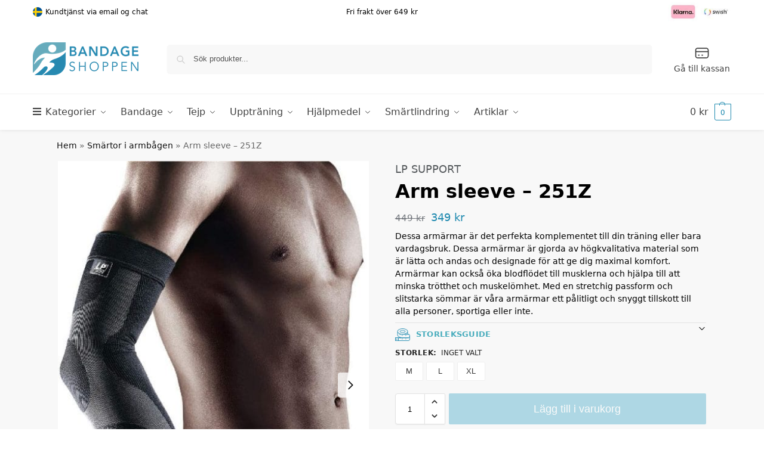

--- FILE ---
content_type: text/html; charset=UTF-8
request_url: https://bandageshoppen.se/produkt/arm-sleeve-251z/
body_size: 71358
content:
<!doctype html>
<html lang="sv-SE" prefix="og: https://ogp.me/ns#">
<head>
<meta charset="UTF-8">
<meta name="viewport" content="height=device-height, width=device-width, initial-scale=1">
<link rel="profile" href="https://gmpg.org/xfn/11">
<link rel="pingback" href="https://bandageshoppen.se/xmlrpc.php">

	<style>img:is([sizes="auto" i], [sizes^="auto," i]) { contain-intrinsic-size: 3000px 1500px }</style>
	
<!-- Google Tag Manager for WordPress by gtm4wp.com -->
<script data-cfasync="false" data-pagespeed-no-defer>
	var gtm4wp_datalayer_name = "dataLayer";
	var dataLayer = dataLayer || [];
	const gtm4wp_use_sku_instead = 1;
	const gtm4wp_currency = 'SEK';
	const gtm4wp_product_per_impression = false;
	const gtm4wp_clear_ecommerce = false;
	const gtm4wp_datalayer_max_timeout = 2000;
</script>
<!-- End Google Tag Manager for WordPress by gtm4wp.com -->
<!-- Sökmotoroptimering av Rank Math – https://rankmath.com/ -->
<title>Arm sleeve – 251Z | Bandageshoppen.se</title>
<meta name="description" content="Dessa armärmar är det perfekta komplementet till din träning eller bara vardagsbruk. Dessa armärmar är gjorda av högkvalitativa material som är lätta och andas och designade för att ge dig maximal komfort. Armärmar kan också öka blodflödet till musklerna och hjälpa till att minska trötthet och muskelömhet. Med en stretchig passform och slitstarka sömmar är våra armärmar ett pålitligt och snyggt tillskott till alla personer, sportiga eller inte."/>
<meta name="robots" content="follow, index, max-snippet:-1, max-video-preview:-1, max-image-preview:large"/>
<link rel="canonical" href="https://bandageshoppen.se/produkt/arm-sleeve-251z/" />
<meta property="og:locale" content="sv_SE" />
<meta property="og:type" content="product" />
<meta property="og:title" content="Arm sleeve – 251Z | Bandageshoppen.se" />
<meta property="og:description" content="Dessa armärmar är det perfekta komplementet till din träning eller bara vardagsbruk. Dessa armärmar är gjorda av högkvalitativa material som är lätta och andas och designade för att ge dig maximal komfort. Armärmar kan också öka blodflödet till musklerna och hjälpa till att minska trötthet och muskelömhet. Med en stretchig passform och slitstarka sömmar är våra armärmar ett pålitligt och snyggt tillskott till alla personer, sportiga eller inte." />
<meta property="og:url" content="https://bandageshoppen.se/produkt/arm-sleeve-251z/" />
<meta property="og:site_name" content="Bandageshoppen.se" />
<meta property="og:updated_time" content="2025-11-19T11:15:31+01:00" />
<meta property="og:image" content="https://eanftwypzcb.exactdn.com/wp-content/uploads/2023/10/arm-sleeve.jpg" />
<meta property="og:image:secure_url" content="https://eanftwypzcb.exactdn.com/wp-content/uploads/2023/10/arm-sleeve.jpg" />
<meta property="og:image:width" content="694" />
<meta property="og:image:height" content="1001" />
<meta property="og:image:alt" content="Arm sleeve – 251Z" />
<meta property="og:image:type" content="image/jpeg" />
<meta property="product:brand" content="LP Support" />
<meta property="product:availability" content="instock" />
<meta name="twitter:card" content="summary_large_image" />
<meta name="twitter:title" content="Arm sleeve – 251Z | Bandageshoppen.se" />
<meta name="twitter:description" content="Dessa armärmar är det perfekta komplementet till din träning eller bara vardagsbruk. Dessa armärmar är gjorda av högkvalitativa material som är lätta och andas och designade för att ge dig maximal komfort. Armärmar kan också öka blodflödet till musklerna och hjälpa till att minska trötthet och muskelömhet. Med en stretchig passform och slitstarka sömmar är våra armärmar ett pålitligt och snyggt tillskott till alla personer, sportiga eller inte." />
<meta name="twitter:image" content="https://eanftwypzcb.exactdn.com/wp-content/uploads/2023/10/arm-sleeve.jpg" />
<meta name="twitter:label1" content="Pris" />
<meta name="twitter:data1" content="349&nbsp;&#107;&#114;" />
<meta name="twitter:label2" content="Tillgänglighet" />
<meta name="twitter:data2" content="I lager" />
<script type="application/ld+json" class="rank-math-schema">{"@context":"https://schema.org","@graph":[{"@type":"Place","@id":"https://bandageshoppen.se/#place","address":{"@type":"PostalAddress","streetAddress":"Gammel Lyngvej 2","addressLocality":"K\u00f8ge","postalCode":"4600","addressCountry":"Denmark"}},{"@type":["Store","Organization"],"@id":"https://bandageshoppen.se/#organization","name":"Bandageshoppen.se","url":"https://bandageshoppen.se","sameAs":["https://www.facebook.com/Bandageshoppense-101809745616131"],"email":"kontakt@bandageshoppen.se","address":{"@type":"PostalAddress","streetAddress":"Gammel Lyngvej 2","addressLocality":"K\u00f8ge","postalCode":"4600","addressCountry":"Denmark"},"logo":{"@type":"ImageObject","@id":"https://bandageshoppen.se/#logo","url":"https://bandageshoppen.se/wp-content/uploads/2022/02/cropped-cropped-bandaegshoppen-512px-favicon-192x192-1.png","contentUrl":"https://bandageshoppen.se/wp-content/uploads/2022/02/cropped-cropped-bandaegshoppen-512px-favicon-192x192-1.png","caption":"Bandageshoppen.se","inLanguage":"sv-SE","width":"512","height":"512"},"openingHours":["Monday,Tuesday,Wednesday,Thursday,Friday,Saturday,Sunday 09:00-17:00"],"location":{"@id":"https://bandageshoppen.se/#place"},"image":{"@id":"https://bandageshoppen.se/#logo"}},{"@type":"WebSite","@id":"https://bandageshoppen.se/#website","url":"https://bandageshoppen.se","name":"Bandageshoppen.se","publisher":{"@id":"https://bandageshoppen.se/#organization"},"inLanguage":"sv-SE"},{"@type":"ImageObject","@id":"https://eanftwypzcb.exactdn.com/wp-content/uploads/2023/10/arm-sleeve.jpg?strip=all&amp;lossy=1&amp;webp=92&amp;ssl=1","url":"https://eanftwypzcb.exactdn.com/wp-content/uploads/2023/10/arm-sleeve.jpg?strip=all&amp;lossy=1&amp;webp=92&amp;ssl=1","width":"694","height":"1001","inLanguage":"sv-SE"},{"@type":"BreadcrumbList","@id":"https://bandageshoppen.se/produkt/arm-sleeve-251z/#breadcrumb","itemListElement":[{"@type":"ListItem","position":"1","item":{"@id":"https://bandageshoppen.se","name":"Hem"}},{"@type":"ListItem","position":"2","item":{"@id":"https://bandageshoppen.se/kategori/bandage/armbagsbandage/smartor-i-armbagen/","name":"Sm\u00e4rtor i armb\u00e5gen"}},{"@type":"ListItem","position":"3","item":{"@id":"https://bandageshoppen.se/produkt/arm-sleeve-251z/","name":"Arm sleeve \u2013 251Z"}}]},{"@type":"ItemPage","@id":"https://bandageshoppen.se/produkt/arm-sleeve-251z/#webpage","url":"https://bandageshoppen.se/produkt/arm-sleeve-251z/","name":"Arm sleeve \u2013 251Z | Bandageshoppen.se","datePublished":"2023-10-19T09:19:42+02:00","dateModified":"2025-11-19T11:15:31+01:00","isPartOf":{"@id":"https://bandageshoppen.se/#website"},"primaryImageOfPage":{"@id":"https://eanftwypzcb.exactdn.com/wp-content/uploads/2023/10/arm-sleeve.jpg?strip=all&amp;lossy=1&amp;webp=92&amp;ssl=1"},"inLanguage":"sv-SE","breadcrumb":{"@id":"https://bandageshoppen.se/produkt/arm-sleeve-251z/#breadcrumb"}},{"@type":"Product","brand":{"@type":"Brand","name":"LP Support"},"name":"Arm sleeve \u2013 251Z | Bandageshoppen.se","description":"Dessa arm\u00e4rmar \u00e4r det perfekta komplementet till din tr\u00e4ning eller bara vardagsbruk. Dessa arm\u00e4rmar \u00e4r gjorda av h\u00f6gkvalitativa material som \u00e4r l\u00e4tta och andas och designade f\u00f6r att ge dig maximal komfort. Arm\u00e4rmar kan ocks\u00e5 \u00f6ka blodfl\u00f6det till musklerna och hj\u00e4lpa till att minska tr\u00f6tthet och muskel\u00f6mhet. Med en stretchig passform och slitstarka s\u00f6mmar \u00e4r v\u00e5ra arm\u00e4rmar ett p\u00e5litligt och snyggt tillskott till alla personer, sportiga eller inte.","category":"Bandage &gt; Armb\u00e5gsbandage &gt; Sm\u00e4rtor i armb\u00e5gen","mainEntityOfPage":{"@id":"https://bandageshoppen.se/produkt/arm-sleeve-251z/#webpage"},"image":[{"@type":"ImageObject","url":"https://bandageshoppen.se/wp-content/uploads/2023/10/arm-sleeve.jpg","height":"1001","width":"694"}],"offers":{"@type":"Offer","price":"349.00","priceValidUntil":"2026-12-31","priceSpecification":{"price":"349.00","priceCurrency":"SEK","valueAddedTaxIncluded":"true"},"priceCurrency":"SEK","availability":"http://schema.org/InStock","seller":{"@type":"Organization","@id":"https://bandageshoppen.se/","name":"Bandageshoppen.se","url":"https://bandageshoppen.se","logo":"https://bandageshoppen.se/wp-content/uploads/2022/02/cropped-cropped-bandaegshoppen-512px-favicon-192x192-1.png"},"url":"https://bandageshoppen.se/produkt/arm-sleeve-251z/"},"additionalProperty":[{"@type":"PropertyValue","name":"pa_brand","value":"LP Support"},{"@type":"PropertyValue","name":"pa_farg","value":"Svart"}],"@id":"https://bandageshoppen.se/produkt/arm-sleeve-251z/#richSnippet"}]}</script>
<!-- /Rank Math SEO-tillägg för WordPress -->

<script type='application/javascript' id='pys-version-script'>console.log('PixelYourSite PRO version 12.3.0');</script>
<link rel='dns-prefetch' href='//addrevenue.io' />
<link rel='dns-prefetch' href='//client.crisp.chat' />
<link rel='dns-prefetch' href='//eanftwypzcb.exactdn.com' />
<link rel='preconnect' href='//eanftwypzcb.exactdn.com' />
<link rel="alternate" type="application/rss+xml" title="Bandageshoppen.se &raquo; Webbflöde" href="https://bandageshoppen.se/feed/" />
<link rel="alternate" type="application/rss+xml" title="Bandageshoppen.se &raquo; Kommentarsflöde" href="https://bandageshoppen.se/comments/feed/" />
<script type='text/javascript'>console.log('PixelYourSite Bing version 4.1.1');</script>
<link rel="alternate" type="application/rss+xml" title="Bandageshoppen.se &raquo; Kommentarsflöde för Arm sleeve – 251Z" href="https://bandageshoppen.se/produkt/arm-sleeve-251z/feed/" />
<style type="text/css">
@keyframes cgkit-loading { 0% { background-position: 100% 50%; } 100% { background-position: 0 50%; } }
body ul.products li.product.cgkit-swatch-loading .woocommerce-image__wrapper,
body ul.products li.product.cgkit-swatch-loading .woocommerce-card__header > * { color: transparent !important; background: linear-gradient(100deg, #ececec 30%, #f5f5f5 50%, #ececec 70%); border-radius: 5px; background-size: 400%; animation: cgkit-loading 1.2s ease-in-out infinite; }
body ul.products li.product.cgkit-swatch-loading .woocommerce-image__wrapper > *,
body ul.products li.product.cgkit-swatch-loading .woocommerce-card__header > * > * { visibility: hidden; }
ul.products li.product.cgkit-swatch-loading .woocommerce-card__header .product__categories,
ul.products li.product.cgkit-swatch-loading .woocommerce-card__header .woocommerce-loop-product__title,
ul.products li.product.cgkit-swatch-loading .woocommerce-card__header .price { display: table; width: auto;  }
ul.products li.product.cgkit-swatch-loading .woocommerce-card__header .star-rating:before { visibility: hidden; }
</style>
	<style>*,::before,::after{box-sizing:border-box}html{font-family:system-ui,'Segoe UI',Roboto,Helvetica,Arial,sans-serif,'Apple Color Emoji','Segoe UI Emoji';line-height:1.5;-webkit-text-size-adjust:100%;-moz-tab-size:4;-o-tab-size:4;tab-size:4}body{margin:0}hr{height:0;color:inherit}strong{font-weight:bolder}button,select{text-transform:none}button,[type='button'],[type='submit']{-webkit-appearance:button}::-moz-focus-inner{border-style:none;padding:0}:-moz-focusring{outline:1px dotted ButtonText}:-moz-ui-invalid{box-shadow:none}::-webkit-inner-spin-button,::-webkit-outer-spin-button{height:auto}[type='search']{-webkit-appearance:textfield;outline-offset:-2px}::-webkit-search-decoration{-webkit-appearance:none}::-webkit-file-upload-button{-webkit-appearance:button;font:inherit}html{-webkit-text-size-adjust:100%;-moz-text-size-adjust:100%;text-size-adjust:100%;overflow-wrap:break-word;scrollbar-gutter:stable}img{display:block;vertical-align:middle}img{display:block;max-width:100%;height:auto}h1{text-wrap:pretty}a,button,input{touch-action:manipulation}body,button,input{-webkit-font-smoothing:antialiased;-moz-osx-font-smoothing:grayscale}h1,hr,figure,p{margin:0}ul{list-style:none;margin:0;padding:0}button::-moz-focus-inner,input::-moz-focus-inner{padding:0;border:0}button{-webkit-appearance:button;background-color:transparent;background-image:none}mark{background-color:transparent}figure,header,nav{display:block}a{color:#2c2d33;background-color:transparent;text-decoration:none}a,button,input{touch-action:manipulation}mark{color:#000;background:#ff0}img{max-width:100%;height:auto;border:0;border-radius:0}svg:not(:root){overflow:hidden}figure{margin:0}input[type=search]::-webkit-search-cancel-button,input[type=search]::-webkit-search-decoration{-webkit-appearance:none}ul{padding:0}p{margin:0 0 1.21575rem}ul{margin:0 0 1.41575em 20px}ul{list-style:disc}strong{font-weight:600}ins,mark{background:0 0;font-weight:400;text-decoration:none}select{max-width:100%}button,input,select{vertical-align:baseline}button{border:none}select{width:100%;padding:0 40px 0 0.7em;padding-right:40px;background:url("data:image/svg+xml;charset=utf8,%3Csvg width='1792' height='1792' xmlns='http://www.w3.org/2000/svg'%3E%3Cg%3E%3Ctitle%3Ebackground%3C/title%3E%3Crect fill='none' id='canvas_background' height='402' width='582' y='-1' x='-1'/%3E%3C/g%3E%3Cg%3E%3Ctitle%3ELayer 1%3C/title%3E%3Cpath fill='%23888' id='svg_1' d='m1408,704q0,26 -19,45l-448,448q-19,19 -45,19t-45,-19l-448,-448q-19,-19 -19,-45t19,-45t45,-19l896,0q26,0 45,19t19,45z'/%3E%3C/g%3E%3C/svg%3E") calc(100% - 12px) 12px no-repeat;margin:0;background-size:15px 15px;-webkit-appearance:none;-moz-appearance:none;appearance:none;outline:0;border:1px solid #d2d6dc;border-radius:0.3rem;box-shadow:0 1px 2px 0 rgba(0,0,0,0.05);height:40px}@media all and (-ms-high-contrast:none),(-ms-high-contrast:active){select{padding-right:0;background-image:none}}.button{display:inline-block;padding:0.8180469716em 1.41575em;border:0;border-color:#43454b;border-radius:4px;font-size:clamp(0.875rem,0.8115rem + 0.2033vw,0.9375rem);outline:0;background:0 0;background-color:#43454b;font-weight:600;text-shadow:none;text-decoration:none;-webkit-appearance:none}input[type="search"]{outline:0;margin-bottom:0;border:1px solid #d2d6dc;border-radius:0.3rem;box-shadow:0 1px 2px 0 rgba(0,0,0,0.05);height:40px;padding:0 0.7em}input[type="search"]{padding-left:43px}input[type="search"]::-webkit-search-decoration{-webkit-appearance:none}input[type="search"]::-moz-placeholder{color:#555}.site-search input[type="search"]{border:0;background:#f8f8f8;border:1px solid #f8f8f8}.site-search form:before{left:15px;top:50%;margin-top:-7px;width:16px;height:16px}.woocommerce-product-search:before{width:18px;height:18px;content:"";display:inline-block;position:absolute;z-index:1;top:0.7em;left:0.8em;background-color:#ccc;-webkit-mask-image:url("data:image/svg+xml;charset=utf8,%3Csvg width='24' height='24' viewBox='0 0 24 24' fill='none' xmlns='http://www.w3.org/2000/svg'%3E%3Cpath d='M21 21L15 15M17 10C17 13.866 13.866 17 10 17C6.13401 17 3 13.866 3 10C3 6.13401 6.13401 3 10 3C13.866 3 17 6.13401 17 10Z' stroke='%234A5568' stroke-width='2' stroke-linecap='round' stroke-linejoin='round'/%3E%3C/svg%3E");mask-image:url("data:image/svg+xml;charset=utf8,%3Csvg width='24' height='24' viewBox='0 0 24 24' fill='none' xmlns='http://www.w3.org/2000/svg'%3E%3Cpath d='M21 21L15 15M17 10C17 13.866 13.866 17 10 17C6.13401 17 3 13.866 3 10C3 6.13401 6.13401 3 10 3C13.866 3 17 6.13401 17 10Z' stroke='%234A5568' stroke-width='2' stroke-linecap='round' stroke-linejoin='round'/%3E%3C/svg%3E");-webkit-mask-position:center;mask-position:center;-webkit-mask-repeat:no-repeat;mask-repeat:no-repeat;-webkit-mask-size:contain;mask-size:contain}hr{height:0;margin-top:38px;margin-bottom:38px;border:0;border-top:1px solid #e9e9e9}h1{margin:0 0 1rem}.alignright{display:inline;margin-top:5px}.alignright{float:right;margin-left:2.5em}.aligncenter{display:block;clear:both;margin:0 auto}@media (max-width:768px){.site{font-size:15px}input,select{font-size:16px}.site h1{font-size:30px;letter-spacing:-0.01em}}body.error404 h1{margin-bottom:0.5rem}@media (min-width:993px){.site-header .col-full{display:flex;flex-wrap:wrap;align-items:center}.site-header{position:relative;z-index:20}.site-header .site-branding{line-height:1}.site-header .custom-logo-link img{width:auto}.site-header .site-search{margin-left:3em;flex-grow:1}.site-search input{padding-top:1.45rem;padding-bottom:1.45rem}.site-header .widget{margin-bottom:0}.site-branding a{color:#111;font-weight:bold}.site-branding p{margin-top:5px;margin-bottom:0;color:#555;font-size:12px}.site-branding .site-description{display:block;margin-top:0.35rem;font-size:0.755em}.main-header{display:flex}}@media (max-width:1060px) and (min-width:993px){body:not(.header-4):not(.header-5) .site-header .site-search{width:100px}}@media (max-width:992px){.main-header{position:relative}.site-branding{display:flex;flex-direction:column;width:100%;height:70px;justify-content:center;align-items:center;text-align:center}.site-header .custom-logo-link img{width:auto}.site-branding p{margin:5px 0 -3px 0;font-size:11px;line-height:1.22;display:none}.site-header .shoptimizer-cart a.cart-contents .amount{display:none}.site-branding button.menu-toggle{position:absolute;left:15px;width:60px;height:30px;padding:0;background-color:transparent;display:block}.menu-toggle .bar{display:block;position:absolute;top:calc(50% - 1px);z-index:0;width:22px;height:2px;opacity:1;background-color:#222;transform:rotate(0deg)}.menu-toggle .bar:nth-child(1){margin-top:-7px}.menu-toggle .bar:nth-child(2){margin-top:-1px}.menu-toggle .bar:nth-child(3){margin-top:5px}.menu-toggle .bar-text{position:absolute;top:0;left:0;margin-top:8px;margin-left:28px;font-size:10px;font-weight:600;letter-spacing:0.03em}.site-header .site-header-cart{position:absolute;z-index:2;right:15px}body:not(.mobile-toggled).sticky-m .site-header{position:sticky;z-index:9;top:0;box-shadow:0 1px 15px rgba(0,0,0,0.08)}}@media (max-width:480px){.site .site-branding p{max-width:240px;line-height:1.2}}footer.copyright .widget:last-child img{width:auto;height:28.5px;margin:0}@media (max-width:992px){footer.copyright .widget:last-child img{display:block;float:none}}@media (min-width:993px){.col-full{box-sizing:content-box;margin-right:auto;margin-left:auto;max-width:1170px;padding-right:2.617924em;padding-left:2.617924em}.col-full:after{display:block;clear:both;content:""}}@media (max-width:992px){.col-full{padding-right:1em;padding-left:1em}}.site-content{position:relative}@media (min-width:993px){.site-content:after{display:block;visibility:hidden;position:absolute;z-index:5;top:0;left:0;width:100%;height:100%;opacity:0;background:rgba(0,0,0,0.7);content:""}}@media (max-width:992px){.mobile-overlay{visibility:hidden;position:fixed;z-index:101;top:0;left:0;width:100%;height:100%;opacity:0;background:rgba(0,0,0,0.65);background:rgba(52,53,55,0.4);content:""}.close-drawer{color:#fff}}ul.products{display:flex;flex-wrap:wrap;width:calc(100% + 30px);margin-left:-15px;margin-bottom:0;clear:both}ul.products li.product{position:relative;padding-right:15px;padding-left:15px;list-style:none}@media (min-width:993px){body:not(.static-cta-buttons) ul.products li.product{align-self:flex-start}}@media (min-width:993px){ul.products li.product:not(.product-category){padding-bottom:40px}ul.products.columns-3 li.product{float:left;width:33.3053%}}@media (max-width:992px){ul.products{display:grid;grid-template-columns:repeat(2,minmax(10px,1fr));-moz-column-gap:20px;column-gap:20px;row-gap:30px;width:100%;margin-left:0}ul.products li.product{display:flex;flex-direction:column;height:100%;width:100%;padding:0;margin-bottom:0}ul.products li.product .button{margin-top:auto}}.header-widget-region{position:relative;color:#fff;background-color:#dc9814;text-align:center}.header-widget-region .widget{margin:0;padding:1em 0}.header-widget-region .widget p{margin:0;font-size:clamp(0.75rem,0.5938rem + 0.5vw,0.875rem)}@media (max-width:768px){.header-widget-region .widget{padding:0.6em 0;font-size:clamp(0.8125rem,0.749rem + 0.2033vw,0.875rem)}}.woocommerce-breadcrumb{padding-top:0.75rem;padding-bottom:0.75rem;font-size:clamp(0.75rem,0.6547rem + 0.3049vw,0.84375rem);white-space:nowrap;text-overflow:ellipsis;overflow:hidden;color:#666}@media (min-width:993px){.woocommerce-breadcrumb{padding-top:1rem;padding-bottom:1rem}}.woocommerce-breadcrumb a{color:#111}.woocommerce-breadcrumb a:first-of-type:before{display:none}.woocommerce-breadcrumb .breadcrumb-separator{display:inline-block;position:relative;top:-1px;padding:0 0.8em;opacity:0.4;font-size:0.8em}.ajax_add_to_cart.add_to_cart_button:after{position:absolute;top:50%;left:50%;margin-top:-9px;margin-left:-9px;opacity:0;content:"";display:inline-block;width:18px;height:18px;border:1px solid rgba(255,255,255,0.3);border-left-color:#fff;border-radius:50%;vertical-align:middle}@media (max-width:992px){ul.products li.product .button{opacity:1}}@media (min-width:993px){.site-header-cart{line-height:60px;margin-left:auto}.shoptimizer-cart .cart-contents{padding:0;color:#fff}.shoptimizer-cart a.cart-contents .count{position:relative}.site-header .site-header-cart{display:none;width:auto}}.shoptimizer-cart .cart-contents .count{opacity:1;font-size:0.8em}.shoptimizer-cart .cart-contents:after{margin-left:10px}.shoptimizer-cart a.cart-contents .count{display:inline-block;position:relative;width:auto;min-width:28px;height:28px;margin-left:5px;padding:3px;border:1px solid #dc9814;border-bottom-right-radius:3px;border-bottom-left-radius:3px;color:#dc9814;font-size:12px;line-height:22px;text-align:center;letter-spacing:-0.7px}.shoptimizer-cart a.cart-contents .count:after{position:absolute;bottom:90%;left:50%;width:10px;height:6px;margin-bottom:1px;margin-left:-6px;border:1px solid #dc9814;border-bottom:0;border-top-left-radius:99px;border-top-right-radius:99px;content:""}.shoptimizer-cart .cart-contents{display:block;text-decoration:none}.shoptimizer-mini-cart-wrap{overflow:hidden;position:fixed;z-index:102;top:0;right:-420px;left:auto;width:420px;height:100%;background-color:#fff;outline:none}@media (max-width:480px){.shoptimizer-mini-cart-wrap{width:100%;right:-100%}}#ajax-loading{position:absolute;z-index:100;top:0px;left:0px;width:100%;height:100%;background-color:rgba(255,255,255,0.5)}.shoptimizer-loader{display:flex;align-items:center;justify-content:center;width:100%;height:100%}.spinner{width:38px;height:38px;border:1px solid #ccc;border-bottom-color:#111;border-radius:50%;display:inline-block;box-sizing:border-box;animation:rotation 0.8s linear infinite}.cart-drawer-heading{position:absolute;margin:12px 20px;font-size:17px;font-weight:600;color:#111}.shoptimizer-mini-cart-wrap .close-drawer{display:block;position:absolute;top:12.5px;right:16px;width:26px;height:26px;color:#111;padding:0;background:none}.shoptimizer-mini-cart-wrap .close-drawer span{display:flex;width:26px;height:26px}.shoptimizer-mini-cart-wrap .widget_shopping_cart{display:flex;overflow-x:hidden;overflow-y:auto;position:relative;z-index:10;top:auto;left:auto;height:calc(100% - 50px);margin:0;margin-top:50px;padding:0px 20px 0 20px;background:#fff}.shoptimizer-mini-cart-wrap .widget_shopping_cart_content{display:flex;flex-direction:column;width:100%}@media (min-width:993px){body:not(.header-4) .col-full-nav .site-search,.mobile-menu.close-drawer,.menu-toggle,.mobile-extra{display:none}.logo-mark,.logo-mark img{display:inline-block;position:absolute}.menu-primary-menu-container{margin-left:0}.logo-mark{float:left;overflow:hidden;width:0;margin-right:0}.logo-mark img{position:relative;top:-1px;vertical-align:middle}.col-full-nav{width:100%;border-top:1px solid transparent}.shoptimizer-primary-navigation{display:flex}body:not(.header-4).sticky-d .col-full-nav{position:sticky;z-index:10;top:0}.main-navigation ul{margin:0}.main-navigation ul li{display:inline-block}.main-navigation ul li.menu-item>a{display:block}.menu-primary-menu-container>ul>li>a span{position:relative}.menu-primary-menu-container>ul>li>a{padding-right:0.55em;padding-left:0.55em}.menu-primary-menu-container>ul>li:first-child>a{padding-left:0}.main-navigation ul.menu>li.menu-item-has-children{position:relative;text-align:left}.menu-primary-menu-container>ul>li>a span:before{display:block;position:absolute;top:calc(100% + 2px);left:0;width:100%;border-bottom:1px solid #ccc;content:"";transform:scale(0,1);transform-origin:right center}.menu-primary-menu-container>ul>li.menu-item-has-children>a:after{display:inline-block;position:relative;top:1px;margin-left:6px;width:12px;height:12px;content:"";background-color:#fff}.menu-primary-menu-container>ul>li.menu-button>a span{padding:6px 16px;border-radius:30px;color:#fff;background:#444;font-size:13px;font-weight:bold}.menu-primary-menu-container>ul>li.menu-button>a{position:relative;top:-1px}.menu-primary-menu-container>ul>li.menu-button>a span:before{display:none}.main-navigation ul ul{position:absolute}.main-navigation ul.menu>li:not(.full-width)>.sub-menu-wrapper{visibility:hidden;position:absolute;right:0;left:0;opacity:0;transform:scale(0.8)}.main-navigation ul.menu>li:not(.full-width) ul.sub-menu{padding:20px 12px;box-shadow:0 1px 15px rgba(0,0,0,0.08);line-height:1.4;margin:0;width:200px;box-sizing:content-box}.main-navigation ul.menu>li:not(.full-width) a.sub-menu-link{padding:0.3em 0.8em}.main-navigation ul ul li{display:block;position:relative}.main-navigation ul.menu>li:not(.full-width) ul li .sub-menu-wrapper{visibility:hidden;position:absolute;z-index:1;top:-20px;left:220px;opacity:0}.main-navigation ul.menu>li:not(.full-width) ul li.menu-item-has-children>a:after{position:absolute;top:0px;display:inline-block;right:15px;width:13px;height:13px;content:"";background-color:#111;transform:translateX(50%) translateY(50%)}.main-navigation ul li a span strong{color:#fff;background-color:#222;font-size:9px;height:16px;line-height:16px;padding:0px 6px;display:inline-flex;margin-left:7px;position:absolute;top:2.5px;border-radius:3px}.main-navigation ul.menu li.full-width>.sub-menu-wrapper{position:absolute;visibility:hidden;left:0;width:100%;opacity:0;background:#fff;border-top:1px solid #eee}.main-navigation ul.menu li.full-width ul li>.sub-menu-wrapper{position:relative;top:auto;right:auto}.main-navigation ul.menu li.full-width{position:inherit}.main-navigation ul li.full-width .container{max-width:1170px;margin:0 auto;padding:0}.main-navigation ul li.full-width ul{position:inherit}.main-navigation ul li.full-width ul.products{display:block}.main-navigation ul li.full-width>.sub-menu-wrapper>.container>ul.sub-menu{display:flex;justify-content:center;width:100%;padding:40px 0}.main-navigation ul li.full-width>.sub-menu-wrapper>.container>ul.sub-menu>li{display:inline-block;vertical-align:top;float:none;width:23%;padding-right:25px;padding-left:25px;border-left:1px solid #eee;-moz-column-break-inside:avoid;break-inside:avoid}.main-navigation ul li.full-width>.sub-menu-wrapper>.container>ul.sub-menu>li:last-child{border-right:1px solid #eee}.main-navigation ul li.full-width>.sub-menu-wrapper>.container>ul.sub-menu ul{width:100%}.main-navigation ul.menu li.full-width>.sub-menu-wrapper li.menu-item-has-children>a,.main-navigation ul.menu li.full-width>.sub-menu-wrapper li.heading>a{margin-bottom:0.25rem}.main-navigation ul.menu li.full-width li.heading{clear:both;padding-top:15px}.main-navigation ul.menu li.full-width>.sub-menu-wrapper li{margin-bottom:0.25rem}.main-navigation ul.products li.product:not(.product-category):before{display:none}.main-navigation ul.menu li.full-width>.sub-menu-wrapper li.product:not(.product-category){padding-bottom:0}.main-navigation ul.products li.product{padding:0;width:100%}.main-navigation ul.menu li.full-width>.sub-menu-wrapper li a.button{width:100%}.main-navigation ul.menu li.full-width>.sub-menu-wrapper li a.button{position:relative}.main-navigation ul.menu ul li.menu-item-image span{font-size:0px;display:block}.main-navigation ul.menu ul li.menu-item-image img{margin-bottom:0.5rem;border-radius:4px;width:100%}.main-navigation ul.menu ul li.menu-item-image span.sub{font-size:14px;text-align:center;font-weight:600}}.secondary-navigation{display:none}@media (min-width:993px){.secondary-navigation{display:block;float:right;margin-left:auto;padding-left:1.2em}.secondary-navigation .menu{margin-right:-15px}.secondary-navigation ul{margin:0}.secondary-navigation ul li{display:inline-block;position:relative}.secondary-navigation ul li a{position:relative;display:block;padding:0.7em 0.875em 0;color:#111;font-size:14px}.secondary-navigation .menu li:not(.ri) a{padding-top:35px}.secondary-navigation .icon-wrapper{position:absolute;top:0px;left:50%;top:5px;transform:translate(-50%,0%)}.secondary-navigation .icon-wrapper svg{width:28px;height:28px}.secondary-navigation .icon-wrapper svg path{stroke-width:1.5px}.secondary-navigation .menu-item{padding:0 5px;border-left:1px solid #eee}.secondary-navigation .menu-item:first-child{border:0}}@media (max-width:992px){.col-full-nav .logo-mark,.col-full-nav .site-header-cart{display:none}.col-full-nav .shoptimizer-primary-navigation.col-full{padding:0}.main-navigation{padding-top:1rem}.main-navigation ul{list-style:none;margin:0}.main-navigation ul li{position:relative}.menu-primary-menu-container>ul>li>a{display:block;padding:0.35rem 0}.main-navigation ul.menu ul li{position:relative}.main-navigation ul.menu ul li>a{padding:0.15rem 0;display:block}.main-navigation ul.menu .sub-menu-wrapper{margin-top:0.25rem;padding-bottom:1rem;padding-left:0.5rem}.main-navigation ul.menu .sub-menu-wrapper .sub-menu-wrapper{margin-top:0.25rem;padding-bottom:0.5rem;padding-left:0.5rem}.main-navigation ul.menu>li.menu-item-has-children{position:relative}.main-navigation ul.menu .sub-menu-wrapper a.cg-menu-link{width:calc(100% - 40px)}.main-navigation ul.menu li.menu-item-has-children .sub-menu-wrapper{position:fixed;left:-99999px;opacity:0;transform:translateX(-10px)}.main-navigation ul.menu li.menu-item-has-children:not(.dropdown-open) .sub-menu-wrapper{display:block}.main-navigation ul.menu li.menu-item-has-children.dropdown-open>.sub-menu-wrapper{position:inherit;left:auto;opacity:1;transform:translateX(0)}.site-search{display:none}.col-full-nav .site-search{display:block;padding-top:20px;position:relative;z-index:4}.main-navigation ul.menu li.menu-item-has-children span.caret{display:flex;position:absolute;z-index:3;top:0px;right:0;width:30px;justify-content:center;align-items:center}.main-navigation ul.menu li.menu-item-has-children li.menu-item-has-children.dropdown-open>span.caret{transform:rotate(180deg)}.main-navigation ul.menu li.menu-item-has-children span.caret:after{display:inline-flex;width:20px;height:20px;background-color:#111;content:""}.main-navigation ul.menu li.menu-item-has-children span.caret{height:35px}.main-navigation ul.menu li.menu-item-has-children li.menu-item-has-children span.caret{height:27px;opacity:0.5}.main-navigation ul.menu li.full-width>.sub-menu-wrapper li.menu-item-has-children>a+span.caret{height:24px}.main-navigation ul.menu li.full-width>.sub-menu-wrapper li.heading>a.sub-menu-link{margin-top:0.5rem}.main-navigation ul li a span strong{position:absolute;color:#fff;background-color:#222;font-size:9px;height:16px;line-height:16px;padding:0px 6px;display:inline-flex;margin-left:7px;margin-top:3.5px;border-radius:2px}.main-navigation ul.products{grid-template-columns:repeat(1,minmax(10px,1fr));padding-right:0.5rem;margin-top:1.15rem;margin-bottom:1.5rem}.main-navigation ul.products li.product .button{margin-top:0;opacity:1}.main-navigation ul.menu ul li.menu-item-image{margin-top:0.5rem;margin-bottom:1rem}.main-navigation ul.menu .sub-menu-wrapper li.menu-item-image a.cg-menu-link{width:100%;padding-right:0.5rem}.main-navigation ul.menu ul li.menu-item-image span{font-size:0px;display:block}.main-navigation ul.menu ul li.menu-item-image img{margin-bottom:0.5rem;border-radius:4px;width:100%}.main-navigation ul.menu ul li.menu-item-image span.sub{font-size:13px;text-align:center;font-weight:600}.mobile-extra{padding:1rem 0 2rem 0}.mobile-extra .widget{margin-bottom:0}.mobile-extra .heading{margin-top:0;margin-bottom:0.25rem;padding:1rem 0 0 0;opacity:0.6;font-size:11px;letter-spacing:1px;text-transform:uppercase;font-weight:normal}.mobile-extra ul,.mobile-extra .widget p{margin:0;padding:0}.mobile-extra ul li{margin-bottom:0.35rem}.mobile-extra a{font-size:14px}.mobile-extra .review{text-align:center;border-top:1px solid #e2e2e2;padding-top:30px;font-size:14px;line-height:1.5;margin:30px 0 0 0}.mobile-extra .review::before{display:block;font-size:12px;letter-spacing:3px;content:"\2605\2605\2605\2605\2605";margin-bottom:5px;color:#ee9e13}.mobile-extra .review strong{display:block;margin-top:0.5rem;font-size:11px;letter-spacing:1px;text-transform:uppercase}.mobile-extra .review .button{margin-top:20px;display:block;font-weight:bold;color:#fff}.col-full-nav{position:fixed;z-index:102;padding:0 15px;top:0;bottom:0;height:100%;left:-300px;width:300px;min-height:100vh;min-height:-moz-available;min-height:fill-available;min-height:-webkit-fill-available;max-height:100vh;overflow-y:auto;overflow-x:hidden;background:#fff;overscroll-behavior:contain;-webkit-overflow-scrolling:touch;box-shadow:0 0 10 rgba(0,0,0,0.15)}.mobile-menu.close-drawer{visibility:hidden;position:fixed;z-index:999;top:40px;left:310px;padding:0;opacity:0}}@media (min-width:993px){ul.products li.product:not(.product-category):before{visibility:hidden;position:absolute;left:0;opacity:0;background-color:#fff;box-shadow:0 0 10px rgba(0,0,0,0.1);content:"";width:calc(100% + 0px);height:calc(100% + 30px);margin-top:-15px;margin-left:0}}ul.products li.product img{display:block;width:100%;margin:0}.woocommerce-image__wrapper{position:relative;width:100%}.woocommerce-image__wrapper .gallery-image{position:absolute;z-index:-10;top:0;left:0;opacity:0}.woocommerce-card__header{clear:both;padding-top:0.75rem}.woocommerce-card__header *{position:relative}@media (max-width:992px){li.product:not(.product-category) .woocommerce-card__header{display:flex;flex-direction:column;flex:1}}li.product p.product__categories,li.menu-item-product p.product__categories{position:relative;margin-bottom:0.25rem;-webkit-font-smoothing:antialiased;color:#444;line-height:1.4;font-size:clamp(0.625rem,0.5615rem + 0.2033vw,0.6875rem);letter-spacing:0.7px;text-transform:uppercase;margin-bottom:0}li.product p.product__categories a,li.menu-item-product p.product__categories a{color:#444}ul.products li.product.product-category h2 mark{display:none}ul.products li.product .woocommerce-loop-product__title{padding-top:0.25rem;padding-bottom:0.25rem}ul.products li.product .woocommerce-LoopProduct-link{display:block;color:#2c2d33;-webkit-backface-visibility:hidden}@media (max-width:770px){.m-grid-2 ul.products li.product .woocommerce-loop-product__title{font-size:clamp(0.8125rem,0.749rem + 0.2033vw,0.875rem)}}ul.products li.product .price{display:block;margin-bottom:0.75rem;color:#111;font-size:clamp(0.75rem,0.623rem + 0.4065vw,0.875rem)}.price del{color:#72767c;margin-right:0.25rem;font-size:0.85em;font-weight:normal}ul.products li.product .price ins{font-weight:bold}ul.products li.product .button{display:block;position:absolute;z-index:1;bottom:0;width:calc(100% - 30px);height:40px;padding:0;border-radius:4px;opacity:0;font-size:clamp(0.75rem,0.623rem + 0.4065vw,0.875rem);font-weight:600;line-height:40px;text-align:center}@media (max-width:992px){ul.products li.product .button,ul.products li.product .add_to_cart_button{position:relative;width:100%;opacity:1}}@media (max-width:770px){ul.products li.product .button{padding:8px 12px;height:auto;line-height:inherit}}ul.products li.product .product-label{display:flex;flex-flow:row wrap;justify-content:center}.product-label{position:absolute;z-index:1;top:-5px;left:5px;min-width:46px;max-width:50%;min-height:46px;align-items:center;padding:5px 7px;border-radius:35px;color:#fff;background-color:#3bb54a;font-size:12px;letter-spacing:0.4px;text-transform:uppercase;word-break:break-all}.product-label.type-bubble{top:10px;left:10px;z-index:1;min-width:inherit;min-height:inherit;font-size:11px;border-radius:3px;padding:3px 6px;line-height:15px}@media (max-width:992px){.woocommerce-image__wrapper .gallery-image{position:relative;opacity:1;z-index:inherit}.shoptimizer-plp-carousel-container{display:flex;width:100%;height:100%;overflow-x:scroll;scroll-snap-type:x mandatory;-webkit-overflow-scrolling:touch;scroll-behavior:smooth;scrollbar-width:none}.shoptimizer-plp-carousel-container .shoptimizer-plp-image-wrapper{display:flex;width:calc(200%)}.shoptimizer-plp-carousel-container img{width:100%;height:100%;scroll-snap-align:center;-o-object-fit:cover;object-fit:cover;flex-shrink:0}.woocommerce-image__wrapper .shoptimizer-plp-carousel--pagination{display:none}.shoptimizer-plp-carousel--pagination{position:absolute;bottom:5px;left:50%;transform:translateX(-50%);display:flex;justify-content:center;align-items:center}.shoptimizer-plp-carousel--dot{height:6px;width:6px;margin:0 2px;background-color:#fff;border:1px solid #111;border-radius:50%;display:inline-block}.shoptimizer-plp-carousel--dot.active{background-color:#111}}.col-full.topbar-wrapper{max-width:100%;border-bottom:1px solid #eee}.top-bar form{margin:0}.top-bar select{font-size:13px;height:26px;background-size:12px 12px;background-position:calc(100% - 7px)}.top-bar .col-full{display:flex;padding:0;align-items:center}.top-bar p{margin:0}.top-bar-left{display:flex;flex:1}.top-bar-center{display:flex;justify-content:center;max-width:45%;text-align:center}.top-bar-right{flex:1;display:flex;justify-content:flex-end}@media (max-width:992px){.topbar-wrapper .top-bar{padding:0.6rem 0;font-size:clamp(0.75rem,0.623rem + 0.4065vw,0.875rem)}.top-bar{border-bottom:none}.top-bar select{font-size:13px}.top-bar .col-full{padding:0}}@media (max-width:768px){.col-full.topbar-wrapper.hide-on-mobile{display:none}.top-bar .col-full,.top-bar-left,.top-bar-center,.top-bar-right{display:block;text-align:center;max-width:100%}.top-bar select{margin-top:5px;width:100%}}.widget ul{margin-bottom:0;margin-left:0;list-style:none}.widget li{margin-bottom:0.4em;font-size:14px;line-height:1.45}.widget_product_search form{position:relative}.widget_product_search input{width:100%}.widget_product_search form button[type="submit"]{clip:rect(1px 1px 1px 1px);position:absolute!important;right:0px}.widget p{margin-bottom:1em;font-size:14px;line-height:1.5}.widget p:last-child{margin-bottom:0}@keyframes rotation{0%{transform:rotate(0deg)}100%{transform:rotate(360deg)}}.menu-primary-menu-container>ul>li.menu-item-has-children>a:after,.main-navigation ul.menu li.menu-item-has-children span.caret:after{-webkit-mask-image:url("data:image/svg+xml;charset=utf8,%3Csvg width='24' height='24' viewBox='0 0 24 24' fill='none' xmlns='http://www.w3.org/2000/svg'%3E%3Cpath d='M19 9L12 16L5 9' stroke='%234A5568' stroke-width='2' stroke-linecap='round' stroke-linejoin='round'/%3E%3C/svg%3E");mask-image:url("data:image/svg+xml;charset=utf8,%3Csvg width='24' height='24' viewBox='0 0 24 24' fill='none' xmlns='http://www.w3.org/2000/svg'%3E%3Cpath d='M19 9L12 16L5 9' stroke='%234A5568' stroke-width='2' stroke-linecap='round' stroke-linejoin='round'/%3E%3C/svg%3E")}.main-navigation ul.menu>li:not(.full-width) ul li.menu-item-has-children>a:after{-webkit-mask-image:url("data:image/svg+xml;charset=utf8,%3Csvg width='24' height='24' viewBox='0 0 24 24' fill='none' xmlns='http://www.w3.org/2000/svg'%3E%3Cpath d='M9 5L16 12L9 19' stroke='%234A5568' stroke-width='2' stroke-linecap='round' stroke-linejoin='round'/%3E%3C/svg%3E");mask-image:url("data:image/svg+xml;charset=utf8,%3Csvg width='24' height='24' viewBox='0 0 24 24' fill='none' xmlns='http://www.w3.org/2000/svg'%3E%3Cpath d='M9 5L16 12L9 19' stroke='%234A5568' stroke-width='2' stroke-linecap='round' stroke-linejoin='round'/%3E%3C/svg%3E")}.menu-primary-menu-container>ul>li.menu-item-has-children>a:after,.main-navigation ul.menu>li:not(.full-width) ul li.menu-item-has-children>a:after,.main-navigation ul.menu li.menu-item-has-children span.caret:after{-webkit-mask-position:center;mask-position:center;-webkit-mask-repeat:no-repeat;mask-repeat:no-repeat;-webkit-mask-size:contain;mask-size:contain}.sr-only,.screen-reader-text{position:absolute;visibility:hidden;width:1px;height:1px;padding:0;margin:-1px;overflow:hidden;clip:rect(0,0,0,0);white-space:nowrap;border-width:0}@media (max-width:992px){.hide-on-mobile{display:none!important}}</style><link rel='stylesheet' id='wdp_cart-summary-css' href='https://bandageshoppen.se/wp-content/plugins/advanced-dynamic-pricing-for-woocommerce/BaseVersion/assets/css/cart-summary.css?ver=4.10.3' type='text/css' media='all' />
<link rel='stylesheet' id='wp-block-library-css' href='https://bandageshoppen.se/wp-includes/css/dist/block-library/style.min.css?ver=6.8.3' type='text/css' media='all' />
<link rel='stylesheet' id='cr-frontend-css-css' href='https://bandageshoppen.se/wp-content/plugins/customer-reviews-woocommerce/css/frontend.css?ver=5.88.0' type='text/css' media='all' />
<link rel='stylesheet' id='cr-badges-css-css' href='https://bandageshoppen.se/wp-content/plugins/customer-reviews-woocommerce/css/badges.css?ver=5.88.0' type='text/css' media='all' />
<style id='global-styles-inline-css' type='text/css'>
:root{--wp--preset--aspect-ratio--square: 1;--wp--preset--aspect-ratio--4-3: 4/3;--wp--preset--aspect-ratio--3-4: 3/4;--wp--preset--aspect-ratio--3-2: 3/2;--wp--preset--aspect-ratio--2-3: 2/3;--wp--preset--aspect-ratio--16-9: 16/9;--wp--preset--aspect-ratio--9-16: 9/16;--wp--preset--color--black: #000000;--wp--preset--color--cyan-bluish-gray: #abb8c3;--wp--preset--color--white: #ffffff;--wp--preset--color--pale-pink: #f78da7;--wp--preset--color--vivid-red: #cf2e2e;--wp--preset--color--luminous-vivid-orange: #ff6900;--wp--preset--color--luminous-vivid-amber: #fcb900;--wp--preset--color--light-green-cyan: #7bdcb5;--wp--preset--color--vivid-green-cyan: #00d084;--wp--preset--color--pale-cyan-blue: #8ed1fc;--wp--preset--color--vivid-cyan-blue: #0693e3;--wp--preset--color--vivid-purple: #9b51e0;--wp--preset--gradient--vivid-cyan-blue-to-vivid-purple: linear-gradient(135deg,rgba(6,147,227,1) 0%,rgb(155,81,224) 100%);--wp--preset--gradient--light-green-cyan-to-vivid-green-cyan: linear-gradient(135deg,rgb(122,220,180) 0%,rgb(0,208,130) 100%);--wp--preset--gradient--luminous-vivid-amber-to-luminous-vivid-orange: linear-gradient(135deg,rgba(252,185,0,1) 0%,rgba(255,105,0,1) 100%);--wp--preset--gradient--luminous-vivid-orange-to-vivid-red: linear-gradient(135deg,rgba(255,105,0,1) 0%,rgb(207,46,46) 100%);--wp--preset--gradient--very-light-gray-to-cyan-bluish-gray: linear-gradient(135deg,rgb(238,238,238) 0%,rgb(169,184,195) 100%);--wp--preset--gradient--cool-to-warm-spectrum: linear-gradient(135deg,rgb(74,234,220) 0%,rgb(151,120,209) 20%,rgb(207,42,186) 40%,rgb(238,44,130) 60%,rgb(251,105,98) 80%,rgb(254,248,76) 100%);--wp--preset--gradient--blush-light-purple: linear-gradient(135deg,rgb(255,206,236) 0%,rgb(152,150,240) 100%);--wp--preset--gradient--blush-bordeaux: linear-gradient(135deg,rgb(254,205,165) 0%,rgb(254,45,45) 50%,rgb(107,0,62) 100%);--wp--preset--gradient--luminous-dusk: linear-gradient(135deg,rgb(255,203,112) 0%,rgb(199,81,192) 50%,rgb(65,88,208) 100%);--wp--preset--gradient--pale-ocean: linear-gradient(135deg,rgb(255,245,203) 0%,rgb(182,227,212) 50%,rgb(51,167,181) 100%);--wp--preset--gradient--electric-grass: linear-gradient(135deg,rgb(202,248,128) 0%,rgb(113,206,126) 100%);--wp--preset--gradient--midnight: linear-gradient(135deg,rgb(2,3,129) 0%,rgb(40,116,252) 100%);--wp--preset--font-size--small: clamp(1rem, 1rem + ((1vw - 0.2rem) * 0.368), 1.2rem);--wp--preset--font-size--medium: clamp(1rem, 1rem + ((1vw - 0.2rem) * 0.92), 1.5rem);--wp--preset--font-size--large: clamp(1.5rem, 1.5rem + ((1vw - 0.2rem) * 0.92), 2rem);--wp--preset--font-size--x-large: clamp(1.5rem, 1.5rem + ((1vw - 0.2rem) * 1.379), 2.25rem);--wp--preset--font-size--x-small: 0.85rem;--wp--preset--font-size--base: clamp(1rem, 1rem + ((1vw - 0.2rem) * 0.46), 1.25rem);--wp--preset--font-size--xx-large: clamp(2rem, 2rem + ((1vw - 0.2rem) * 1.839), 3rem);--wp--preset--font-size--xxx-large: clamp(2.25rem, 2.25rem + ((1vw - 0.2rem) * 3.218), 4rem);--wp--preset--spacing--20: 0.44rem;--wp--preset--spacing--30: 0.67rem;--wp--preset--spacing--40: 1rem;--wp--preset--spacing--50: 1.5rem;--wp--preset--spacing--60: 2.25rem;--wp--preset--spacing--70: 3.38rem;--wp--preset--spacing--80: 5.06rem;--wp--preset--spacing--small: clamp(.25rem, 2.5vw, 0.75rem);--wp--preset--spacing--medium: clamp(1rem, 4vw, 2rem);--wp--preset--spacing--large: clamp(1.25rem, 6vw, 3rem);--wp--preset--spacing--x-large: clamp(3rem, 7vw, 5rem);--wp--preset--spacing--xx-large: clamp(4rem, 9vw, 7rem);--wp--preset--spacing--xxx-large: clamp(5rem, 12vw, 9rem);--wp--preset--spacing--xxxx-large: clamp(6rem, 14vw, 13rem);--wp--preset--shadow--natural: 6px 6px 9px rgba(0, 0, 0, 0.2);--wp--preset--shadow--deep: 12px 12px 50px rgba(0, 0, 0, 0.4);--wp--preset--shadow--sharp: 6px 6px 0px rgba(0, 0, 0, 0.2);--wp--preset--shadow--outlined: 6px 6px 0px -3px rgba(255, 255, 255, 1), 6px 6px rgba(0, 0, 0, 1);--wp--preset--shadow--crisp: 6px 6px 0px rgba(0, 0, 0, 1);--wp--custom--line-height--none: 1;--wp--custom--line-height--tight: 1.1;--wp--custom--line-height--snug: 1.2;--wp--custom--line-height--normal: 1.5;--wp--custom--line-height--relaxed: 1.625;--wp--custom--line-height--loose: 2;--wp--custom--line-height--body: 1.618;}:root { --wp--style--global--content-size: 900px;--wp--style--global--wide-size: 1190px; }:where(body) { margin: 0; }.wp-site-blocks { padding-top: var(--wp--style--root--padding-top); padding-bottom: var(--wp--style--root--padding-bottom); }.has-global-padding { padding-right: var(--wp--style--root--padding-right); padding-left: var(--wp--style--root--padding-left); }.has-global-padding > .alignfull { margin-right: calc(var(--wp--style--root--padding-right) * -1); margin-left: calc(var(--wp--style--root--padding-left) * -1); }.has-global-padding :where(:not(.alignfull.is-layout-flow) > .has-global-padding:not(.wp-block-block, .alignfull)) { padding-right: 0; padding-left: 0; }.has-global-padding :where(:not(.alignfull.is-layout-flow) > .has-global-padding:not(.wp-block-block, .alignfull)) > .alignfull { margin-left: 0; margin-right: 0; }.wp-site-blocks > .alignleft { float: left; margin-right: 2em; }.wp-site-blocks > .alignright { float: right; margin-left: 2em; }.wp-site-blocks > .aligncenter { justify-content: center; margin-left: auto; margin-right: auto; }:where(.wp-site-blocks) > * { margin-block-start: var(--wp--preset--spacing--medium); margin-block-end: 0; }:where(.wp-site-blocks) > :first-child { margin-block-start: 0; }:where(.wp-site-blocks) > :last-child { margin-block-end: 0; }:root { --wp--style--block-gap: var(--wp--preset--spacing--medium); }:root :where(.is-layout-flow) > :first-child{margin-block-start: 0;}:root :where(.is-layout-flow) > :last-child{margin-block-end: 0;}:root :where(.is-layout-flow) > *{margin-block-start: var(--wp--preset--spacing--medium);margin-block-end: 0;}:root :where(.is-layout-constrained) > :first-child{margin-block-start: 0;}:root :where(.is-layout-constrained) > :last-child{margin-block-end: 0;}:root :where(.is-layout-constrained) > *{margin-block-start: var(--wp--preset--spacing--medium);margin-block-end: 0;}:root :where(.is-layout-flex){gap: var(--wp--preset--spacing--medium);}:root :where(.is-layout-grid){gap: var(--wp--preset--spacing--medium);}.is-layout-flow > .alignleft{float: left;margin-inline-start: 0;margin-inline-end: 2em;}.is-layout-flow > .alignright{float: right;margin-inline-start: 2em;margin-inline-end: 0;}.is-layout-flow > .aligncenter{margin-left: auto !important;margin-right: auto !important;}.is-layout-constrained > .alignleft{float: left;margin-inline-start: 0;margin-inline-end: 2em;}.is-layout-constrained > .alignright{float: right;margin-inline-start: 2em;margin-inline-end: 0;}.is-layout-constrained > .aligncenter{margin-left: auto !important;margin-right: auto !important;}.is-layout-constrained > :where(:not(.alignleft):not(.alignright):not(.alignfull)){max-width: var(--wp--style--global--content-size);margin-left: auto !important;margin-right: auto !important;}.is-layout-constrained > .alignwide{max-width: var(--wp--style--global--wide-size);}body .is-layout-flex{display: flex;}.is-layout-flex{flex-wrap: wrap;align-items: center;}.is-layout-flex > :is(*, div){margin: 0;}body .is-layout-grid{display: grid;}.is-layout-grid > :is(*, div){margin: 0;}body{font-family: var(--wp--preset--font-family--primary);--wp--style--root--padding-top: 0;--wp--style--root--padding-right: var(--wp--preset--spacing--medium);--wp--style--root--padding-bottom: 0;--wp--style--root--padding-left: var(--wp--preset--spacing--medium);}a:where(:not(.wp-element-button)){text-decoration: false;}:root :where(.wp-element-button, .wp-block-button__link){background-color: #32373c;border-width: 0;color: #fff;font-family: inherit;font-size: inherit;line-height: inherit;padding: calc(0.667em + 2px) calc(1.333em + 2px);text-decoration: none;}.has-black-color{color: var(--wp--preset--color--black) !important;}.has-cyan-bluish-gray-color{color: var(--wp--preset--color--cyan-bluish-gray) !important;}.has-white-color{color: var(--wp--preset--color--white) !important;}.has-pale-pink-color{color: var(--wp--preset--color--pale-pink) !important;}.has-vivid-red-color{color: var(--wp--preset--color--vivid-red) !important;}.has-luminous-vivid-orange-color{color: var(--wp--preset--color--luminous-vivid-orange) !important;}.has-luminous-vivid-amber-color{color: var(--wp--preset--color--luminous-vivid-amber) !important;}.has-light-green-cyan-color{color: var(--wp--preset--color--light-green-cyan) !important;}.has-vivid-green-cyan-color{color: var(--wp--preset--color--vivid-green-cyan) !important;}.has-pale-cyan-blue-color{color: var(--wp--preset--color--pale-cyan-blue) !important;}.has-vivid-cyan-blue-color{color: var(--wp--preset--color--vivid-cyan-blue) !important;}.has-vivid-purple-color{color: var(--wp--preset--color--vivid-purple) !important;}.has-black-background-color{background-color: var(--wp--preset--color--black) !important;}.has-cyan-bluish-gray-background-color{background-color: var(--wp--preset--color--cyan-bluish-gray) !important;}.has-white-background-color{background-color: var(--wp--preset--color--white) !important;}.has-pale-pink-background-color{background-color: var(--wp--preset--color--pale-pink) !important;}.has-vivid-red-background-color{background-color: var(--wp--preset--color--vivid-red) !important;}.has-luminous-vivid-orange-background-color{background-color: var(--wp--preset--color--luminous-vivid-orange) !important;}.has-luminous-vivid-amber-background-color{background-color: var(--wp--preset--color--luminous-vivid-amber) !important;}.has-light-green-cyan-background-color{background-color: var(--wp--preset--color--light-green-cyan) !important;}.has-vivid-green-cyan-background-color{background-color: var(--wp--preset--color--vivid-green-cyan) !important;}.has-pale-cyan-blue-background-color{background-color: var(--wp--preset--color--pale-cyan-blue) !important;}.has-vivid-cyan-blue-background-color{background-color: var(--wp--preset--color--vivid-cyan-blue) !important;}.has-vivid-purple-background-color{background-color: var(--wp--preset--color--vivid-purple) !important;}.has-black-border-color{border-color: var(--wp--preset--color--black) !important;}.has-cyan-bluish-gray-border-color{border-color: var(--wp--preset--color--cyan-bluish-gray) !important;}.has-white-border-color{border-color: var(--wp--preset--color--white) !important;}.has-pale-pink-border-color{border-color: var(--wp--preset--color--pale-pink) !important;}.has-vivid-red-border-color{border-color: var(--wp--preset--color--vivid-red) !important;}.has-luminous-vivid-orange-border-color{border-color: var(--wp--preset--color--luminous-vivid-orange) !important;}.has-luminous-vivid-amber-border-color{border-color: var(--wp--preset--color--luminous-vivid-amber) !important;}.has-light-green-cyan-border-color{border-color: var(--wp--preset--color--light-green-cyan) !important;}.has-vivid-green-cyan-border-color{border-color: var(--wp--preset--color--vivid-green-cyan) !important;}.has-pale-cyan-blue-border-color{border-color: var(--wp--preset--color--pale-cyan-blue) !important;}.has-vivid-cyan-blue-border-color{border-color: var(--wp--preset--color--vivid-cyan-blue) !important;}.has-vivid-purple-border-color{border-color: var(--wp--preset--color--vivid-purple) !important;}.has-vivid-cyan-blue-to-vivid-purple-gradient-background{background: var(--wp--preset--gradient--vivid-cyan-blue-to-vivid-purple) !important;}.has-light-green-cyan-to-vivid-green-cyan-gradient-background{background: var(--wp--preset--gradient--light-green-cyan-to-vivid-green-cyan) !important;}.has-luminous-vivid-amber-to-luminous-vivid-orange-gradient-background{background: var(--wp--preset--gradient--luminous-vivid-amber-to-luminous-vivid-orange) !important;}.has-luminous-vivid-orange-to-vivid-red-gradient-background{background: var(--wp--preset--gradient--luminous-vivid-orange-to-vivid-red) !important;}.has-very-light-gray-to-cyan-bluish-gray-gradient-background{background: var(--wp--preset--gradient--very-light-gray-to-cyan-bluish-gray) !important;}.has-cool-to-warm-spectrum-gradient-background{background: var(--wp--preset--gradient--cool-to-warm-spectrum) !important;}.has-blush-light-purple-gradient-background{background: var(--wp--preset--gradient--blush-light-purple) !important;}.has-blush-bordeaux-gradient-background{background: var(--wp--preset--gradient--blush-bordeaux) !important;}.has-luminous-dusk-gradient-background{background: var(--wp--preset--gradient--luminous-dusk) !important;}.has-pale-ocean-gradient-background{background: var(--wp--preset--gradient--pale-ocean) !important;}.has-electric-grass-gradient-background{background: var(--wp--preset--gradient--electric-grass) !important;}.has-midnight-gradient-background{background: var(--wp--preset--gradient--midnight) !important;}.has-small-font-size{font-size: var(--wp--preset--font-size--small) !important;}.has-medium-font-size{font-size: var(--wp--preset--font-size--medium) !important;}.has-large-font-size{font-size: var(--wp--preset--font-size--large) !important;}.has-x-large-font-size{font-size: var(--wp--preset--font-size--x-large) !important;}.has-x-small-font-size{font-size: var(--wp--preset--font-size--x-small) !important;}.has-base-font-size{font-size: var(--wp--preset--font-size--base) !important;}.has-xx-large-font-size{font-size: var(--wp--preset--font-size--xx-large) !important;}.has-xxx-large-font-size{font-size: var(--wp--preset--font-size--xxx-large) !important;}
:root :where(.wp-block-columns){margin-bottom: 0px;}
:root :where(.wp-block-pullquote){font-size: clamp(0.984em, 0.984rem + ((1vw - 0.2em) * 0.949), 1.5em);line-height: 1.6;}
:root :where(.wp-block-spacer){margin-top: 0 !important;}
</style>
<link rel='stylesheet' id='commercekit-ajax-search-css-css' href='https://bandageshoppen.se/wp-content/plugins/commercegurus-commercekit/assets/css/ajax-search.css?ver=2.4.4' type='text/css' media='all' />
<link rel='stylesheet' id='commercekit-attribute-swatches-css-css' href='https://bandageshoppen.se/wp-content/plugins/commercegurus-commercekit/assets/css/commercegurus-attribute-swatches.css?ver=2.4.4' type='text/css' media='all' />
<link rel='stylesheet' id='commercekit-as-tooltip-css-css' href='https://bandageshoppen.se/wp-content/plugins/commercegurus-commercekit/assets/css/commercegurus-as-tooltip.css?ver=2.4.4' type='text/css' media='all' />
<link rel='stylesheet' id='commercekit-sticky-atc-css-css' href='https://bandageshoppen.se/wp-content/plugins/commercegurus-commercekit/assets/css/commercekit-sticky-atc.css?ver=2.4.4' type='text/css' media='all' />
<link rel='stylesheet' id='magnific-popup-style-css' href='https://bandageshoppen.se/wp-content/plugins/iconic-woo-sales-booster/assets/vendor/magnific/magnific-popup.css?ver=1.25.2' type='text/css' media='all' />
<link rel='stylesheet' id='iconic_wsb_frontend_style-css' href='https://bandageshoppen.se/wp-content/plugins/iconic-woo-sales-booster/assets/frontend/css/main.css?ver=1.25.2' type='text/css' media='all' />
<style id='woocommerce-inline-inline-css' type='text/css'>
.woocommerce form .form-row .required { visibility: visible; }
</style>
<link rel='stylesheet' id='boxicons-css' href='https://bandageshoppen.se/wp-content/plugins/wordpress-form-wizard/assets/vendor/boxicons/css/boxicons.min.css?ver=2.1.4' type='text/css' media='all' />
<link rel='stylesheet' id='wordpress-form-wizard-public-css' href='https://bandageshoppen.se/wp-content/plugins/wordpress-form-wizard/assets/css/wordpress-form-wizard-public.css?ver=1.0.6' type='text/css' media='all' />
<link rel='stylesheet' id='metorik-css-css' href='https://bandageshoppen.se/wp-content/plugins/metorik-helper/assets/css/metorik.css?ver=2.0.10' type='text/css' media='all' />
<link rel='stylesheet' id='brands-styles-css' href='https://bandageshoppen.se/wp-content/plugins/woocommerce/assets/css/brands.css?ver=10.3.4' type='text/css' media='all' />
<link rel='stylesheet' id='commercegurus-swiperjscss-css' href='https://bandageshoppen.se/wp-content/plugins/commercegurus-commercekit/assets/css/swiper-bundle.min.css?ver=2.4.4' type='text/css' media='all' />
<link rel='stylesheet' id='commercegurus-photoswipe-css' href='https://bandageshoppen.se/wp-content/plugins/commercegurus-commercekit/assets/css/photoswipe.min.css?ver=2.4.4' type='text/css' media='all' />
<link rel='stylesheet' id='commercegurus-photoswipe-skin-css' href='https://bandageshoppen.se/wp-content/plugins/commercegurus-commercekit/assets/css/default-skin.min.css?ver=2.4.4' type='text/css' media='all' />
<link rel='stylesheet' id='shoptimizer-style-css' href='https://bandageshoppen.se/wp-content/themes/shoptimizer/style.css?ver=2.9.1' type='text/css' media='all' />
<link rel='stylesheet' id='shoptimizer-child-style-css' href='https://bandageshoppen.se/wp-content/themes/shoptimizer-child-theme/style.css?ver=1.2.1' type='text/css' media='all' />
<link rel="preload" as="style" onload="this.onload=null;this.rel='stylesheet'" id="shoptimizer-main-min-preload-css" href="https://bandageshoppen.se/wp-content/themes/shoptimizer/assets/css/main/main.min.css?ver=2.9.1" type="text/css" media="all" /><noscript><link rel='stylesheet' id='shoptimizer-main-min-css' href='https://bandageshoppen.se/wp-content/themes/shoptimizer/assets/css/main/main.min.css?ver=2.9.1' type='text/css' media='all' />
</noscript><script>!function(n){"use strict";n.loadCSS||(n.loadCSS=function(){});var o=loadCSS.relpreload={};if(o.support=function(){var e;try{e=n.document.createElement("link").relList.supports("preload")}catch(t){e=!1}return function(){return e}}(),o.bindMediaToggle=function(t){var e=t.media||"all";function a(){t.media=e}t.addEventListener?t.addEventListener("load",a):t.attachEvent&&t.attachEvent("onload",a),setTimeout(function(){t.rel="stylesheet",t.media="only x"}),setTimeout(a,3e3)},o.poly=function(){if(!o.support())for(var t=n.document.getElementsByTagName("link"),e=0;e<t.length;e++){var a=t[e];"preload"!==a.rel||"style"!==a.getAttribute("as")||a.getAttribute("data-loadcss")||(a.setAttribute("data-loadcss",!0),o.bindMediaToggle(a))}},!o.support()){o.poly();var t=n.setInterval(o.poly,500);n.addEventListener?n.addEventListener("load",function(){o.poly(),n.clearInterval(t)}):n.attachEvent&&n.attachEvent("onload",function(){o.poly(),n.clearInterval(t)})}"undefined"!=typeof exports?exports.loadCSS=loadCSS:n.loadCSS=loadCSS}("undefined"!=typeof global?global:this);</script><link rel='stylesheet' id='shoptimizer-product-min-css' href='https://bandageshoppen.se/wp-content/themes/shoptimizer/assets/css/main/product.min.css?ver=2.9.1' type='text/css' media='all' />
<link rel='stylesheet' id='shoptimizer-comments-min-css' href='https://bandageshoppen.se/wp-content/themes/shoptimizer/assets/css/main/comments.min.css?ver=2.9.1' type='text/css' media='all' />
<link rel='stylesheet' id='shoptimizer-blocks-min-css' href='https://bandageshoppen.se/wp-content/themes/shoptimizer/assets/css/main/blocks.min.css?ver=2.9.1' type='text/css' media='all' />
<link rel='stylesheet' id='elementor-frontend-css' href='https://bandageshoppen.se/wp-content/plugins/elementor/assets/css/frontend.min.css?ver=3.33.0' type='text/css' media='all' />
<style id='elementor-frontend-inline-css' type='text/css'>
.elementor-kit-1{--e-global-color-primary:#000000;--e-global-color-secondary:#B7B4B4;--e-global-color-text:#707070;--e-global-color-accent:#058BB4;--e-global-typography-primary-font-weight:600;--e-global-typography-secondary-font-weight:400;--e-global-typography-text-font-weight:400;--e-global-typography-accent-font-weight:500;}.elementor-kit-1 e-page-transition{background-color:#FFBC7D;}.elementor-section.elementor-section-boxed > .elementor-container{max-width:1140px;}.e-con{--container-max-width:1140px;}.elementor-widget:not(:last-child){margin-block-end:20px;}.elementor-element{--widgets-spacing:20px 20px;--widgets-spacing-row:20px;--widgets-spacing-column:20px;}{}h1.entry-title{display:var(--page-title-display);}@media(max-width:1024px){.elementor-section.elementor-section-boxed > .elementor-container{max-width:1024px;}.e-con{--container-max-width:1024px;}}@media(max-width:767px){.elementor-section.elementor-section-boxed > .elementor-container{max-width:767px;}.e-con{--container-max-width:767px;}}
.elementor-1907 .elementor-element.elementor-element-6385b8e6 > .elementor-container{max-width:1200px;}.elementor-1907 .elementor-element.elementor-element-6385b8e6{border-style:solid;border-width:1px 0px 1px 0px;border-color:#EEEEEE;padding:14px 20px 14px 20px;}.elementor-1907 .elementor-element.elementor-element-77fd42ab > .elementor-widget-wrap > .elementor-widget:not(.elementor-widget__width-auto):not(.elementor-widget__width-initial):not(:last-child):not(.elementor-absolute){margin-bottom:0px;}.elementor-1907 .elementor-element.elementor-element-cada240 .elementor-icon-list-icon i{color:#1E89B0;transition:color 0.3s;}.elementor-1907 .elementor-element.elementor-element-cada240 .elementor-icon-list-icon svg{fill:#1E89B0;transition:fill 0.3s;}.elementor-1907 .elementor-element.elementor-element-cada240{--e-icon-list-icon-size:14px;--icon-vertical-offset:0px;}.elementor-1907 .elementor-element.elementor-element-cada240 .elementor-icon-list-item > .elementor-icon-list-text, .elementor-1907 .elementor-element.elementor-element-cada240 .elementor-icon-list-item > a{font-family:"IBM Plex Sans", Sans-serif;font-size:15px;font-weight:600;}.elementor-1907 .elementor-element.elementor-element-cada240 .elementor-icon-list-text{color:#000000;transition:color 0.3s;}.elementor-1907 .elementor-element.elementor-element-5f047477{font-family:"IBM Plex Sans", Sans-serif;font-size:14px;font-weight:400;color:#777777;}.elementor-1907 .elementor-element.elementor-element-110f4503 > .elementor-widget-wrap > .elementor-widget:not(.elementor-widget__width-auto):not(.elementor-widget__width-initial):not(:last-child):not(.elementor-absolute){margin-bottom:0px;}.elementor-1907 .elementor-element.elementor-element-4daa2f32 .elementor-icon-list-icon i{color:#1E89B0;transition:color 0.3s;}.elementor-1907 .elementor-element.elementor-element-4daa2f32 .elementor-icon-list-icon svg{fill:#1E89B0;transition:fill 0.3s;}.elementor-1907 .elementor-element.elementor-element-4daa2f32{--e-icon-list-icon-size:14px;--icon-vertical-offset:0px;}.elementor-1907 .elementor-element.elementor-element-4daa2f32 .elementor-icon-list-item > .elementor-icon-list-text, .elementor-1907 .elementor-element.elementor-element-4daa2f32 .elementor-icon-list-item > a{font-family:"IBM Plex Sans", Sans-serif;font-size:15px;font-weight:600;}.elementor-1907 .elementor-element.elementor-element-4daa2f32 .elementor-icon-list-text{color:#000000;transition:color 0.3s;}.elementor-1907 .elementor-element.elementor-element-4de5765b{font-family:"IBM Plex Sans", Sans-serif;font-size:14px;font-weight:400;color:#777777;}.elementor-1907 .elementor-element.elementor-element-3ebd6ff5 > .elementor-widget-wrap > .elementor-widget:not(.elementor-widget__width-auto):not(.elementor-widget__width-initial):not(:last-child):not(.elementor-absolute){margin-bottom:0px;}.elementor-1907 .elementor-element.elementor-element-701e5547 .elementor-icon-list-icon i{color:#1E89B0;transition:color 0.3s;}.elementor-1907 .elementor-element.elementor-element-701e5547 .elementor-icon-list-icon svg{fill:#1E89B0;transition:fill 0.3s;}.elementor-1907 .elementor-element.elementor-element-701e5547{--e-icon-list-icon-size:14px;--icon-vertical-offset:0px;}.elementor-1907 .elementor-element.elementor-element-701e5547 .elementor-icon-list-item > .elementor-icon-list-text, .elementor-1907 .elementor-element.elementor-element-701e5547 .elementor-icon-list-item > a{font-family:"IBM Plex Sans", Sans-serif;font-size:15px;font-weight:600;}.elementor-1907 .elementor-element.elementor-element-701e5547 .elementor-icon-list-text{color:#000000;transition:color 0.3s;}.elementor-1907 .elementor-element.elementor-element-13de1c82{font-family:"IBM Plex Sans", Sans-serif;font-size:14px;font-weight:400;color:#777777;}.elementor-1907 .elementor-element.elementor-element-544c4b8a > .elementor-widget-wrap > .elementor-widget:not(.elementor-widget__width-auto):not(.elementor-widget__width-initial):not(:last-child):not(.elementor-absolute){margin-bottom:0px;}.elementor-1907 .elementor-element.elementor-element-5ec5a3bc .elementor-icon-list-icon i{color:#1E89B0;transition:color 0.3s;}.elementor-1907 .elementor-element.elementor-element-5ec5a3bc .elementor-icon-list-icon svg{fill:#1E89B0;transition:fill 0.3s;}.elementor-1907 .elementor-element.elementor-element-5ec5a3bc{--e-icon-list-icon-size:14px;--icon-vertical-offset:0px;}.elementor-1907 .elementor-element.elementor-element-5ec5a3bc .elementor-icon-list-item > .elementor-icon-list-text, .elementor-1907 .elementor-element.elementor-element-5ec5a3bc .elementor-icon-list-item > a{font-family:"IBM Plex Sans", Sans-serif;font-size:15px;font-weight:600;}.elementor-1907 .elementor-element.elementor-element-5ec5a3bc .elementor-icon-list-text{color:#000000;transition:color 0.3s;}.elementor-1907 .elementor-element.elementor-element-51e45068{font-family:"IBM Plex Sans", Sans-serif;font-size:14px;font-weight:400;color:#777777;}.elementor-1907 .elementor-element.elementor-element-6d1bb903:not(.elementor-motion-effects-element-type-background), .elementor-1907 .elementor-element.elementor-element-6d1bb903 > .elementor-motion-effects-container > .elementor-motion-effects-layer{background-color:#F9F9F9;}.elementor-1907 .elementor-element.elementor-element-6d1bb903 > .elementor-container{max-width:1200px;}.elementor-1907 .elementor-element.elementor-element-6d1bb903{transition:background 0.3s, border 0.3s, border-radius 0.3s, box-shadow 0.3s;padding:70px 20px 70px 20px;}.elementor-1907 .elementor-element.elementor-element-6d1bb903 > .elementor-background-overlay{transition:background 0.3s, border-radius 0.3s, opacity 0.3s;}.elementor-bc-flex-widget .elementor-1907 .elementor-element.elementor-element-3dc1ba9.elementor-column .elementor-widget-wrap{align-items:flex-start;}.elementor-1907 .elementor-element.elementor-element-3dc1ba9.elementor-column.elementor-element[data-element_type="column"] > .elementor-widget-wrap.elementor-element-populated{align-content:flex-start;align-items:flex-start;}.elementor-1907 .elementor-element.elementor-element-3dc1ba9 > .elementor-widget-wrap > .elementor-widget:not(.elementor-widget__width-auto):not(.elementor-widget__width-initial):not(:last-child):not(.elementor-absolute){margin-bottom:0px;}.elementor-1907 .elementor-element.elementor-element-2a696fe6 > .elementor-widget-container{margin:0px 0px 19px 0px;}.elementor-1907 .elementor-element.elementor-element-2a696fe6{text-align:left;}.elementor-1907 .elementor-element.elementor-element-2a696fe6 .elementor-heading-title{font-size:22px;font-weight:500;color:#000000;}.elementor-1907 .elementor-element.elementor-element-6382c106 > .elementor-widget-container{margin:0px 0px 0px 0px;}.elementor-1907 .elementor-element.elementor-element-6382c106 .elementor-icon-list-icon i{color:#878787;transition:color 0.3s;}.elementor-1907 .elementor-element.elementor-element-6382c106 .elementor-icon-list-icon svg{fill:#878787;transition:fill 0.3s;}.elementor-1907 .elementor-element.elementor-element-6382c106{--e-icon-list-icon-size:14px;--icon-vertical-offset:0px;}.elementor-1907 .elementor-element.elementor-element-6382c106 .elementor-icon-list-item > .elementor-icon-list-text, .elementor-1907 .elementor-element.elementor-element-6382c106 .elementor-icon-list-item > a{font-family:"IBM Plex Sans", Sans-serif;font-size:14px;font-weight:500;}.elementor-1907 .elementor-element.elementor-element-6382c106 .elementor-icon-list-text{color:#000000;transition:color 0.3s;}.elementor-1907 .elementor-element.elementor-element-4a6c970e{font-size:14px;font-weight:300;color:#4D4C4C;}.elementor-1907 .elementor-element.elementor-element-f023ae0 .elementor-repeater-item-96fb7f8.elementor-social-icon{background-color:#0C87EF;}.elementor-1907 .elementor-element.elementor-element-f023ae0 .elementor-repeater-item-96fb7f8.elementor-social-icon i{color:#FFFFFF;}.elementor-1907 .elementor-element.elementor-element-f023ae0 .elementor-repeater-item-96fb7f8.elementor-social-icon svg{fill:#FFFFFF;}.elementor-1907 .elementor-element.elementor-element-f023ae0 .elementor-repeater-item-6385111.elementor-social-icon{background-color:#3B6994;}.elementor-1907 .elementor-element.elementor-element-f023ae0 .elementor-repeater-item-6385111.elementor-social-icon i{color:#FFFFFF;}.elementor-1907 .elementor-element.elementor-element-f023ae0 .elementor-repeater-item-6385111.elementor-social-icon svg{fill:#FFFFFF;}.elementor-1907 .elementor-element.elementor-element-f023ae0{--grid-template-columns:repeat(0, auto);--icon-size:20px;--grid-column-gap:15px;--grid-row-gap:0px;}.elementor-1907 .elementor-element.elementor-element-f023ae0 .elementor-widget-container{text-align:left;}.elementor-1907 .elementor-element.elementor-element-f023ae0 > .elementor-widget-container{box-shadow:0px 0px 0px 0px rgba(255, 255, 255, 0.5);}.elementor-1907 .elementor-element.elementor-element-f023ae0 .elementor-icon{border-radius:4px 4px 4px 4px;}.elementor-bc-flex-widget .elementor-1907 .elementor-element.elementor-element-3b00492e.elementor-column .elementor-widget-wrap{align-items:flex-start;}.elementor-1907 .elementor-element.elementor-element-3b00492e.elementor-column.elementor-element[data-element_type="column"] > .elementor-widget-wrap.elementor-element-populated{align-content:flex-start;align-items:flex-start;}.elementor-1907 .elementor-element.elementor-element-3b00492e > .elementor-widget-wrap > .elementor-widget:not(.elementor-widget__width-auto):not(.elementor-widget__width-initial):not(:last-child):not(.elementor-absolute){margin-bottom:0px;}.elementor-1907 .elementor-element.elementor-element-4f409f0f > .elementor-widget-container{margin:0px 0px 19px 0px;}.elementor-1907 .elementor-element.elementor-element-4f409f0f{text-align:left;}.elementor-1907 .elementor-element.elementor-element-4f409f0f .elementor-heading-title{font-size:22px;font-weight:500;color:#000000;}.elementor-1907 .elementor-element.elementor-element-77dd5324{font-size:14px;font-weight:300;color:#4D4C4C;}.elementor-bc-flex-widget .elementor-1907 .elementor-element.elementor-element-43b02c0d.elementor-column .elementor-widget-wrap{align-items:flex-start;}.elementor-1907 .elementor-element.elementor-element-43b02c0d.elementor-column.elementor-element[data-element_type="column"] > .elementor-widget-wrap.elementor-element-populated{align-content:flex-start;align-items:flex-start;}.elementor-1907 .elementor-element.elementor-element-43b02c0d > .elementor-widget-wrap > .elementor-widget:not(.elementor-widget__width-auto):not(.elementor-widget__width-initial):not(:last-child):not(.elementor-absolute){margin-bottom:0px;}.elementor-1907 .elementor-element.elementor-element-64784929 > .elementor-widget-container{margin:0px 0px 19px 0px;}.elementor-1907 .elementor-element.elementor-element-64784929{text-align:left;}.elementor-1907 .elementor-element.elementor-element-64784929 .elementor-heading-title{font-size:22px;font-weight:500;color:#000000;}.elementor-1907 .elementor-element.elementor-element-17aee0e2 .elementor-nav-menu .elementor-item{font-family:"IBM Plex Sans", Sans-serif;font-size:14px;font-weight:400;line-height:1.7em;}.elementor-1907 .elementor-element.elementor-element-17aee0e2 .elementor-nav-menu--main .elementor-item{color:#66AABB;fill:#66AABB;padding-left:0px;padding-right:0px;padding-top:4px;padding-bottom:4px;}.elementor-1907 .elementor-element.elementor-element-17aee0e2 .elementor-nav-menu--main .elementor-item:hover,
					.elementor-1907 .elementor-element.elementor-element-17aee0e2 .elementor-nav-menu--main .elementor-item.elementor-item-active,
					.elementor-1907 .elementor-element.elementor-element-17aee0e2 .elementor-nav-menu--main .elementor-item.highlighted,
					.elementor-1907 .elementor-element.elementor-element-17aee0e2 .elementor-nav-menu--main .elementor-item:focus{color:#058BB4;fill:#058BB4;}.elementor-1907 .elementor-element.elementor-element-17aee0e2 .e--pointer-framed .elementor-item:before{border-width:0px;}.elementor-1907 .elementor-element.elementor-element-17aee0e2 .e--pointer-framed.e--animation-draw .elementor-item:before{border-width:0 0 0px 0px;}.elementor-1907 .elementor-element.elementor-element-17aee0e2 .e--pointer-framed.e--animation-draw .elementor-item:after{border-width:0px 0px 0 0;}.elementor-1907 .elementor-element.elementor-element-17aee0e2 .e--pointer-framed.e--animation-corners .elementor-item:before{border-width:0px 0 0 0px;}.elementor-1907 .elementor-element.elementor-element-17aee0e2 .e--pointer-framed.e--animation-corners .elementor-item:after{border-width:0 0px 0px 0;}.elementor-1907 .elementor-element.elementor-element-17aee0e2 .e--pointer-underline .elementor-item:after,
					 .elementor-1907 .elementor-element.elementor-element-17aee0e2 .e--pointer-overline .elementor-item:before,
					 .elementor-1907 .elementor-element.elementor-element-17aee0e2 .e--pointer-double-line .elementor-item:before,
					 .elementor-1907 .elementor-element.elementor-element-17aee0e2 .e--pointer-double-line .elementor-item:after{height:0px;}.elementor-1907 .elementor-element.elementor-element-17aee0e2{--e-nav-menu-horizontal-menu-item-margin:calc( 0px / 2 );}.elementor-1907 .elementor-element.elementor-element-17aee0e2 .elementor-nav-menu--main:not(.elementor-nav-menu--layout-horizontal) .elementor-nav-menu > li:not(:last-child){margin-bottom:0px;}.elementor-bc-flex-widget .elementor-1907 .elementor-element.elementor-element-02dc1b4.elementor-column .elementor-widget-wrap{align-items:flex-start;}.elementor-1907 .elementor-element.elementor-element-02dc1b4.elementor-column.elementor-element[data-element_type="column"] > .elementor-widget-wrap.elementor-element-populated{align-content:flex-start;align-items:flex-start;}.elementor-1907 .elementor-element.elementor-element-02dc1b4 > .elementor-widget-wrap > .elementor-widget:not(.elementor-widget__width-auto):not(.elementor-widget__width-initial):not(:last-child):not(.elementor-absolute){margin-bottom:0px;}.elementor-1907 .elementor-element.elementor-element-6e26312 > .elementor-widget-container{margin:0px 0px 19px 0px;}.elementor-1907 .elementor-element.elementor-element-6e26312{text-align:left;}.elementor-1907 .elementor-element.elementor-element-6e26312 .elementor-heading-title{font-size:22px;font-weight:500;color:#000000;}.elementor-1907 .elementor-element.elementor-element-fddfa3f .elementor-field-group{padding-right:calc( 10px/2 );padding-left:calc( 10px/2 );margin-bottom:10px;}.elementor-1907 .elementor-element.elementor-element-fddfa3f .elementor-form-fields-wrapper{margin-left:calc( -10px/2 );margin-right:calc( -10px/2 );margin-bottom:-10px;}.elementor-1907 .elementor-element.elementor-element-fddfa3f .elementor-field-group.recaptcha_v3-bottomleft, .elementor-1907 .elementor-element.elementor-element-fddfa3f .elementor-field-group.recaptcha_v3-bottomright{margin-bottom:0;}body.rtl .elementor-1907 .elementor-element.elementor-element-fddfa3f .elementor-labels-inline .elementor-field-group > label{padding-left:0px;}body:not(.rtl) .elementor-1907 .elementor-element.elementor-element-fddfa3f .elementor-labels-inline .elementor-field-group > label{padding-right:0px;}body .elementor-1907 .elementor-element.elementor-element-fddfa3f .elementor-labels-above .elementor-field-group > label{padding-bottom:0px;}.elementor-1907 .elementor-element.elementor-element-fddfa3f .elementor-field-type-html{padding-bottom:0px;}.elementor-1907 .elementor-element.elementor-element-fddfa3f .elementor-field-group .elementor-field:not(.elementor-select-wrapper){background-color:#ffffff;}.elementor-1907 .elementor-element.elementor-element-fddfa3f .elementor-field-group .elementor-select-wrapper select{background-color:#ffffff;}.elementor-1907 .elementor-element.elementor-element-fddfa3f .e-form__buttons__wrapper__button-next{color:#ffffff;}.elementor-1907 .elementor-element.elementor-element-fddfa3f .elementor-button[type="submit"]{color:#ffffff;}.elementor-1907 .elementor-element.elementor-element-fddfa3f .elementor-button[type="submit"] svg *{fill:#ffffff;}.elementor-1907 .elementor-element.elementor-element-fddfa3f .e-form__buttons__wrapper__button-previous{color:#ffffff;}.elementor-1907 .elementor-element.elementor-element-fddfa3f .e-form__buttons__wrapper__button-next:hover{color:#ffffff;}.elementor-1907 .elementor-element.elementor-element-fddfa3f .elementor-button[type="submit"]:hover{color:#ffffff;}.elementor-1907 .elementor-element.elementor-element-fddfa3f .elementor-button[type="submit"]:hover svg *{fill:#ffffff;}.elementor-1907 .elementor-element.elementor-element-fddfa3f .e-form__buttons__wrapper__button-previous:hover{color:#ffffff;}.elementor-1907 .elementor-element.elementor-element-fddfa3f{--e-form-steps-indicators-spacing:20px;--e-form-steps-indicator-padding:30px;--e-form-steps-indicator-inactive-secondary-color:#ffffff;--e-form-steps-indicator-active-secondary-color:#ffffff;--e-form-steps-indicator-completed-secondary-color:#ffffff;--e-form-steps-divider-width:1px;--e-form-steps-divider-gap:10px;}.elementor-1907 .elementor-element.elementor-element-2ccc654d{margin-top:0px;margin-bottom:0px;padding:0px 0px 0px 0px;}.elementor-theme-builder-content-area{height:400px;}.elementor-location-header:before, .elementor-location-footer:before{content:"";display:table;clear:both;}@media(max-width:1024px) and (min-width:768px){.elementor-1907 .elementor-element.elementor-element-77fd42ab{width:33%;}.elementor-1907 .elementor-element.elementor-element-3ebd6ff5{width:34%;}.elementor-1907 .elementor-element.elementor-element-544c4b8a{width:33%;}.elementor-1907 .elementor-element.elementor-element-3dc1ba9{width:50%;}.elementor-1907 .elementor-element.elementor-element-3b00492e{width:50%;}.elementor-1907 .elementor-element.elementor-element-43b02c0d{width:50%;}.elementor-1907 .elementor-element.elementor-element-02dc1b4{width:50%;}}@media(max-width:1024px){.elementor-1907 .elementor-element.elementor-element-6385b8e6{padding:7px 7px 7px 7px;}.elementor-1907 .elementor-element.elementor-element-5f047477{text-align:center;font-size:13px;}.elementor-1907 .elementor-element.elementor-element-13de1c82{text-align:center;font-size:13px;}.elementor-1907 .elementor-element.elementor-element-51e45068{text-align:center;font-size:13px;}.elementor-1907 .elementor-element.elementor-element-6d1bb903{padding:50px 20px 50px 20px;}}@media(max-width:767px){.elementor-1907 .elementor-element.elementor-element-6385b8e6{padding:15px 15px 15px 15px;}.elementor-1907 .elementor-element.elementor-element-77fd42ab > .elementor-element-populated{margin:0px 0px 0px 0px;--e-column-margin-right:0px;--e-column-margin-left:0px;padding:0px 10px 10px 10px;}.elementor-1907 .elementor-element.elementor-element-5f047477{text-align:left;}.elementor-1907 .elementor-element.elementor-element-110f4503 > .elementor-element-populated{margin:0px 0px 0px 0px;--e-column-margin-right:0px;--e-column-margin-left:0px;padding:0px 10px 10px 10px;}.elementor-1907 .elementor-element.elementor-element-3ebd6ff5 > .elementor-element-populated{margin:0px 0px 0px 0px;--e-column-margin-right:0px;--e-column-margin-left:0px;padding:0px 10px 10px 10px;}.elementor-1907 .elementor-element.elementor-element-13de1c82{text-align:left;}.elementor-1907 .elementor-element.elementor-element-544c4b8a > .elementor-element-populated{margin:0px 0px 0px 0px;--e-column-margin-right:0px;--e-column-margin-left:0px;padding:0px 10px 0px 10px;}.elementor-1907 .elementor-element.elementor-element-51e45068{text-align:left;}.elementor-1907 .elementor-element.elementor-element-6d1bb903{padding:35px 20px 35px 20px;}.elementor-1907 .elementor-element.elementor-element-3dc1ba9{width:100%;}.elementor-1907 .elementor-element.elementor-element-3dc1ba9 > .elementor-element-populated{margin:0px 0px 40px 0px;--e-column-margin-right:0px;--e-column-margin-left:0px;padding:0px 0px 0px 0px;}.elementor-1907 .elementor-element.elementor-element-2a696fe6{text-align:left;}.elementor-1907 .elementor-element.elementor-element-4a6c970e{text-align:left;}.elementor-1907 .elementor-element.elementor-element-3b00492e{width:100%;}.elementor-1907 .elementor-element.elementor-element-3b00492e > .elementor-element-populated{margin:0px 0px 40px 0px;--e-column-margin-right:0px;--e-column-margin-left:0px;padding:0px 0px 0px 0px;}.elementor-1907 .elementor-element.elementor-element-4f409f0f{text-align:left;}.elementor-1907 .elementor-element.elementor-element-77dd5324{text-align:left;}.elementor-1907 .elementor-element.elementor-element-43b02c0d{width:100%;}.elementor-1907 .elementor-element.elementor-element-43b02c0d > .elementor-element-populated{margin:0px 0px 40px 0px;--e-column-margin-right:0px;--e-column-margin-left:0px;padding:0px 0px 0px 0px;}.elementor-1907 .elementor-element.elementor-element-64784929{text-align:left;}.elementor-1907 .elementor-element.elementor-element-02dc1b4{width:100%;}.elementor-1907 .elementor-element.elementor-element-02dc1b4 > .elementor-element-populated{margin:0px 0px 40px 0px;--e-column-margin-right:0px;--e-column-margin-left:0px;padding:0px 0px 0px 0px;}.elementor-1907 .elementor-element.elementor-element-6e26312{text-align:left;}}
</style>
<link rel='stylesheet' id='widget-icon-list-css' href='https://bandageshoppen.se/wp-content/plugins/elementor/assets/css/widget-icon-list.min.css?ver=3.33.0' type='text/css' media='all' />
<link rel='stylesheet' id='widget-heading-css' href='https://bandageshoppen.se/wp-content/plugins/elementor/assets/css/widget-heading.min.css?ver=3.33.0' type='text/css' media='all' />
<link rel='stylesheet' id='e-animation-pulse-grow-css' href='https://bandageshoppen.se/wp-content/plugins/elementor/assets/lib/animations/styles/e-animation-pulse-grow.min.css?ver=3.33.0' type='text/css' media='all' />
<link rel='stylesheet' id='widget-social-icons-css' href='https://bandageshoppen.se/wp-content/plugins/elementor/assets/css/widget-social-icons.min.css?ver=3.33.0' type='text/css' media='all' />
<link rel='stylesheet' id='e-apple-webkit-css' href='https://bandageshoppen.se/wp-content/plugins/elementor/assets/css/conditionals/apple-webkit.min.css?ver=3.33.0' type='text/css' media='all' />
<link rel='stylesheet' id='widget-nav-menu-css' href='https://bandageshoppen.se/wp-content/plugins/elementor-pro/assets/css/widget-nav-menu.min.css?ver=3.33.1' type='text/css' media='all' />
<link rel='stylesheet' id='widget-form-css' href='https://bandageshoppen.se/wp-content/plugins/elementor-pro/assets/css/widget-form.min.css?ver=3.33.1' type='text/css' media='all' />
<link rel='stylesheet' id='shoptimizer-elementor-pro-css' href='https://bandageshoppen.se/wp-content/themes/shoptimizer/inc/compatibility/elementor-pro/elementor-pro.css?ver=1.2.1' type='text/css' media='all' />
<link rel='stylesheet' id='shoptimizer-cusrev-style-css' href='https://bandageshoppen.se/wp-content/themes/shoptimizer/inc/compatibility/cusrev/cusrev.css?ver=6.8.3' type='text/css' media='all' />
<link rel='stylesheet' id='wdp_pricing-table-css' href='https://bandageshoppen.se/wp-content/plugins/advanced-dynamic-pricing-for-woocommerce/BaseVersion/assets/css/pricing-table.css?ver=4.10.3' type='text/css' media='all' />
<link rel='stylesheet' id='wdp_deals-table-css' href='https://bandageshoppen.se/wp-content/plugins/advanced-dynamic-pricing-for-woocommerce/BaseVersion/assets/css/deals-table.css?ver=4.10.3' type='text/css' media='all' />
<script type="text/template" id="tmpl-variation-template">
	<div class="woocommerce-variation-description">{{{ data.variation.variation_description }}}</div>
	<div class="woocommerce-variation-price">{{{ data.variation.price_html }}}</div>
	<div class="woocommerce-variation-availability">{{{ data.variation.availability_html }}}</div>
</script>
<script type="text/template" id="tmpl-unavailable-variation-template">
	<p role="alert">Den här produkten är inte tillgänglig. Välj en annan kombination.</p>
</script>
<script type="text/javascript" async src="https://addrevenue.io/track.js?ver=3.12" id="addrevenue-scripts-async-js"></script>
<script type="text/javascript" id="jquery-core-js-extra">
/* <![CDATA[ */
var pysFacebookRest = {"restApiUrl":"https:\/\/bandageshoppen.se\/wp-json\/pys-facebook\/v1\/event","debug":""};
/* ]]> */
</script>
<script type="text/javascript" src="https://bandageshoppen.se/wp-includes/js/jquery/jquery.min.js?ver=3.7.1" id="jquery-core-js"></script>
<script type="text/javascript" src="https://bandageshoppen.se/wp-includes/js/jquery/jquery-migrate.min.js?ver=3.4.1" id="jquery-migrate-js"></script>
<script type="text/javascript" src="https://bandageshoppen.se/wp-includes/js/underscore.min.js?ver=1.13.7" id="underscore-js"></script>
<script type="text/javascript" id="wp-util-js-extra">
/* <![CDATA[ */
var _wpUtilSettings = {"ajax":{"url":"\/wp-admin\/admin-ajax.php"}};
/* ]]> */
</script>
<script type="text/javascript" src="https://bandageshoppen.se/wp-includes/js/wp-util.min.js?ver=6.8.3" id="wp-util-js"></script>
<script type="text/javascript" src="https://bandageshoppen.se/wp-content/plugins/woocommerce/assets/js/jquery-blockui/jquery.blockUI.min.js?ver=2.7.0-wc.10.3.4" id="wc-jquery-blockui-js" data-wp-strategy="defer"></script>
<script type="text/javascript" src="https://bandageshoppen.se/wp-content/plugins/woocommerce/assets/js/js-cookie/js.cookie.min.js?ver=2.1.4-wc.10.3.4" id="wc-js-cookie-js" data-wp-strategy="defer"></script>
<script type="text/javascript" id="wc-single-product-js-extra">
/* <![CDATA[ */
var wc_single_product_params = {"i18n_required_rating_text":"V\u00e4lj ett betyg","i18n_rating_options":["1 av 5 stj\u00e4rnor","2 av 5 stj\u00e4rnor","3 av 5 stj\u00e4rnor","4 av 5 stj\u00e4rnor","5 av 5 stj\u00e4rnor"],"i18n_product_gallery_trigger_text":"Visa bildgalleri i fullsk\u00e4rm","review_rating_required":"yes","flexslider":{"rtl":false,"animation":"slide","smoothHeight":true,"directionNav":true,"controlNav":"thumbnails","slideshow":false,"animationSpeed":500,"animationLoop":false,"allowOneSlide":false},"zoom_enabled":"","zoom_options":[],"photoswipe_enabled":"","photoswipe_options":{"shareEl":false,"closeOnScroll":false,"history":false,"hideAnimationDuration":0,"showAnimationDuration":0},"flexslider_enabled":""};
/* ]]> */
</script>
<script type="text/javascript" src="https://bandageshoppen.se/wp-content/plugins/woocommerce/assets/js/frontend/single-product.min.js?ver=10.3.4" id="wc-single-product-js" defer="defer" data-wp-strategy="defer"></script>
<script type="text/javascript" id="woocommerce-js-extra">
/* <![CDATA[ */
var woocommerce_params = {"ajax_url":"\/wp-admin\/admin-ajax.php","wc_ajax_url":"\/?wc-ajax=%%endpoint%%","i18n_password_show":"Visa l\u00f6senord","i18n_password_hide":"D\u00f6lj l\u00f6senord"};
/* ]]> */
</script>
<script type="text/javascript" src="https://bandageshoppen.se/wp-content/plugins/woocommerce/assets/js/frontend/woocommerce.min.js?ver=10.3.4" id="woocommerce-js" defer="defer" data-wp-strategy="defer"></script>
<script type="text/javascript" src="https://bandageshoppen.se/wp-content/plugins/woocommerce-profitmetrics/js/pmTPTrack.js?ver=2.33" id="pmTPTrack-js"></script>
<script type="text/javascript" src="https://bandageshoppen.se/wp-content/plugins/pixelyoursite-pro/dist/scripts/sha256.js?ver=0.11.0" id="js-sha256-js"></script>
<script type="text/javascript" src="https://bandageshoppen.se/wp-content/plugins/pixelyoursite-pro/dist/scripts/js.cookie-2.1.3.min.js?ver=2.1.3" id="js-cookie-pys-js"></script>
<script type="text/javascript" src="https://bandageshoppen.se/wp-content/plugins/pixelyoursite-pro/dist/scripts/jquery.bind-first-0.2.3.min.js" id="jquery-bind-first-js"></script>
<script type="text/javascript" src="https://bandageshoppen.se/wp-content/plugins/pixelyoursite-pro/dist/scripts/tld.min.js?ver=2.3.1" id="js-tld-js"></script>
<script type="text/javascript" id="pys-js-extra">
/* <![CDATA[ */
var pysOptions = {"staticEvents":{"facebook":{"woo_view_content":[{"delay":0,"type":"static","name":"ViewContent","eventID":"bf09f1df-acd8-49cf-afc5-dccd1f35a5f4","pixelIds":["2118242738602129"],"params":{"content_ids":["43457"],"content_type":"product_group","value":"349","currency":"SEK","contents":[{"id":"43457","quantity":1}],"product_price":"349","content_name":"Arm sleeve \u2013 251Z","category_name":"Armb\u00e5gsbandage, Sm\u00e4rtor i armb\u00e5gen","page_title":"Arm sleeve \u2013 251Z","post_type":"product","post_id":43457,"plugin":"PixelYourSite","event_url":"bandageshoppen.se\/produkt\/arm-sleeve-251z\/","user_role":"guest"},"e_id":"woo_view_content","ids":[],"hasTimeWindow":false,"timeWindow":0,"woo_order":"","edd_order":""}],"init_event":[{"delay":0,"type":"static","ajaxFire":false,"name":"PageView","eventID":"85a19029-5718-4695-a63c-7ed1d37bfc2a","pixelIds":["2118242738602129"],"params":{"categories":"Armb\u00e5gsbandage, Sm\u00e4rtor i armb\u00e5gen","page_title":"Arm sleeve \u2013 251Z","post_type":"product","post_id":43457,"plugin":"PixelYourSite","event_url":"bandageshoppen.se\/produkt\/arm-sleeve-251z\/","user_role":"guest"},"e_id":"init_event","ids":[],"hasTimeWindow":false,"timeWindow":0,"woo_order":"","edd_order":""}]},"bing":{"woo_view_content":[{"delay":0,"type":"static","name":"view_item","pixel_ids":["138001479"],"eventID":"bf09f1df-acd8-49cf-afc5-dccd1f35a5f4","params":{"event_category":"ecommerce","event_label":"Arm sleeve \u2013 251Z","currency":"SEK","ecomm_pagetype":"product","items":[{"price":349,"quantity":1}],"page_title":"Arm sleeve \u2013 251Z","post_type":"product","post_id":43457,"plugin":"PixelYourSite","event_url":"bandageshoppen.se\/produkt\/arm-sleeve-251z\/","user_role":"guest"},"e_id":"woo_view_content","ids":[],"hasTimeWindow":false,"timeWindow":0,"woo_order":"","edd_order":""}]}},"dynamicEvents":{"automatic_event_internal_link":{"facebook":{"delay":0,"type":"dyn","name":"InternalClick","eventID":"a030d4c4-9671-4110-9049-a7ddbc02b287","pixelIds":["2118242738602129"],"params":{"page_title":"Arm sleeve \u2013 251Z","post_type":"product","post_id":43457,"plugin":"PixelYourSite","event_url":"bandageshoppen.se\/produkt\/arm-sleeve-251z\/","user_role":"guest"},"e_id":"automatic_event_internal_link","ids":[],"hasTimeWindow":false,"timeWindow":0,"woo_order":"","edd_order":""}},"automatic_event_outbound_link":{"facebook":{"delay":0,"type":"dyn","name":"OutboundClick","eventID":"670cc296-aa69-4480-9c60-883b9ee000a4","pixelIds":["2118242738602129"],"params":{"page_title":"Arm sleeve \u2013 251Z","post_type":"product","post_id":43457,"plugin":"PixelYourSite","event_url":"bandageshoppen.se\/produkt\/arm-sleeve-251z\/","user_role":"guest"},"e_id":"automatic_event_outbound_link","ids":[],"hasTimeWindow":false,"timeWindow":0,"woo_order":"","edd_order":""}},"automatic_event_video":{"facebook":{"delay":0,"type":"dyn","name":"WatchVideo","eventID":"b3ddb591-80c3-4b09-86b5-4d5e412d9b66","pixelIds":["2118242738602129"],"params":{"page_title":"Arm sleeve \u2013 251Z","post_type":"product","post_id":43457,"plugin":"PixelYourSite","event_url":"bandageshoppen.se\/produkt\/arm-sleeve-251z\/","user_role":"guest"},"e_id":"automatic_event_video","ids":[],"hasTimeWindow":false,"timeWindow":0,"woo_order":"","edd_order":""}},"automatic_event_tel_link":{"facebook":{"delay":0,"type":"dyn","name":"TelClick","eventID":"e0841a6e-681b-4dcf-b4a8-4047472fe278","pixelIds":["2118242738602129"],"params":{"page_title":"Arm sleeve \u2013 251Z","post_type":"product","post_id":43457,"plugin":"PixelYourSite","event_url":"bandageshoppen.se\/produkt\/arm-sleeve-251z\/","user_role":"guest"},"e_id":"automatic_event_tel_link","ids":[],"hasTimeWindow":false,"timeWindow":0,"woo_order":"","edd_order":""}},"automatic_event_email_link":{"facebook":{"delay":0,"type":"dyn","name":"EmailClick","eventID":"cd721770-db2d-4bf3-bf6b-dc082992a00d","pixelIds":["2118242738602129"],"params":{"page_title":"Arm sleeve \u2013 251Z","post_type":"product","post_id":43457,"plugin":"PixelYourSite","event_url":"bandageshoppen.se\/produkt\/arm-sleeve-251z\/","user_role":"guest"},"e_id":"automatic_event_email_link","ids":[],"hasTimeWindow":false,"timeWindow":0,"woo_order":"","edd_order":""}},"automatic_event_form":{"facebook":{"delay":0,"type":"dyn","name":"Form","eventID":"5d57e8f1-6d75-456e-9199-d27acb864310","pixelIds":["2118242738602129"],"params":{"page_title":"Arm sleeve \u2013 251Z","post_type":"product","post_id":43457,"plugin":"PixelYourSite","event_url":"bandageshoppen.se\/produkt\/arm-sleeve-251z\/","user_role":"guest"},"e_id":"automatic_event_form","ids":[],"hasTimeWindow":false,"timeWindow":0,"woo_order":"","edd_order":""}},"automatic_event_download":{"facebook":{"delay":0,"type":"dyn","name":"Download","extensions":["","doc","exe","js","pdf","ppt","tgz","zip","xls"],"eventID":"39d6b50a-ebc3-4f00-b3f7-ad04978c0834","pixelIds":["2118242738602129"],"params":{"page_title":"Arm sleeve \u2013 251Z","post_type":"product","post_id":43457,"plugin":"PixelYourSite","event_url":"bandageshoppen.se\/produkt\/arm-sleeve-251z\/","user_role":"guest"},"e_id":"automatic_event_download","ids":[],"hasTimeWindow":false,"timeWindow":0,"woo_order":"","edd_order":""}},"automatic_event_comment":{"facebook":{"delay":0,"type":"dyn","name":"Comment","eventID":"d43073d9-83a6-4b2b-94fa-83a7f88b388e","pixelIds":["2118242738602129"],"params":{"page_title":"Arm sleeve \u2013 251Z","post_type":"product","post_id":43457,"plugin":"PixelYourSite","event_url":"bandageshoppen.se\/produkt\/arm-sleeve-251z\/","user_role":"guest"},"e_id":"automatic_event_comment","ids":[],"hasTimeWindow":false,"timeWindow":0,"woo_order":"","edd_order":""}},"automatic_event_adsense":{"facebook":{"delay":0,"type":"dyn","name":"AdSense","eventID":"d2e4def2-2c59-4fb6-903b-6b38d7df8bda","pixelIds":["2118242738602129"],"params":{"page_title":"Arm sleeve \u2013 251Z","post_type":"product","post_id":43457,"plugin":"PixelYourSite","event_url":"bandageshoppen.se\/produkt\/arm-sleeve-251z\/","user_role":"guest"},"e_id":"automatic_event_adsense","ids":[],"hasTimeWindow":false,"timeWindow":0,"woo_order":"","edd_order":""}},"automatic_event_scroll":{"facebook":{"delay":0,"type":"dyn","name":"PageScroll","scroll_percent":30,"eventID":"9fa0dd4d-e246-4574-8f26-ea319b1b7159","pixelIds":["2118242738602129"],"params":{"page_title":"Arm sleeve \u2013 251Z","post_type":"product","post_id":43457,"plugin":"PixelYourSite","event_url":"bandageshoppen.se\/produkt\/arm-sleeve-251z\/","user_role":"guest"},"e_id":"automatic_event_scroll","ids":[],"hasTimeWindow":false,"timeWindow":0,"woo_order":"","edd_order":""}},"automatic_event_time_on_page":{"facebook":{"delay":0,"type":"dyn","name":"TimeOnPage","time_on_page":30,"eventID":"e736a76e-7e16-47cb-a889-dfa153a4835b","pixelIds":["2118242738602129"],"params":{"page_title":"Arm sleeve \u2013 251Z","post_type":"product","post_id":43457,"plugin":"PixelYourSite","event_url":"bandageshoppen.se\/produkt\/arm-sleeve-251z\/","user_role":"guest"},"e_id":"automatic_event_time_on_page","ids":[],"hasTimeWindow":false,"timeWindow":0,"woo_order":"","edd_order":""}}},"triggerEvents":[],"triggerEventTypes":[],"facebook":{"pixelIds":["2118242738602129"],"advancedMatchingEnabled":true,"advancedMatching":{"external_id":"be6a0673efd71fe657ceb078f807dda02bcd407c3adc67e86d188fab3c442044"},"removeMetadata":false,"wooVariableAsSimple":false,"serverApiEnabled":true,"wooCRSendFromServer":false,"send_external_id":true,"enabled_medical":false,"do_not_track_medical_param":["event_url","post_title","page_title","landing_page","content_name","categories","category_name","tags"],"meta_ldu":false},"bing":{"pixelId":"138001479","consent_mode":{"ad_storage":{"enabled":true,"value":"granted","filter":false}}},"debug":"","siteUrl":"https:\/\/bandageshoppen.se","ajaxUrl":"https:\/\/bandageshoppen.se\/wp-admin\/admin-ajax.php","ajax_event":"42456d3851","trackUTMs":"1","trackTrafficSource":"1","user_id":"0","enable_lading_page_param":"1","cookie_duration":"7","enable_event_day_param":"1","enable_event_month_param":"1","enable_event_time_param":"1","enable_remove_target_url_param":"1","enable_remove_download_url_param":"1","visit_data_model":"first_visit","last_visit_duration":"60","enable_auto_save_advance_matching":"1","enable_success_send_form":"","enable_automatic_events":"1","enable_event_video":"1","ajaxForServerEvent":"1","ajaxForServerStaticEvent":"1","useSendBeacon":"1","send_external_id":"1","external_id_expire":"180","track_cookie_for_subdomains":"1","google_consent_mode":"1","data_persistency":"keep_data","advance_matching_form":{"enable_advance_matching_forms":true,"advance_matching_fn_names":["","first_name","first-name","first name","name"],"advance_matching_ln_names":["","last_name","last-name","last name"],"advance_matching_tel_names":["","phone","tel"],"advance_matching_em_names":[""]},"advance_matching_url":{"enable_advance_matching_url":true,"advance_matching_fn_names":[""],"advance_matching_ln_names":[""],"advance_matching_tel_names":[""],"advance_matching_em_names":[""]},"track_dynamic_fields":[],"gdpr":{"ajax_enabled":false,"all_disabled_by_api":false,"facebook_disabled_by_api":false,"tiktok_disabled_by_api":false,"analytics_disabled_by_api":false,"google_ads_disabled_by_api":false,"pinterest_disabled_by_api":false,"bing_disabled_by_api":false,"reddit_disabled_by_api":false,"externalID_disabled_by_api":false,"facebook_prior_consent_enabled":true,"tiktok_prior_consent_enabled":true,"analytics_prior_consent_enabled":true,"google_ads_prior_consent_enabled":true,"pinterest_prior_consent_enabled":true,"bing_prior_consent_enabled":true,"cookiebot_integration_enabled":false,"cookiebot_facebook_consent_category":"marketing","cookiebot_tiktok_consent_category":"marketing","cookiebot_analytics_consent_category":"statistics","cookiebot_google_ads_consent_category":"marketing","cookiebot_pinterest_consent_category":"marketing","cookiebot_bing_consent_category":"marketing","cookie_notice_integration_enabled":false,"cookie_law_info_integration_enabled":false,"real_cookie_banner_integration_enabled":false,"consent_magic_integration_enabled":false,"analytics_storage":{"enabled":true,"value":"granted","filter":false},"ad_storage":{"enabled":true,"value":"granted","filter":false},"ad_user_data":{"enabled":true,"value":"granted","filter":false},"ad_personalization":{"enabled":true,"value":"granted","filter":false}},"cookie":{"disabled_all_cookie":false,"disabled_start_session_cookie":false,"disabled_advanced_form_data_cookie":false,"disabled_landing_page_cookie":false,"disabled_first_visit_cookie":false,"disabled_trafficsource_cookie":false,"disabled_utmTerms_cookie":false,"disabled_utmId_cookie":false,"disabled_google_alternative_id":false},"tracking_analytics":{"TrafficSource":"undefined","TrafficLanding":"http:\/\/undefined","TrafficUtms":[],"TrafficUtmsId":[],"userDataEnable":true,"userData":{"emails":[],"phones":[],"addresses":[]},"use_encoding_provided_data":true,"use_multiple_provided_data":true},"GATags":{"ga_datalayer_type":"default","ga_datalayer_name":"dataLayerPYS","gclid_alternative_enabled":false,"gclid_alternative_param":""},"automatic":{"enable_youtube":true,"enable_vimeo":true,"enable_video":true},"woo":{"enabled":true,"enabled_save_data_to_orders":true,"addToCartOnButtonEnabled":true,"addToCartOnButtonValueEnabled":true,"addToCartOnButtonValueOption":"price","woo_purchase_on_transaction":true,"woo_view_content_variation_is_selected":true,"singleProductId":43457,"affiliateEnabled":false,"removeFromCartSelector":"form.woocommerce-cart-form .remove","addToCartCatchMethod":"add_cart_hook","is_order_received_page":false,"containOrderId":false,"affiliateEventName":"Lead"},"edd":{"enabled":false},"cache_bypass":"1763666857"};
/* ]]> */
</script>
<script type="text/javascript" src="https://bandageshoppen.se/wp-content/plugins/pixelyoursite-pro/dist/scripts/public.js?ver=12.3.0" id="pys-js"></script>
<script type="text/javascript" src="https://bandageshoppen.se/wp-content/plugins/pixelyoursite-bing/dist/scripts/public.js?ver=4.1.1" id="pys-bing-js"></script>
<link rel="https://api.w.org/" href="https://bandageshoppen.se/wp-json/" /><link rel="alternate" title="JSON" type="application/json" href="https://bandageshoppen.se/wp-json/wp/v2/product/43457" /><link rel="EditURI" type="application/rsd+xml" title="RSD" href="https://bandageshoppen.se/xmlrpc.php?rsd" />
<meta name="generator" content="WordPress 6.8.3" />
<link rel='shortlink' href='https://bandageshoppen.se/?p=43457' />
<link rel="alternate" title="oEmbed (JSON)" type="application/json+oembed" href="https://bandageshoppen.se/wp-json/oembed/1.0/embed?url=https%3A%2F%2Fbandageshoppen.se%2Fprodukt%2Farm-sleeve-251z%2F" />
<link rel="alternate" title="oEmbed (XML)" type="text/xml+oembed" href="https://bandageshoppen.se/wp-json/oembed/1.0/embed?url=https%3A%2F%2Fbandageshoppen.se%2Fprodukt%2Farm-sleeve-251z%2F&#038;format=xml" />
<script type="text/javascript">
/* <![CDATA[ */
var commercekit_ajs = {"ajax_url":"\/?commercekit-ajax","ajax_search":1,"char_count":3,"action":"commercekit_ajax_search","loader_icon":"https:\/\/bandageshoppen.se\/wp-content\/plugins\/commercegurus-commercekit\/assets\/images\/loader2.gif","no_results_text":"Inga resultat","placeholder_text":"S\u00f6k produkter...","other_result_text":"Andra resultat","view_all_text":"Visa alla resultat","no_other_text":"No other results","other_all_text":"View all other results","ajax_url_product":"https:\/\/bandageshoppen.se\/?cgkit_ajax_search_product=1","ajax_url_post":"https:\/\/bandageshoppen.se\/?cgkit_ajax_search_post=1","fast_ajax_search":0,"ajs_other_results":1,"layout":"product","ajax_nonce":0};
var commercekit_pdp = {"pdp_thumbnails":4,"pdp_m_thumbs":4,"pdp_v_thumbs":5,"pdp_lightbox":1,"pdp_lightbox_cap":0,"pdp_gallery_layout":"horizontal","pdp_sticky_atc":1,"cgkit_sticky_hdr_class":"body.sticky-m header.site-header","pdp_mobile_layout":"default","pdp_showedge_percent":"1.1","pdp_json_data":0,"pdp_gal_loaded":0};
var commercekit_as = {"as_activate_atc":0,"cgkit_attr_gal":1,"as_swatch_link":1,"as_enable_tooltips":1,"swatches_ajax":0};
/* ]]> */
</script>
	
		<!-- Google Tag Manager -->
		<script>!function(){"use strict";function l(e){for(var t=e,r=0,n=document.cookie.split(";");r<n.length;r++){var o=n[r].split("=");if(o[0].trim()===t)return o[1]}}function s(e){return localStorage.getItem(e)}function u(e){return window[e]}function A(e,t){e=document.querySelector(e);return t?null==e?void 0:e.getAttribute(t):null==e?void 0:e.textContent}var e=window,t=document,r="script",n="dataLayer",o="https://ss.bandageshoppen.se",a="",i="zXX0rcnwzmqch",c="WBAl4h=aWQ9R1RNLVc3RDQ0Qk5a&amp;type=6d79bcf6",g="cookie",v="_sbp",E="",d=!1;try{var d=!!g&&(m=navigator.userAgent,!!(m=new RegExp("Version/([0-9._]+)(.*Mobile)?.*Safari.*").exec(m)))&&16.4<=parseFloat(m[1]),f="stapeUserId"===g,I=d&&!f?function(e,t,r){void 0===t&&(t="");var n={cookie:l,localStorage:s,jsVariable:u,cssSelector:A},t=Array.isArray(t)?t:[t];if(e&&n[e])for(var o=n[e],a=0,i=t;a<i.length;a++){var c=i[a],c=r?o(c,r):o(c);if(c)return c}else console.warn("invalid uid source",e)}(g,v,E):void 0;d=d&&(!!I||f)}catch(e){console.error(e)}var m=e,g=(m[n]=m[n]||[],m[n].push({"gtm.start":(new Date).getTime(),event:"gtm.js"}),t.getElementsByTagName(r)[0]),v=I?"&bi="+encodeURIComponent(I):"",E=t.createElement(r),f=(d&&(i=8<i.length?i.replace(/([a-z]{8}$)/,"kp$1"):"kp"+i),!d&&a?a:o);E.async=!0,E.src=f+"/"+i+".js?"+c+v,null!=(e=g.parentNode)&&e.insertBefore(E,g)}();</script>
		<!-- End Google Tag Manager -->
		
<!-- Google Tag Manager for WordPress by gtm4wp.com -->
<!-- GTM Container placement set to off -->
<script data-cfasync="false" data-pagespeed-no-defer>
	var dataLayer_content = {"pagePostType":"product","pagePostType2":"single-product","pagePostAuthor":"bandageshoppense","productRatingCounts":[],"productAverageRating":0,"productReviewCount":0,"productType":"variable","productIsVariable":1};
	dataLayer.push( dataLayer_content );
</script>
<script data-cfasync="false" data-pagespeed-no-defer>
	console.warn && console.warn("[GTM4WP] Google Tag Manager container code placement set to OFF !!!");
	console.warn && console.warn("[GTM4WP] Data layer codes are active but GTM container must be loaded using custom coding !!!");
</script>
<!-- End Google Tag Manager for WordPress by gtm4wp.com --><!-- Start ProfitMetrics - GA4  - (v1) -->

<script>
  function _pm_executeGtag() {
    const scriptExists = document.querySelector('script[src^="https://www.googletagmanager.com/gtag/js?id="]');
    let foundJsDate = false;

   for (var i = 0; i < dataLayer.length; i++) {
       if (typeof dataLayer[i] === 'object' && dataLayer[i].length > 2 && dataLayer[i][0] === 'js') {
           foundJsDate = true;
           break;
       }
   }

    if (scriptExists && foundJsDate) {
      
  window.dataLayer = window.dataLayer || [];
  function gtag(){ dataLayer.push(arguments); }

  gtag('config', 'G-5YR963KFM6');
  gtag('config', 'G-3QHSTHNRTS');
  gtag('js', new Date());

    } else {
      const script = document.createElement('script');
      script.async = true;
      script.id = 'profitmetrics-ga4-script-G-5YR963KFM6';
      script.src = 'https://www.googletagmanager.com/gtag/js?id=G-5YR963KFM6';
      document.head.appendChild(script);

      script.addEventListener('load', function() {
        
  window.dataLayer = window.dataLayer || [];
  function gtag(){ dataLayer.push(arguments); }

  gtag('config', 'G-5YR963KFM6');
  gtag('config', 'G-3QHSTHNRTS');
  gtag('js', new Date());

      });
    }
  }


  _pm_executeGtag();
</script>

<!-- End ProfitMetrics - GA4  - (v1) --><style type="text/css">
.ckit-badge_wrapper { font-size: 11px; position: absolute; z-index: 1; left: 10px; top: 10px; display: flex; flex-direction: column; align-items: flex-start; }
div.product .ckit-badge_wrapper { font-size: 12px; }
.ckit-badge_wrapper.ckit-badge-summary { position: unset; }
.sale-item.product-label + .ckit-badge_wrapper, .onsale + .ckit-badge_wrapper { top: 36px; }
.ckit-badge { padding: 3px 9px; margin-bottom: 5px; line-height: 15px; text-align: center; border-radius: 3px; opacity: 0.8; pointer-events: none; background: #e24ad3; color: #fff; }
#commercegurus-pdp-gallery-wrapper { position: relative; }
#commercegurus-pdp-gallery-wrapper .ckit-badge_wrapper { z-index: 2; }

/* -- Shoptimizer -- */
.theme-shoptimizer .woocommerce-image__wrapper .product-label.type-circle { left: 10px; }
.theme-shoptimizer .sale-item.product-label.type-circle + .ckit-badge_wrapper { top: 50px; }
/* -- RTL -- */
.rtl .ckit-badge_wrapper {left: auto;right: 10px;}
@media (min-width: 771px) {
	.rtl .cgkit-gallery-vertical-scroll .ckit-badge_wrapper {margin-right: 65px;margin-left: 0;}
	.cgkit-gallery-vertical-left .ckit-badge_wrapper { margin-left: 100px; }
}
@media only screen and (max-width: 992px) and (min-width: 771px) {
	.rtl .cgkit-gallery-vertical-scroll .ckit-badge_wrapper {margin-right: 40px;margin-left: 0;}
}
</style>
	
        <style>
            .single_add_to_cart_button.loading {
                pointer-events: none;
                opacity: 0.7;
                position: relative;
            }
            .single_add_to_cart_button.loading:after {
                content: "";
                display: inline-block;
                position: absolute;
                top: 50%;
                left: 50%;
                width: 20px;
                height: 20px;
                margin-top: -10px;
                margin-left: -10px;
                border-radius: 50%;
                border: 2px solid #000;
                border-top-color: transparent;
                animation: spin 1s linear infinite;
            }
            @keyframes spin {
                0%   { transform: rotate(0deg); }
                100% { transform: rotate(360deg); }
            }
        </style>
    
	<noscript><style>.woocommerce-product-gallery{ opacity: 1 !important; }</style></noscript>
	<!-- Google Tag Manager -->
<script>(function(w,d,s,l,i){w[l]=w[l]||[];w[l].push({'gtm.start':new Date().getTime(),event:'gtm.js'});var f=d.getElementsByTagName(s)[0],j=d.createElement(s),dl=l!='dataLayer'?'&l='+l:'';j.async=true;j.src='https://ss.bandageshoppen.se/cnwzmqch.js?id='+i+dl;f.parentNode.insertBefore(j,f);})(window,document,'script','dataLayer','GTM-W7D44BNZ');</script>
<!-- End Google Tag Manager -->
              
        <style type="text/css">
            .wdp_bulk_table_content .wdp_pricing_table_caption { color: #6d6d6d ! important} .wdp_bulk_table_content table thead td { color: #6d6d6d ! important} .wdp_bulk_table_content table thead td { background-color: #efefef ! important} .wdp_bulk_table_content table thead td { higlight_background_color-color: #efefef ! important} .wdp_bulk_table_content table thead td { higlight_text_color: #6d6d6d ! important} .wdp_bulk_table_content table tbody td { color: #6d6d6d ! important} .wdp_bulk_table_content table tbody td { background-color: #ffffff ! important} .wdp_bulk_table_content .wdp_pricing_table_footer { color: #6d6d6d ! important}        </style>
        			<style>
				.e-con.e-parent:nth-of-type(n+4):not(.e-lazyloaded):not(.e-no-lazyload),
				.e-con.e-parent:nth-of-type(n+4):not(.e-lazyloaded):not(.e-no-lazyload) * {
					background-image: none !important;
				}
				@media screen and (max-height: 1024px) {
					.e-con.e-parent:nth-of-type(n+3):not(.e-lazyloaded):not(.e-no-lazyload),
					.e-con.e-parent:nth-of-type(n+3):not(.e-lazyloaded):not(.e-no-lazyload) * {
						background-image: none !important;
					}
				}
				@media screen and (max-height: 640px) {
					.e-con.e-parent:nth-of-type(n+2):not(.e-lazyloaded):not(.e-no-lazyload),
					.e-con.e-parent:nth-of-type(n+2):not(.e-lazyloaded):not(.e-no-lazyload) * {
						background-image: none !important;
					}
				}
			</style>
			<link rel="icon" href="https://eanftwypzcb.exactdn.com/wp-content/uploads/2022/02/cropped-cropped-bandaegshoppen-512px-favicon-192x192-1.png?strip=all&#038;lossy=1&#038;webp=92&#038;resize=32%2C32&#038;ssl=1" sizes="32x32" />
<link rel="icon" href="https://eanftwypzcb.exactdn.com/wp-content/uploads/2022/02/cropped-cropped-bandaegshoppen-512px-favicon-192x192-1.png?strip=all&#038;lossy=1&#038;webp=92&#038;resize=192%2C192&#038;ssl=1" sizes="192x192" />
<link rel="apple-touch-icon" href="https://eanftwypzcb.exactdn.com/wp-content/uploads/2022/02/cropped-cropped-bandaegshoppen-512px-favicon-192x192-1.png?strip=all&#038;lossy=1&#038;webp=92&#038;resize=180%2C180&#038;ssl=1" />
<meta name="msapplication-TileImage" content="https://eanftwypzcb.exactdn.com/wp-content/uploads/2022/02/cropped-cropped-bandaegshoppen-512px-favicon-192x192-1.png?strip=all&#038;lossy=1&#038;webp=92&#038;resize=270%2C270&#038;ssl=1" />
		<style type="text/css" id="wp-custom-css">
			/*
Theme Name: Bandageshoppen Child Theme
Theme URI: 
Description: Child theme of 
Author: Bandageshoppen
Author URI: 
Template: shoptimizer
Version: 1.2.1
License:         	GNU General Public License v2 or later
License URI:     	http://www.gnu.org/licenses/gpl-2.0.html
*/

p#updp {
    display: none;
}

.iconBox2 {
    border: 0px solid #00000012;
    border-radius: 0px !important;
    width: 33%;
    display: inline-block;
}

.kortikoner2 {
	text-align: right;
}


p.meta {
    display: none;
}

img.avatar.avatar-60.photo {
    display: none;
}

.commercekit-pdp-sticky-inner {
    padding-top: 10px;
}

span.guidetekst {
    float: left;
    padding-left: 10px;
}

span.guideikon {
    float: left;
}

/* Fix menu fejl efter update */
@media (min-width: 993px) {
    .main-navigation ul.menu li.full-width>.sub-menu-wrapper li.product:not(.product-category) {
        padding-bottom: 0;
        width: 100% !important;
    }
	
}

.woocommerce-message{background-color:#2789B0}

.single-post.no-post-sidebar .content-area {
    width: 100%;
}

.close-drawer {
    display: none;
}

.cg-modal button.close-button {
	display:inline;
}

body #payment .payment_methods li:first-child{padding-top:0;}

body #payment .payment_methods li {
    padding: 0px 0 8px;
    border-bottom: 1px solid #eee;
}

body #payment .payment_methods>.wc_payment_method>label, body #payment .payment_methods>.woocommerce-PaymentMethod>label {
    padding-top: 6px;
}
body #payment .payment_methods li:last-child:not(.woocommerce-notice) {
    padding-bottom: 7px;
}

.cgkit-fsn-amount {
    height: 8px;
    background: #3bb54a;
    display: block;
    border-radius: 5px;
}
.cgkit-fsn-amount {
    height: 8px;
    background: #3bb54a;
    display: block;
    border-radius: 5px;
}

.cgkit-fsn-progress-bar {
    height: 8px;
    background: #ddd;
    border-radius: 5px;
    margin-bottom: 3px;
}
.cgkit-fsn-bar-mini-cart.cgkit-fsn-bar {
    margin-bottom: 10px;
}

.widget_shopping_cart .woocommerce-mini-cart__total .woocommerce-Price-amount {
    float: right !important;
}

.commercekit-order-bumps-wrap .ckobp-next {
    right: -11px;
}

.widget_shopping_cart .woocommerce-mini-cart__total .woocommerce-Price-amount {
    float: right;
}

.commercekit-order-bump .ckobp-actions button {
    padding: 5px 13px;
    font-size: 13px;
    font-weight: bold;
    color: #111;
    border: 1px solid #e2e2e2;
    background: linear-gradient(180deg, white, #eee 130%) no-repeat;
    border-radius: 4px;
    transition: 0.2s all;
}

body .shoptimizer-mini-cart-wrap .widget_shopping_cart {
    display: flex;
    overflow-x: hidden;
    overflow-y: auto;
    position: relative;
    -webkit-overflow-scrolling: touch;
    z-index: 10;
    top: auto;
    left: auto;
    height: calc(100% - 50px);
    margin: 0;
    margin-top: 50px;
    padding: 0 20px 0 20px;
    background: #fff;
    font-size: inherit;
}

body .shoptimizer-mini-cart-wrap .widget_shopping_cart {
    display: flex;
    overflow-x: hidden;
    overflow-y: auto;
    position: relative;
    -webkit-overflow-scrolling: touch;
    z-index: 10;
    top: auto;
    left: auto;
    height: calc(100% - 50px);
    margin: 0;
    margin-top: 50px;
    padding: 0px 20px 0 20px;
    background: #fff;
    font-size: inherit;
}

.shoptimizer-mini-cart-wrap .widget_shopping_cart_content {
    display: flex;
    flex-direction: column;
    width: 100%;
}

.cgkit-fsn-bar-mini-cart.cgkit-fsn-bar {
    margin-bottom: 10px;
}

.cgkit-fsn-bar {
    width: 100%;
    text-align: center;
}

.cgkit-fsn-progress-bar {
    height: 8px;
    background: #ddd;
    border-radius: 5px;
    margin-bottom: 3px;
}

.cgkit-fsn-amount {
    height: 8px;
    background: #3bb54a;
    display: block;
    border-radius: 5px;
}
.cgkit-fsn-bar-mini-cart.ckit-fsn-bar-active .cgkit-fsn-title {
    font-size: 12px;
}
.ckit-fsn-bar-active .cgkit-fsn-title {
    position: relative;
    padding-left: 23px;
    font-size: 13px;
}
.cgkit-fsn-bar-mini-cart .cgkit-fsn-notice, .cgkit-fsn-bar-mini-cart .cgkit-fsn-title {
    font-size: 12px;
    display: inline-block;
    line-height: 1.4;
}


.shoptimizer-mini-cart-wrap .woocommerce-mini-cart.cart_list::before {
    display: inline-block;
    position: absolute;
    width: 100%;
    margin-left: -20px;
    border-top: 1px solid rgba(0,0,0,.05);
    content: "";
}
.shoptimizer-mini-cart-wrap .widget_shopping_cart li.mini_cart_item {
    padding-left: 26px;
    padding-right: 0;
    color: #111;
    font-size: 13px;
    line-height: 1.4;
}
body .shoptimizer-mini-cart-wrap .widget_shopping_cart li:last-child, body table.woocommerce-grouped-product-list tbody tr:last-child td {
    border: 0;
}
.product_list_widget li:has(.commercekit-order-bump-wrap) {
    padding-bottom: 0;
}
.commercekit-order-bump-wrap.cgkit-minicart:not(.cgkit-single-order-bump) {
    margin-right: 15px;
    width: 100%;
}
.commercekit-order-bump-wrap {
    margin: 5px 0 0 0;
}
* {
    box-sizing: border-box;
}
.ckobp-before-you-go {
    font-size: 15px;
    color: #111;
    font-weight: bold;
}
.commercekit-order-bumps-wrap {
    position: relative;
}
.ckobp-bullets {
    min-height: 1px;
    text-align: center;
    margin-top: 15px;
}
* {
    box-sizing: border-box;
}


.commercekit-order-bump-wrap { margin: 5px 0 0 0; }
.ckobp-before-you-go { font-size: 15px; color: #111; font-weight: bold; }
.commercekit-order-bump { border: 1px solid #e2e2e2; box-shadow: 0 4px 12px -2px rgba(0, 0, 0, 0.06); padding: 20px; margin: 8px 0 0 0; border-radius: 6px; }
.commercekit-order-bump .ckobp-title { width: 100%; padding-bottom: 10px; font-weight: bold; font-size: 14px; line-height: 1.4; color: #111; }
.commercekit-order-bump .ckobp-wrapper { display: flex; justify-content: space-between; }
.commercekit-order-bump .ckobp-item { display: flex; }
.commercekit-order-bump .ckobp-actions { display: flex; flex-shrink: 0; }
.commercekit-order-bump .ckobp-image { width: 50px; flex-shrink: 0; padding-top: 3px; }
.commercekit-order-bump .ckobp-image img { max-width: 50px; }
.commercekit-order-bump .ckobp-image img:nth-child(2n) { display: none; }
.commercekit-order-bump .ckobp-product { margin: 0 15px; }
.commercekit-order-bump .ckobp-name { color: #111; font-size: 13px; line-height: 1.4; }
.commercekit-order-bump .ckobp-price { margin-top: 2px; font-size: 12px; }
.commercekit-order-bump .ckobp-price, .commercekit-order-bump .ckobp-price ins { color: #DE9915; }
.commercekit-order-bump .ckobp-price del { margin-right: 5px; color: #999; font-weight: normal; }
.commercekit-order-bump .ckobp-actions button { padding: 5px 13px; font-size: 13px; font-weight: bold; color: #111; border: 1px solid #e2e2e2; background: linear-gradient(180deg, white, #eee 130%) no-repeat; border-radius: 4px; transition: 0.2s all; }
.commercekit-order-bump .ckobp-actions button:hover { border-color: #ccc; }
.ckobp-bullets { min-height: 1px; text-align: center; margin-top: 15px; }
.ckobp-bullets.processing { opacity: 0.5; pointer-events: none; }
.ckobp-bullets .ckobp-bullet { display: inline-block; width: 8px; height: 8px; background-color: #ccc; border-radius: 50%; cursor: pointer; margin: 0 5px; }
.ckobp-bullets .ckobp-bullet.active {  background-color: #000; }
@media (max-width: 500px) {
	.commercekit-order-bump .ckobp-wrapper { display: block; }
	.commercekit-order-bump .ckobp-actions { display: block; width: 100%; margin-top: 10px; }
	.commercekit-order-bump .ckobp-actions button { width: 100%; }
	.commercekit-order-bump .ckobp-name, .commercekit-order-bump .ckobp-title, .commercekit-order-bump .ckobp-actions button { font-size: 13px; }
}
.commercekit-order-bumps { display: flex; overflow-x: auto; scroll-snap-type: x mandatory; scroll-snap-stop: always; scroll-behavior: smooth; -webkit-overflow-scrolling: touch; position: relative; -ms-overflow-style: none; scrollbar-width: none; width: 100%; }
.commercekit-order-bumps::-webkit-scrollbar { width: 6px; height: 6px; }
.commercekit-order-bumps::-webkit-scrollbar-thumb { background-color:rgba(0,0,0,.2); border-radius: 6px; }
.commercekit-order-bumps::-webkit-scrollbar-track { background: transparent; }
.commercekit-order-bumps::-webkit-scrollbar { display: none; }
.commercekit-order-bumps .commercekit-order-bump { scroll-snap-align: center; flex-shrink: 0; margin-right: 15px; border-radius: 10px; transform-origin: center center; transform: scale(1); transition: transform 0.5s; position: relative; justify-content: center; align-items: center; width: 100%; }
.cgkit-single-order-bump .commercekit-order-bumps::-webkit-scrollbar { width: 0px; height: 0px; }
.product_list_widget li:has(.commercekit-order-bump-wrap) { padding-bottom: 0; }
.commercekit-order-bump-wrap.cgkit-single-order-bump { margin-bottom: 15px; }
.commercekit-order-bumps-wrap { position: relative; }
.commercekit-order-bumps-wrap .ckobp-prev.ckobp-disabled, .commercekit-order-bumps-wrap .ckobp-next.ckobp-disabled { display: none; }
.commercekit-order-bumps-wrap .ckobp-prev, .commercekit-order-bumps-wrap .ckobp-next { position: absolute; top: calc(50% - 7px); cursor: pointer; width: 22px; height: 22px; z-index: 2; border-radius: 99%; background:#fff; border: 1.5px solid #111; display: inline-flex; justify-content: center; align-items: center;}
.commercekit-order-bumps-wrap .ckobp-prev svg, .commercekit-order-bumps-wrap .ckobp-next svg { width: 12px; height: 12px; background-color: #fff; border-radius: 99%;}
.commercekit-order-bumps-wrap .ckobp-prev { left: -11px; }
.commercekit-order-bumps-wrap .ckobp-next { right: -11px; }
.commercekit-order-bumps-wrap .ckobp-prev svg { margin-left: -1px; }
.commercekit-order-bump-wrap.cgkit-minicart:not(.cgkit-single-order-bump) { margin-right: 15px; width:100%; }







.shoptimizer-mini-cart-wrap .cart-drawer-below img {
    display: inline-block !important;
}


.size-guide-modal.cg-modal.show-modal {
    z-index: 10000000;
}

span.guidefont {
    color: black;
    font-weight: bold;
    font-size: 12px;
}

#billing_country_field{display:none;}

#payment .wc_payment_methods li label .reepay-logos {
	float:right;
}

.wdp_bulk_table_content .wdp_pricing_table_caption {
    font-size: 13px;
}

.shoptimizer-mini-cart-wrap .cart-drawer-below img {
    display: inline-block !important;
}

ul#shipping_method li:only-child label:before {
    background-color: #1e89af !important;
}


/*********** ALL ***********/
.product-out-of-stock{color:red;}

button.read-more {
    padding: 0px;
    margin-left: 18px !important;
    margin-top: 4px !important;
    margin-bottom: 4px !important;
    background: #f8f8f8;
    color: #2789B0;
    font-size: 11px !important;
}

.site-content div.wpforms-container-full .wpforms-form select, .site-content select {
    width: 100%;
    max-width: 100%;
    height: 40px;
    margin-bottom: 5px;
    padding: 0 31px 0 11px;
    border: 1px solid #e2e2e2;
    border-radius: 3px;
    background: url(data:image/svg+xml;charset=utf8,%3Csvg width='1792' height='1792' xmlns='http://www.w3.org/2000/svg'%3E%3Cg%3E%3Ctitle%3Ebackground%3C/title%3E%3Crect fill='none' id='canvas_background' height='402' width='582' y='-1' x='-1'/%3E%3C/g%3E%3Cg%3E%3Ctitle%3ELayer 1%3C/title%3E%3Cpath fill='%23bfbfbf' id='svg_1' d='m1408,704q0,26 -19,45l-448,448q-19,19 -45,19t-45,-19l-448,-448q-19,-19 -19,-45t19,-45t45,-19l896,0q26,0 45,19t19,45z'/%3E%3C/g%3E%3C/svg%3E) calc(100% - 12px) 6px no-repeat;
    background-size: 15px 15px;
    box-shadow: 0 1px 1px 0 rgb(0 0 0 / 5%);
    font-size: 15px;
    margin-top: 10px;
    font-weight: 400;
    text-indent: 0.01px;
    text-overflow: "";
    -webkit-appearance: none;
    -moz-appearance: none;
    -o-appearance: none;
    -ms-appearance: none;
    appearance: none;
    -webkit-font-smoothing: inherit;
}



/* Change variation price color */

div.woocommerce-variation-price > span > span {
	color: #1e89af;
}

.woocommerce-variation-price { 
	margin: 0 !important;
}

/* Hide reset variations button */

.reset_variations {
	display: none !important;
}

/* Style on stock text */

div.woocommerce-variation-availability > p {
	font-size: 14px;
  color: #0f834d;
}

/* Adjust quantity discount title and table */

.ywdpd-table-discounts-label {
	margin-bottom: 5px;
	text-align: left;
}

#ywdpd-quantity-table {
	background-color: white;
  border: 1px solid #e2e2e2;
  border-radius: 4px;
}

#ywdpd-quantity-table th, #ywdpd-quantity-table td {
	border: none;
}

.quantity_row {
	border-bottom: 1px solid #efefef;
}

a.added_to_cart.wc-forward {
    position: absolute;
    padding-top: 9px;
    padding-left: 5px;
}

.iconic-wsb-modal-product {
    height: 100%;
    display: flex;
    flex-direction: column;
}

.iconic-wsb-modal-product__price {
	margin-bottom: 20px;
}

.iconic-wsb-modal-product__add-to-cart {
	margin-top: auto;
}

.iconic-wsb-modal-product-summary__product-title {
    font-size: 18px;
}

.iconic-wsb-product-bumps {
    margin: 10px 0 0px !important;
}

.iconic-wsb-bump-product__body {
    font-size: 13px;
}

.iconic-wsb-bump-product__body {
    padding: 0 0 0 0px;
}

button.button.iconic-wsb-product-bumps__button.disabled {
    float: right;
}
.iconic-wsb-product-bumps__total-price {
    margin: 0 0 5px;
    float: left;
}
.iconic-wsb-product-bumps__list-item {
    padding: 6px 20px;
}

.iconic-wsb-product-bumps__actions {
    overflow: hidden;
    padding: 4px 20px 10px;
}

.iconic-wsb-product-bumps__button-wrap {
    margin-top: 8px;
}

.iconic-wsb-product-bumps {
    background-color: white;
}

.iconic-wsb-product-bumps__title {
    font-size: 1em;
    font-weight: 500;
}

.iconic-wsb-modal-product-summary__product-info {
    font-size: 13px;
}


.iconic-wsb-modal-products__title {
    font-size: 16px;
    font-weight: 500;
}

h3.iconic-wsb-modal-product__title {
    font-size: 14px;
}

.iconic-wsb-modal-product__price {
    font-size: 12px;
}

ins {
    color: green;
}

.iconic-wsb-modal-product-summary__view-cart {
    font-size: 14px;
}

button.button {
    font-weight: bold;
}

.iconic-wsb-modal-product-summary__product-price {
    font-size: 14px;
}

.iconic-wsb-modal__header-title {
    font-weight: 500;
}

.woocommerce-message .message-inner {
    background-color: #008bb4;
}

.iconic-wsb-modal-product-summary__cart-subtotal {
    font-size: 14px;
}

.iconic-wsb-modal-product-summary__cart-items-count {
    font-size: 12px;
    font-weight: 500;
}

.size-chart-new > details:nth-child(1) > summary:nth-child(1) > a:nth-child(1) > span:nth-child(1) > img:nth-child(1) {
  float: left;
  margin-right: 7px;
}

.cr-badge {font-family: sans-serif !important;}

#billing_vat_field{ display:none ;}



label[for=shipping_method_0_free_shipping52] {
    display: none !important;
}

.cgkit-fsn-shop-link{
    display: none !important;
}

.onsale{display:none !important;}

.gist-footer-container {
    display: none !important;
}


section.up-sells.upsells.products {
    padding-bottom: 10px;
}


li.product.item {
    width: 87% !important;
}

.ywdpd_popup_general_content{padding: 30px 0 !important;}

/*********** Manglende tekst i menu ***********/
.main-navigation ul.menu ul li.menu-item-image span {
    text-indent: inherit !important;
}


/* Swatches styling */
.cgkit-as-wrap .cgkit-attribute-swatches .cgkit-attribute-swatch.cgkit-button button.cgkit-swatch-selected {
    background: #008bb4 !important;
	border-color: #eee;
}

.cgkit-as-wrap .cgkit-attribute-swatches .cgkit-attribute-swatch.cgkit-button button {
	border-color: #eee;
	min-height: 30px;
	line-height: 30px;
}

.variations .cgkit-chosen-attribute {
	font-size: 12px;
	text-transform: uppercase;
}

/* Fix Shoptimzer and size guide */
.size-chart-new details[open] {
    height: auto !important;
    overflow: auto !important;
}
.size-chart-new summary:after {
    display: none !important;
}

#secondary {
    width: 21% !important;
}

/* Get title more close to brand on category page */
.woocommerce-card__header {
		padding-top: 0px;
}

/* Out of stock message in product catalog */
.product-out-of-stock em {
		background: #f5f5f5;
}

/* make backorder messages more clear */
p.stock.available-on-backorder {
    font-weight: bold;
}

/* Dynamic Pricing B2B Notice i cart */

.ywdpd-cart-notice-info {
	background: #3bb54a;
  color: white;
  padding: 5px 10px;
  border-radius: 2px;
  display: inline;
}

/* Dynamic price hide */
.ywdpd-notices-wrapper {
    display: none;
}

/* Single Product Custom Area */
.product-widget {
  border-top-width: 1px;
  border-top-color: #e2e2e2;
  border-top-style: solid;
}

.product-widget ul li:before {
	background: #2788af;
}

/* Get Single Product Custom Area closer to buy button */
.variations_form.cart.swatches-support, .cart.customize-unpreviewable, .variations_form.cart.customize-unpreviewable.swatches-support {
	margin-bottom: 15px !important;
	padding-bottom: 0px !important;
	margin-top: 15px !important;
	padding-top: 0px !important;
}
/**/


body table.cart td.product-quantity .qty {
    font-size: 17px;
}



/* Trustpilot Styling */
#page > div.col-full.topbar-wrapper > div > div > div.widget_text.top-bar-center.widget_custom_html > div > div.stjerne-1 > p > a, #page > div.col-full.topbar-wrapper > div > div > div.widget_text.top-bar-center.widget_custom_html > div > div.stjerne-2 > p > a, #page > div.col-full.topbar-wrapper > div > div > div.widget_text.top-bar-center.widget_custom_html > div > div.stjerne-3 > p > a, #page > div.col-full.topbar-wrapper > div > div > div.widget_text.top-bar-center.widget_custom_html > div > div.stjerne-4 > p > a, #page > div.col-full.topbar-wrapper > div > div > div.widget_text.top-bar-center.widget_custom_html > div > div.stjerne-5 > p > a {
	color: white;
  font-size: 12px;
}

.stjerne-1, .stjerne-2, .stjerne-3, .stjerne-4, .stjerne-5 {
	background-color: #3CB67A;
  padding-left: 4px;
  padding-right: 4px;
	margin-right: 2px;
}

.stjerne-5 {
	margin-right: 8px;
}

/* Remove extra B2B message when logged din in checkout */
#payment > div > p:nth-child(6) {
	display: none;
}

/* Complte order button remove button marign */
#place_order {
	margin-bottom: 0px !important;
}

/* Add bottom margin to trustmark in checkout */
.trustmark-checkout {
	margin-bottom: 60px;
	padding-left: 5px;
  padding-right: 5px;
}


/* Adjust font weight for pricing text in catalog page */
.woocommerce-Price-amount.amount {
	font-weight: 400 !important;
}


/* Add to cart button on single product page border radius */
.cart .single_add_to_cart_button, .button {
	border-radius: 2px !important;
}


/* Hover på størrelsesguide*/
#guide>div>details>summary:hover { background-color: white;
	color: #333333;
}


/* Kontoplan explanation on sign up page */

.kontoplan-explanation {
	background-color: #f8f8f8;
  border-radius: 2px;
  padding: 10px;
  margin-bottom: 10px;
}

/* More weight for Sale bagde */
ul.products li.product .product-label {
    font-weight: 600;
}

#content > div > div.col-full > div > div > section.elementor-section.elementor-top-section.elementor-element.elementor-element-585d8f9f.elementor-section-full_width.elementor-section-height-default.elementor-section-height-default > div > div > div > div > div > div > div > div.wcb2b-discount-amount {
	display: none;
}

/* Make VAT in slide out cart inline-block */

.tax_label {
	display: inline-block !important;
}

/* Styling for kontoplan area in my account */

.ban-switch-wrap-inner {
	padding: 10px;
  border-radius: 2px;
  background-color: #f8f8f8;
  margin-bottom: 10px;
}

/* Remove margin bottom for text in my account */

#content > div > div.col-full > div > div > section.elementor-section.elementor-top-section.elementor-element.elementor-element-585d8f9f.elementor-section-full_width.elementor-section-height-default.elementor-section-height-default > div > div > div > div > div > div > div > p:nth-child(3) {
	margin-bottom: 0;
}

/* Add padding to category pictures */
.cg-cat-image {
	padding: 2em 2em 2em 0px;
}

/* Styling for mega titles in mega menu */

.megatitle {
	background-color: #f8f8f8;
	border-style: solid;
	border-color: #f8f8f8;
	border-radius: 2px;
	padding-top: 5px;
	padding-bottom: 5px;
	margin-top: 10px;
}

/* Styling for discount and group on Erhvervskonto-page */
#content > div > div.col-full > div > div > div > section.elementor-section.elementor-top-section.elementor-element.elementor-element-585d8f9f.elementor-section-full_width.elementor-section-height-default.elementor-section-height-default > div > div > div > div > div > div > div > div > div > div > br {
	display: none;
}

.wcb2b-discount-amount {
	font-weight: 600;
  color: #3bb54a;
}

.wcb2b-customer-group {
	font-weight: 600;
}

/* Add styling to B2B discount on product page */
div.product-details-wrapper > div.summary.entry-summary > div.wcb2b-discount-amount {
	background-color: #fff;
  padding: 10px;
  border-radius: 2px;
  margin-top: 10px;
}

/* Remove br under B2B discount */
div.product-details-wrapper > div.summary.entry-summary > br {
	display: none;
}

/* Add margin to B2B order limit notice on cart page */
#post-5 > div > div > div.cart-collaterals > div > div > p.wcb2b_display_min_purchase_cart_message {
	margin-top: 1.41575em;
}

/* Remove "Gæster" from Erhvervskonto-page */

.select2-results__option > #select2-wcb2b_group-result-zrd1-100000002509 {
	display: none !important;
}

/* Disable-icon for filter on product category page */
.sc_selected {
    background-image: url('/wp-content/themes/shoptimizer-child-theme/images/selected.svg');
    background-repeat: no-repeat;
    display: inline-block;
    width: 16px;
    height: 16px;
    cursor: pointer;
    margin-right: 5px;
}

.sc_no_style {
    position: relative;
    top: 2px;
}

/* Fix styling for VAT in checkout */
#order_review > table > tfoot > tr.tax-total > th {
	padding: 20px !important;
}

/* Remove margin for pakkeshop selector */
#ws_drop_point_blob_field {
	margin: 0 !important;
}

/* Hide useful link in review */
.ivole-voting-cont {
    display: none !important;
}

/* Adjust padding and weight for "Vælg pakkeshop"-selector in checkout */

table td, table th {
    vertical-align: middle;
}

#order_review > table > tfoot > tr:nth-child(3) > th {
	font-weight: 600;
}

/* Fix font size for "Vælg pakkeshop"-selector in checkout */

#ws_drop_point_blob {
	font-size: 14px !important;
}


/* Hide Størrelsesguide button styling */

#guide >div>details >summary>a>span:nth-child(1)>img {
	float: left;
	margin-right: 7px;
}

#guide>div>details>summary {
	padding: 7.5px 15px 7.5px 15px;
	display: inline-block;
	background-color: #fff;
	color: #1d89b0;
	font-weight: 600;
	border-radius: 2px;
	border: 1px solid #eee;
	cursor: pointer;
	font-size: 15px;
}

#guide>div {
	margin-bottom: 0px;
}


/* Remove point for Størrelesguide button */

details summary::-webkit-details-marker {
	display: none;
}


/* Størrelsesguide schema styling */

#guide>div>details>table>tbody>tr:nth-child(2)>td:nth-child(1) {
	padding: 10px
}

#guide>div>details>table>tbody {
	font-size: 14px;
}

#guide>div>details>table {
	margin-top: 15px;
	margin-bottom: 15px;
}

.bstd,
.bstd-h,
.sctd,
.sctd-h {
	text-align: center;
}

td.sctd,
td.sctd-h {
	background-color: #fff !important;
	padding: 5px;
}

#guide>div>details>table>tbody>tr:nth-child(2)>td:nth-child(2)>img {
	margin-right: auto;
	margin-left: auto;
}

/* Add bottom margin to variant price, when prices differs on single product page */

.woocommerce-variation-price {
	margin-bottom: 15px;
}

/* Bigger menu title */

.megatitle {
	font-size: 16px !important;
}


/* Margin fix for field address in checkout */

.form-row.address-field.validate-required.form-row-wide {
	margin-bottom: 1.41575em !important;
}


/* Add margin top on checkout button in slide cart */

div.shoptimizer-mini-cart-wrap>div.widget.woocommerce.widget_shopping_cart>div>p.woocommerce-mini-cart__buttons.buttons>a.button.checkout.wc-forward {
	margin-top: 16px !important;
}


#post-5>div>div>form>p {
	background-color: #3bb54a;
	color: #fff;
}


/* Brand styling on product page */

.product__categories.product__brand {
	font-weight: 400;
	text-transform: uppercase;
	font-size: 14px;
	letter-spacing: 0px;
	margin-top: 10px;
}

.product__categories.product__brand_details_page {
	margin-bottom: 0;
	font-weight: 400;
	text-transform: uppercase;
	color: #55595c;
	font-size: 18px;
	letter-spacing: 0px;
}


/* Styling fixes for save card when logged in */

#payment>ul>li>label>ul {
	list-style: none;
	display: inline-flex;
	margin: 0;
}

#payment>ul>li {
	list-style: none;
}

#payment>ul {
	margin-left: 0;
}


/* Styling for login page */

.shield_gasp_placeholder {
	border-radius: 2px !important;
}


/* Remove valgfri in newsletter in checkout */

span.optional {
	display: none !important;
}

.variations_form.cart.swatches-support {
	padding-top: 0 !important;
}

/* Style added to cart notice on product page */

#content>div>div.archive-header>div>div.woocommerce>div>div>div.buttons-wrapper>a.button.checkout {
	background-color: #fff;
	color: #000;
	border-radius: 2px;
	padding: 8px 15px 8px 15px;
	margin-left: 0px;
}

#content>div>div.archive-header>div>div.woocommerce>div>div>div.buttons-wrapper>a.button.cart {
	display: none;
}

.button.checkout::after {
	background: #000 !important;
}


/* Remove review date */

.woocommerce-review__published-date {
	display: none !important;
}

/* Extra mobile go-to-checkout button hide desktop */

.mobilkasse {
	display: none !important;
}


/* Remove circle in input fields */

#shipping_method>li>input[type="radio"]:first-child:checked+label::before {
	background-color: #1e89af !important;
}

#shipping_method li label::before {
	background-color: white !important;
}

#payment .payment_methods>.wc_payment_method>label:before {
	background-color: white !important;
}

.content-area #payment .payment_methods li input[type=radio]:first-child:checked+label:before {
	background-color: #1e89af !important;
}


/* Transparent background on mobile product gallery */

.pswp__bg {
	opacity: 0.5 !important;
}

.pswp__button.pswp__button--arrow--left {
	width: 50px !important;
}

.pswp__button.pswp__button--arrow--right {
	width: 50px !important;
}

.pswp--svg .pswp__button--arrow--right:before {
	background-color: black !important;
}

.pswp--svg .pswp__button--arrow--left:before {
	background-color: black !important;
}


/* Minimize moms font-size */

.includes_tax {
	font-size: 65%;
}


/* Adjust width for commercekit-inventory on product page */

.commercekit-inventory {
	width: 100% !important;
}


/* Size for burger icon in Kategori in header */

.fas.fa-bars {
	font-size: 16px;
	margin-right: 2px;
}


/* Fjern border på sticky produktside */

.attachment-woocommerce_thumbnail.size-woocommerce_thumbnail {
	border-style: none !important;
}


/* Remove weird shadow in slidein cart */

.shoptimizer-mini-cart-wrap .widget_shopping_cart .product_list_widget {
	box-shadow: none !important;
}


/* Bigger basket headline */

.cart-drawer-heading {
	font-size: 21px !important;
	margin: 4px 20px !important;
}


/* Header font-awesome */

.fas.fa-truck {
	color: #66abbc;
	font-size: 17px;
}


/* Styling for cardicons */

.kortikoner {
	text-align: center;
}

.iconBox {
	margin: 0 5px 8px 0 !important;
	border: 0px solid #00000012;
	border-radius: 0px !important;
	max-width: 70px !important;
	height: 45px !important;
	margin: 0 4px 4px 0 !important;
	display: inline-block;
}


/* Styling for "urgent bar" */

.commercekit-inventory .progress-bar span {
	background: #66abbc !important;
}


/* Styling for danish flag image in top bar */

.danskflag {
	margin-top: 1px;
	margin-right: 5px;
	float: left;
}


/* Styling for Trustpilot stars image in top bar */

.tp-stjerner {
	display: inline-block;
	background-color: #0DB67B;
	padding-left: 5px;
	padding-right: 5px;
	letter-spacing: 1px;
}


/* TP styling */

.tpmobil {
	float: left !important;
}


/* Styling for hurtig levering in top bar */

.hurtigleveringtekst {
	display: inline-block;
}


/* Styling for hurtig levering image in top bar */

.hurtigleveringimg {
	display: flex;
}


/* Styling for top bar */

.top-bar {
	padding: 0 !important;
}

.top-bar .textwidget {
	padding: .2rem 0 !important;
}

.main-header.col-full {
	box-shadow: none !important;
}

.top-bar .col-full {
	font-size: 12px !important;
}

.col-full.topbar-wrapper.hide-on-mobile {
	background-color: #66abbc;
}

.top-bar {
	font-size: 12px;
	font-weight: 400;
}

.top-bar .textwidget {
	padding: .3rem 0;
}


/* Add border-radius to category description under product on category page */

.below-woocommerce-category {
	border-radius: 2px;
}


/* Remove padding from login form */

.woocommerce-form-login {
	padding: 0 !important;
	margin-bottom: 40px;
}


/* Stlye b2b pricing on product page */

.wcb2b-tier_prices {
	background-color: #eee;
	padding: 5px 0 5px 10px;
	border-radius: 2px;
	margin: 5px 0 0 0;
	list-style: none;
	font-size: 14px;
}


/* Shipping logo changes */

.custom_shipping_logo {
	border-style: solid;
	border-width: 1px;
	border-radius: 4px;
	border-color: #eee;
	background-color: #fff;
	padding: 3px;
}

.custom_shipping_description {
	font-size: 12px;
}

#shipping_method>li:nth-child(1)>div.custom_shipping_description>p, #shipping_method > li:nth-child(4) > div.custom_shipping_description > p, #shipping_method > li:nth-child(5) > div.custom_shipping_description > p {
	margin-bottom: 0;
}

ul#shipping_method li {
	margin-bottom: .6360828548em !important;
}

.custom_shipping_logo {
	float: right;
}

.woocommerce-Price-amount.amount {
	float: none !important;
}


/* Adjust width for product meta on product page */

.posted_in {
	width: 1200px;
	margin-right: auto;
	margin-left: auto;
}


/* Remove bottom margin in first section on product page */

.summary.entry-summary {
	margin-bottom: 0 !important;
}


/* Border radius on countaty picker on product page */

.quantity-nav {
	border-radius: 0 2px 2px 0;
}

.input-text.qty.text {
	border-radius: 2px 0 0 2px;
}

/* Reset payment logos in checkout */

.reepay-logo {
	padding: 0 !important;
	margin: 0 !important;
	border-bottom: 0 !important;
}


/* Weight change on newsletter option in checkout */

#mailpoet_woocommerce_checkout_optin_field>span>label {
	font-weight: 400;
}


/* Margin allign on checkbox for newsletter option in checkout */

#mailpoet_woocommerce_checkout_optin {
	margin-right: .3342343017em;
}


/* Border fix for shipping and total container on cart page */

.cart_totals .shop_table {
	border-radius: 2px;
}


/* Line height fix for titles on categori */

.woocommerce-loop-product__title {
	margin-bottom: 6px !important;
}

ul.products li.product .woocommerce-loop-product__title,
ul.products li.product h2 {
	line-height: 1.2;
}





/* Adjust width for comments on product pages */

.comment-text {
	width: 100% !important;
}


/********* DESKTOP *********/

@media only screen and (min-width: 768px) {
	
	.main-navigation .woocommerce-card__header {
		min-height: 100px !important;
	}
	
/* Fix for discount pricing on cart page */
.product-subtotal {
	width: 15%;
}
	
	
	/* Style fysioterapeut-botton in menu header */
	.menu-primary-menu-container>ul>li.menu-button>a span {
    border-radius: 2px;
    color: #000;
    background: #f1f1f1;
    font-size: 14px;
    font-weight: 600;
}
	
	/* Align images in mega menu*/
	
	.main-navigation .woocommerce-card__header {
		min-height: 100px;
	}

	/* Remove padding left from Total section on cart to allow "Moms" be one line */
	
	#post-5>div>div>div.cart-collaterals>div>table>tbody>tr.order-total>td {
		padding-left: 0;
	}

	/* Shadow and top-border for navigation menu */
	
	.col-full-nav {
		border-style: solid;
		border-width: 1px 0 0 0;
		border-color: #f1f1f1;
		box-shadow: 0 -7px 10px 1px #888888
	}	

	/* Make cart icon bigger in navigation menu */
	
	#page>div.col-full-nav>div>ul>li>div>a>span.shoptimizer-cart-icon>svg {
		width: 30px;
		height: 30px;
	}
	
	/* Color and font changes on "Kategorier" in navigation menu */
	
	#nav-menu-item-100000016182>a {
		font-weight: 600 !important;
		font-size: 18px;
		color: #1d89b0 !important;
	}
	
	/* Delete right margin on sale price */
	
	.woocommerce-card__header>span>del {
		margin-right: 0;
	}
	
	/* Allign coupon text in checkout */
	
	.showcoupon {
		display: block;
		margin-left: 0 !important;
		border-bottom: none !important;
	}
	
	/* Adjust shipping icons size in checkout */
	
	.custom_shipping_logo {
		width: 70px;
	}
}


/********** TABLET **********/

@media (max-width: 768px) {
	
	.desktopkasse {
	display: none !important;
}
	
		/* Add padding to category pictures */
	.cg-cat-image {
		padding: 2em 2em 0em 2em;
}	
	
	/* Remove right margin for pictures in Bandage mega menu */
	
	.sub {
		margin-right: 15px;
	}
	
	/* Only TP banner */

	.top-bar-left {
		display: none !important;
	}
	.top-bar-right {
		display: none !important;
	}
	
	/* Extra mobile go-to-checkout button */
	
	.mobilkasse {
		display: block !important;
	}
	
	/* Allign close button when menu is in-canvas */
	
	.mobile-toggled .mobile-menu.close-drawer {
		top: 10px;
		left: 270px;
	}
	
	/* Allign close button when filter is in-canvas */
	
	.filter-open .filters.close-drawer {
		left: 310px;
	}
	
	/* Change position on menu-label in menu */
	
	.menu-toggle .bar-text {
		top: 15px;
		left: -28px;
		font-size: 8px;
		font-weight: 700;
	}
	
	/* Change position on burger menu */
	
	.site-branding button.menu-toggle {
		top: 21px;
		height: 24px !important;
	}
	
	/* Make background for burger menu transparrant */
	
	.menu-toggle {
		background-color: #ffffff00 !important;
	}
	
	/* Hide coupons in cart */
	
	.coupon {
		display: none;
	}
	
	/* Make small product pictures bigger on product page */
	
	div.product .woocommerce-product-gallery .flex-control-thumbs li img {
		width: 80px !important;
	}
	
	/* Adjust shipping icons size in checkout */
	
	.custom_shipping_logo {
		width: 70px;
	}
}

/********** MOBILE **********/

@media (max-width: 600px) {
	
	#webshipper-address-search {
    margin-top: 1px !important;
}
	
	/* YITH Dynamic Pricing Product Pricing */
	#ywdpd_single_rule_61026cb05f9c6 > div > ul > div.owl-stage-outer > div > div > li > div > span.price > del {
		margin-right: 5px !important;
	}
	
	/* YITH Dynamic Pricing Product Picture */
	
	.owl-carousel .owl-item img {
		width: 60% !important;
    margin-right: auto;
    margin-left: auto;
	}	
	
	/* Payment logos */
.reepay-logos .reepay-logo img {
		height: 25px !important;
		max-height: 25px !important;
	}
	
	/* Fix font size for "Vælg pakkeshop"-selector in checkout */

	#ws_drop_point_blob {
		font-size: 12px !important;
}
	
	/* Font size change for custom shipping description */
	.custom_shipping_description {
		font-size: 10px;
	}
	
	/* Styling for countdown in slide cart dekstop only */

	p.sc_cart_countdown {
		margin-bottom: 20px;
	}

	/* Styling for countdown in cart */

.shop_table.shop_table_responsive.cart.woocommerce-cart-form__contents {
		margin-bottom: 0px;
	}
	
	/* Add padding around pagination on category pages */

	.page-numbers, .page-numbers.current {
		margin-right: 5px !important;
	}
	
	/* adjust font-size on moms */
	
	.includes_tax {
		font-size: 75%;
	}
	
	/* remove image padding in menu */
	
	.main-navigation ul.menu ul.products {
		padding: 0px !important;
	}
	.static-cta-buttons ul.products li.product:not(.product-category) {
		margin-bottom: 15px !important;
	}
	
	/* Border around product pictures in catalog view */
	
	.attachment-woocommerce_thumbnail.size-woocommerce_thumbnail {
		border-style: solid;
		border-width: 1px;
		border-radius: 2px;
		border-color: #f1f1f1;
	}
	.main-header.col-full {
		box-shadow: none !important;
	}
	
	/* Shadow for menu */
	
	.main-header.col-full {
		box-shadow: 0 -7px 10px 1px #888888
	}
	
	/* Adjust border radius for filter button */
	
	.mobile-filter {
		border-radius: 2px;
	}
	
	/* Hide sales price in bottom bar on product page */
	
	.shoptimizer-sticky-add-to-cart__content-price del {
		display: none;
	}
	
	/* Make small product pictures bigger on product page */
	
	div.product .woocommerce-product-gallery .flex-control-thumbs li img {
		width: 40px !important;
	}
	
	/* Allign coupon text in checkout */
	
	.showcoupon {
		display: block;
		margin-left: 0px !important;
	}
	
	/* Adjust shipping icons size in checkout */
	
	.custom_shipping_logo {
		width: 60px;
	}
	
	/* Remove margin for sale price in category view */
	
	#main .price del {
		margin-right: 0 !important;
	}
	
	/* smaller icons for mobileview */
	
	.iconBox {
		max-width: 48px !important;
		height: 22px !important;
	}
	
	/* Style added to cart notice on product page */
	
	#content>div>div.archive-header>div>div.woocommerce>div>div>div.buttons-wrapper>a.button.checkout {
		margin-top: 5px;
	}
	
	/* Brand styling on product page */
	.product__categories.product__brand_details_page {
		font-size: 16px;
	}
	
	/* Remove padding for shipping section */
	
	#shipping_method > li:nth-child(1) > label,
	#shipping_method > li:nth-child(2) > label,
	#shipping_method > li:nth-child(3) > label,
	#shipping_method > li:nth-child(4) > label,
	#shipping_method > li:nth-child(5) > label,
	#shipping_method > li:nth-child(6) > label {
		font-size: 12px;
	}
	
	/* Lægemiddelstyrelsen logo on checkout */
	
	.trustmark {
		width: 60%;
	}
	
	/* Adjust size for "Vælg pakkeshop"-selector in checkout */

	#order_review > table > tfoot > tr:nth-child(3) > th {
		font-size: 12px;
	}
	
	
	/* Webshipr google maps */

	input#webshipper_zip {
    width: 50% !important;
	}

	#webshipper-address-search {
		margin-top: 1px !important;
	}
	
	#webshipper-modal > div.webshipper-header > h2 {
		font-size: 1.3em !important;
	}
	
	/* Black Friday Phone In Menu */
#nav-menu-item-100000035309 > a > span {
	font-size: 12px;
	}
	
	/* Dynamic Pricing B2B Notice i cart */

	.ywdpd-cart-notice-info {
  	display: inline-block;
		margin-bottom: 15px;
	}
	
	.m-cart .woocommerce-cart-form__contents tr {
    min-height: 81px;
	}
}
/******* SMALL MOBILE *******/

@media (max-width: 360px) {

	/* Shipping logos */
	.custom_shipping_logo {
    width: 45px;
	}
}

@media only screen and (min-device-width: 768px) and (max-device-width: 1024px) and (orientation: portrait),
       only screen and (min-device-width: 768px) and (max-device-width: 1366px) and (orientation: landscape) {
    li#nav-menu-item-1746, li#nav-menu-item-38324 {
        display: none;
    }
				
}		</style>
		<style id="kirki-inline-styles">.site-header .custom-logo-link img{height:55px;}.is_stuck .logo-mark{width:70px;}.price ins, .summary .yith-wcwl-add-to-wishlist a:before, .site .commercekit-wishlist a i:before, .commercekit-wishlist-table .price, .commercekit-wishlist-table .price ins, .commercekit-ajs-product-price, .commercekit-ajs-product-price ins, .widget-area .widget.widget_categories a:hover, #secondary .widget ul li a:hover, #secondary.widget-area .widget li.chosen a, .widget-area .widget a:hover, #secondary .widget_recent_comments ul li a:hover, .woocommerce-pagination .page-numbers li .page-numbers.current, div.product p.price, body:not(.mobile-toggled) .main-navigation ul.menu li.full-width.menu-item-has-children ul li.highlight > a, body:not(.mobile-toggled) .main-navigation ul.menu li.full-width.menu-item-has-children ul li.highlight > a:hover, #secondary .widget ins span.amount, #secondary .widget ins span.amount span, .search-results article h2 a:hover{color:#1e89af;}.spinner > div, .widget_price_filter .ui-slider .ui-slider-range, .widget_price_filter .ui-slider .ui-slider-handle, #page .woocommerce-tabs ul.tabs li span, #secondary.widget-area .widget .tagcloud a:hover, .widget-area .widget.widget_product_tag_cloud a:hover, footer .mc4wp-form input[type="submit"], #payment .payment_methods li.woocommerce-PaymentMethod > input[type=radio]:first-child:checked + label:before, #payment .payment_methods li.wc_payment_method > input[type=radio]:first-child:checked + label:before, #shipping_method > li > input[type=radio]:first-child:checked + label:before, ul#shipping_method li:only-child label:before, .image-border .elementor-image:after, ul.products li.product .yith-wcwl-wishlistexistsbrowse a:before, ul.products li.product .yith-wcwl-wishlistaddedbrowse a:before, ul.products li.product .yith-wcwl-add-button a:before, .summary .yith-wcwl-add-to-wishlist a:before, li.product .commercekit-wishlist a em.cg-wishlist-t:before, li.product .commercekit-wishlist a em.cg-wishlist:before, .site .commercekit-wishlist a i:before, .summary .commercekit-wishlist a i.cg-wishlist-t:before, .woocommerce-tabs ul.tabs li a span, .commercekit-atc-tab-links li a span, .main-navigation ul li a span strong, .widget_layered_nav ul.woocommerce-widget-layered-nav-list li.chosen:before{background-color:#1e89af;}.woocommerce-tabs .tabs li a::after, .commercekit-atc-tab-links li a:after{border-color:#1e89af;}a{color:#4aadbd;}a:hover{color:#111;}body{background-color:#fff;}.col-full.topbar-wrapper{background-color:#ffffff;border-bottom-color:#eee;}.top-bar, .top-bar a{color:#000000;}body:not(.header-4) .site-header, .header-4-container{background-color:#fff;}.header-widget-region{background-color:#ffffff;font-size:14px;}.header-widget-region, .header-widget-region a{color:#fff;}.button, .button:hover, .message-inner a.button, .wc-proceed-to-checkout a.button, .wc-proceed-to-checkout .checkout-button.button:hover, .commercekit-wishlist-table button, input[type=submit], ul.products li.product .button, ul.products li.product .added_to_cart, ul.wc-block-grid__products .wp-block-button__link, ul.wc-block-grid__products .wp-block-button__link:hover, .site .widget_shopping_cart a.button.checkout, .woocommerce #respond input#submit.alt, .main-navigation ul.menu ul li a.button, .main-navigation ul.menu ul li a.button:hover, body .main-navigation ul.menu li.menu-item-has-children.full-width > .sub-menu-wrapper li a.button:hover, .main-navigation ul.menu li.menu-item-has-children.full-width > .sub-menu-wrapper li:hover a.added_to_cart, .site div.wpforms-container-full .wpforms-form button[type=submit], .product .cart .single_add_to_cart_button, .woocommerce-cart p.return-to-shop a, .elementor-row .feature p a, .image-feature figcaption span, .wp-element-button.wc-block-cart__submit-button, .wp-element-button.wc-block-components-button.wc-block-components-checkout-place-order-button{color:#fff;}.single-product div.product form.cart .button.added::before, #payment .place-order .button:before, .cart-collaterals .checkout-button:before, .widget_shopping_cart .buttons .checkout:before{background-color:#fff;}.button, input[type=submit], ul.products li.product .button, .commercekit-wishlist-table button, .woocommerce #respond input#submit.alt, .product .cart .single_add_to_cart_button, .widget_shopping_cart a.button.checkout, .main-navigation ul.menu li.menu-item-has-children.full-width > .sub-menu-wrapper li a.added_to_cart, .site div.wpforms-container-full .wpforms-form button[type=submit], ul.products li.product .added_to_cart, ul.wc-block-grid__products .wp-block-button__link, .woocommerce-cart p.return-to-shop a, .elementor-row .feature a, .image-feature figcaption span, .wp-element-button.wc-block-cart__submit-button, .wp-element-button.wc-block-components-button.wc-block-components-checkout-place-order-button{background-color:#008bb4;}.widget_shopping_cart a.button.checkout{border-color:#008bb4;}.button:hover, [type="submit"]:hover, .commercekit-wishlist-table button:hover, ul.products li.product .button:hover, #place_order[type="submit"]:hover, body .woocommerce #respond input#submit.alt:hover, .product .cart .single_add_to_cart_button:hover, .main-navigation ul.menu li.menu-item-has-children.full-width > .sub-menu-wrapper li a.added_to_cart:hover, .site div.wpforms-container-full .wpforms-form button[type=submit]:hover, .site div.wpforms-container-full .wpforms-form button[type=submit]:focus, ul.products li.product .added_to_cart:hover, ul.wc-block-grid__products .wp-block-button__link:hover, .widget_shopping_cart a.button.checkout:hover, .woocommerce-cart p.return-to-shop a:hover, .wp-element-button.wc-block-cart__submit-button:hover, .wp-element-button.wc-block-components-button.wc-block-components-checkout-place-order-button:hover{background-color:#016482;}.widget_shopping_cart a.button.checkout:hover{border-color:#016482;}.onsale, .product-label, .wc-block-grid__product-onsale{background-color:#1e89af;color:#fff;}.content-area .summary .onsale{color:#1e89af;}.summary .product-label:before, .product-details-wrapper .product-label:before{border-right-color:#1e89af;}.rtl .product-details-wrapper .product-label:before{border-left-color:#1e89af;}.entry-content .testimonial-entry-title:after, .cart-summary .widget li strong::before, p.stars.selected a.active::before, p.stars:hover a::before, p.stars.selected a:not(.active)::before{color:#f0ad4e;}.star-rating > span:before{background-color:#f0ad4e;}header.woocommerce-products-header, .shoptimizer-category-banner{background-color:#f8f8f8;}.term-description p, .term-description a, .term-description a:hover, .shoptimizer-category-banner h1, .shoptimizer-category-banner .taxonomy-description p{color:#222;}.single-product .site-content .col-full{background-color:#f8f8f8;}.call-back-feature button{background-color:#dc9814;}.call-back-feature button, .site-content div.call-back-feature button:hover{color:#fff;}ul.checkout-bar:before, .woocommerce-checkout .checkout-bar li.active:after, ul.checkout-bar li.visited:after{background-color:#1e89af;}.below-content .widget .ri{color:#999;}.below-content .widget svg{stroke:#999;}footer.site-footer, footer.copyright{background-color:#111;color:#ccc;}.site footer.site-footer .widget .widget-title, .site-footer .widget.widget_block h2{color:#fff;}footer.site-footer a:not(.button), footer.copyright a{color:#999;}footer.site-footer a:not(.button):hover, footer.copyright a:hover{color:#fff;}footer.site-footer li a:after{border-color:#fff;}.top-bar{font-size:12px;}.menu-primary-menu-container > ul > li > a span:before, .menu-primary-menu-container > ul > li.nolink > span:before{border-color:#1e89af;}.secondary-navigation .menu a, .ri.menu-item:before, .fa.menu-item:before{color:#404040;}.secondary-navigation .icon-wrapper svg{stroke:#404040;}.shoptimizer-cart a.cart-contents .count, .shoptimizer-cart a.cart-contents .count:after{border-color:#1e89af;}.shoptimizer-cart a.cart-contents .count, .shoptimizer-cart-icon i{color:#1e89af;}.shoptimizer-cart a.cart-contents:hover .count, .shoptimizer-cart a.cart-contents:hover .count{background-color:#1e89af;}.shoptimizer-cart .cart-contents{color:#404040;}.header-widget-region .widget{padding-top:12px;padding-bottom:12px;}.col-full, .single-product .site-content .shoptimizer-sticky-add-to-cart .col-full, body .woocommerce-message, .single-product .site-content .commercekit-sticky-add-to-cart .col-full, .wc-block-components-notice-banner{max-width:1170px;}.product-details-wrapper, .single-product .woocommerce:has(.woocommerce-message), .single-product .woocommerce-Tabs-panel, .single-product .archive-header .woocommerce-breadcrumb, .plp-below.archive.woocommerce .archive-header .woocommerce-breadcrumb, .related.products, .site-content #sspotReviews:not([data-shortcode="1"]), .upsells.products, .composite_summary, .composite_wrap, .wc-prl-recommendations, .yith-wfbt-section.woocommerce{max-width:calc(1170px + 5.2325em);}.main-navigation ul li.menu-item-has-children.full-width .container, .single-product .woocommerce-error{max-width:1170px;}.below-content .col-full, footer .col-full{max-width:calc(1170px + 40px);}@media (min-width: 993px){.is_stuck .primary-navigation.with-logo .menu-primary-menu-container{margin-left:70px;}.header-4 .header-4-container{border-bottom-color:#eee;}.col-full-nav{background-color:#ffffff;}.col-full.main-header{padding-top:30px;padding-bottom:30px;}.menu-primary-menu-container > ul > li > a, .menu-primary-menu-container > ul > li.nolink > span, .site-header-cart, .logo-mark{line-height:60px;}.site-header-cart, .menu-primary-menu-container > ul > li.menu-button{height:60px;}.menu-primary-menu-container > ul > li > a, .menu-primary-menu-container > ul > li.nolink > span{color:#404040;}.main-navigation ul.menu > li.menu-item-has-children > a::after{background-color:#404040;}.menu-primary-menu-container > ul.menu:hover > li > a{opacity:0.65;}.main-navigation ul.menu ul.sub-menu{background-color:#fff;}.main-navigation ul.menu ul li a, .main-navigation ul.nav-menu ul li a{color:#323232;}.main-navigation ul.menu ul li.menu-item:not(.menu-item-image):not(.heading) > a:hover{color:#1e89af;}.shoptimizer-cart-icon svg{stroke:#1e89af;}.shoptimizer-cart a.cart-contents:hover .count{color:#fff;}body.header-4:not(.full-width-header) .header-4-inner, .summary form.cart.commercekit_sticky-atc .commercekit-pdp-sticky-inner, .commercekit-atc-sticky-tabs ul.commercekit-atc-tab-links, .h-ckit-filters.no-woocommerce-sidebar .commercekit-product-filters{max-width:1170px;}#secondary{width:25%;}.content-area{width:75%;}}@media (max-width: 992px){.main-header, .site-branding{height:70px;}.main-header .site-header-cart{top:calc(-14px + 70px / 2);}.sticky-m .mobile-filter, .sticky-m #cgkitpf-horizontal{top:70px;}.sticky-m .commercekit-atc-sticky-tabs{top:calc(70px - 1px);}.m-search-bh.sticky-m .commercekit-atc-sticky-tabs, .m-search-toggled.sticky-m .commercekit-atc-sticky-tabs{top:calc(70px + 60px - 1px);}.m-search-bh.sticky-m .mobile-filter, .m-search-toggled.sticky-m .mobile-filter, .m-search-bh.sticky-m #cgkitpf-horizontal, .m-search-toggled.sticky-m #cgkitpf-horizontal{top:calc(70px + 60px);}.sticky-m .cg-layout-vertical-scroll .cg-thumb-swiper{top:calc(70px + 10px);}body.theme-shoptimizer .site-header .custom-logo-link img, body.wp-custom-logo .site-header .custom-logo-link img{height:40px;}.m-search-bh .site-search, .m-search-toggled .site-search, .site-branding button.menu-toggle, .site-branding button.menu-toggle:hover{background-color:#fff;}.menu-toggle .bar, .shoptimizer-cart a.cart-contents:hover .count{background-color:#1e89af;}.menu-toggle .bar-text, .menu-toggle:hover .bar-text, .shoptimizer-cart a.cart-contents .count{color:#1e89af;}.mobile-search-toggle svg, .shoptimizer-myaccount svg{stroke:#1e89af;}.shoptimizer-cart a.cart-contents:hover .count{background-color:#1e89af;}.shoptimizer-cart a.cart-contents:not(:hover) .count{color:#1e89af;}.shoptimizer-cart-icon svg{stroke:#1e89af;}.shoptimizer-cart a.cart-contents .count, .shoptimizer-cart a.cart-contents .count:after{border-color:#1e89af;}.col-full-nav{background-color:#fff;}.main-navigation ul li a, .menu-primary-menu-container > ul > li.nolink > span, body .main-navigation ul.menu > li.menu-item-has-children > span.caret::after, .main-navigation .woocommerce-loop-product__title, .main-navigation ul.menu li.product, body .main-navigation ul.menu li.menu-item-has-children.full-width>.sub-menu-wrapper li h6 a, body .main-navigation ul.menu li.menu-item-has-children.full-width>.sub-menu-wrapper li h6 a:hover, .main-navigation ul.products li.product .price, body .main-navigation ul.menu li.menu-item-has-children li.menu-item-has-children span.caret, body.mobile-toggled .main-navigation ul.menu li.menu-item-has-children.full-width > .sub-menu-wrapper li p.product__categories a, body.mobile-toggled ul.products li.product p.product__categories a, body li.menu-item-product p.product__categories, main-navigation ul.menu li.menu-item-has-children.full-width > .sub-menu-wrapper li.menu-item-has-children > a, .main-navigation ul.menu li.menu-item-has-children.full-width > .sub-menu-wrapper li.heading > a, .mobile-extra, .mobile-extra h4, .mobile-extra a:not(.button){color:#222;}.main-navigation ul.menu li.menu-item-has-children span.caret::after{background-color:#222;}.main-navigation ul.menu > li.menu-item-has-children.dropdown-open > .sub-menu-wrapper{border-bottom-color:#eee;}}@media (min-width: 992px){.top-bar .textwidget{padding-top:0px;padding-bottom:0px;}}</style>
<meta name="generator" content="WP Rocket 3.20.0.3" data-wpr-features="wpr_preload_links" /></head>

<body class="wp-singular product-template-default single single-product postid-43457 wp-custom-logo wp-theme-shoptimizer wp-child-theme-shoptimizer-child-theme theme-shoptimizer woocommerce woocommerce-page woocommerce-no-js static-cta-buttons sticky-m sticky-d m-grid-2 wc-active pdp-g-regular product-align-center elementor-default elementor-kit-1">


<button class="mobile-menu close-drawer" aria-label="Close menu">
				<span aria-hidden="true">
					<svg xmlns="http://www.w3.org/2000/svg" fill="none" viewBox="0 0 24 24" stroke="currentColor" stroke-width="1.5"><path stroke-linecap="round" stroke-linejoin="round" d="M6 18L18 6M6 6l12 12"></path></svg>
				</span>
		</button>
<div data-rocket-location-hash="57eb0956558bf7ad8062fd5c02b81560" id="page" class="hfeed site">

			<a class="skip-link screen-reader-text" href="#site-navigation">Skip to navigation</a>
		<a class="skip-link screen-reader-text" href="#content">Skip to content</a>
		
	
		
					<div data-rocket-location-hash="f0524abb7b0ad2f9939171299cca0183" class="col-full topbar-wrapper">
		
			<div data-rocket-location-hash="5349961ca1072bb350cc617c193cd181" class="top-bar">
				<div class="col-full">
					<div class="widget_text top-bar-left  widget_custom_html"><div class="textwidget custom-html-widget"><img class="danskflag" src="https://eanftwypzcb.exactdn.com/wp-content/uploads/2023/03/sverige-shop-flag.png?strip=all&amp;lossy=1&amp;webp=92&amp;ssl=1&fit=16px%2C16px" alt="svensk støtte shop" width="16px" height="16px"> Kundtjänst via email og chat</div></div>					<div class="widget_text top-bar-center  widget_custom_html"><div class="textwidget custom-html-widget">Fri frakt över 649 kr</div></div>					<div class="widget_text top-bar-right  widget_custom_html"><div class="textwidget custom-html-widget"><div class="kortikoner2">
<img src="https://eanftwypzcb.exactdn.com/wp-content/uploads/2021/09/klarna-logo_v1.jpg?strip=all&lossy=1&webp=92&ssl=1" class="iconBox2" alt="Klarna" title="" loading="lazy">
<img src="https://eanftwypzcb.exactdn.com/wp-content/uploads/2021/09/swish_logo_v1.jpg?strip=all&lossy=1&webp=92&ssl=1" class="iconBox2" alt="Swish" title="" loading="lazy">
</div></div></div>				</div>
			</div>
		</div>
			
		
	<header data-rocket-location-hash="b30dfc7c3774a7a81ea8eff681db30ac" id="masthead" class="site-header">

		<div data-rocket-location-hash="7e53aac2890d9ea36c3916c6c3abbd4d" class="menu-overlay"></div>

		<div data-rocket-location-hash="66b79ce0170ccd8a9550b52998110295" class="main-header col-full">

					<div class="site-branding">
			<button class="menu-toggle" aria-label="Menu" aria-controls="site-navigation" aria-expanded="false">
				<span class="bar"></span><span class="bar"></span><span class="bar"></span>
								<span class="bar-text">MENY</span>
					
			</button>
			<a href="https://bandageshoppen.se/" class="custom-logo-link"><img width="177" height="55" src="https://eanftwypzcb.exactdn.com/wp-content/uploads/2023/11/cropped-resized-bandageshoppen-logo.png?strip=all&amp;lossy=1&amp;webp=92&amp;ssl=1" class="custom-logo" alt="Bandageshoppen.se logo" srcset="https://eanftwypzcb.exactdn.com/wp-content/uploads/2023/11/cropped-resized-bandageshoppen-logo.png?strip=all&amp;lossy=1&amp;webp=92&amp;ssl=1 177w, https://eanftwypzcb.exactdn.com/wp-content/uploads/2023/11/cropped-resized-bandageshoppen-logo-150x47.png?strip=all&amp;lossy=1&amp;webp=92&amp;ssl=1 150w, https://eanftwypzcb.exactdn.com/wp-content/uploads/2023/11/cropped-resized-bandageshoppen-logo.png?strip=all&amp;lossy=1&amp;webp=92&amp;w=70&amp;ssl=1 70w" sizes="(max-width: 177px) 100vw, 177px" /></a>		</div>
											<button class="mobile-search-toggle" aria-label="Toggle search panel" aria-expanded="false">
									<svg xmlns="http://www.w3.org/2000/svg" fill="none" viewBox="0 0 24 24" stroke="currentColor">
					  <path stroke-linecap="round" stroke-linejoin="round" stroke-width="1.5" d="M21 21l-6-6m2-5a7 7 0 11-14 0 7 7 0 0114 0z" />
					</svg>
				</button>
						
									
												<div class="site-search">
						
							<div class="widget woocommerce widget_product_search"><form role="search" method="get" class="woocommerce-product-search" action="https://bandageshoppen.se/">
	<label class="screen-reader-text" for="woocommerce-product-search-field-0">Sök efter:</label>
	<input type="search" id="woocommerce-product-search-field-0" class="search-field" placeholder="Sök produkter..." value="" name="s" />
	<button type="submit" value="Sök" class="">Sök</button>
	<input type="hidden" name="post_type" value="product" />
</form>
</div>						</div>
													<nav class="secondary-navigation" aria-label="Secondary Navigation">
					<div class="menu-menu-2-container"><ul id="menu-menu-2" class="menu"><li id="menu-item-2191" class="menu-item menu-item-type-post_type menu-item-object-page menu-item-2191"><a href="https://bandageshoppen.se/kassan/">Gå till kassan<div class="icon-wrapper"> <svg xmlns="http://www.w3.org/2000/svg" fill="none" viewBox="0 0 24 24" stroke="currentColor">
  <path stroke-linecap="round" stroke-linejoin="round" stroke-width="2" d="M3 10h18M7 15h1m4 0h1m-7 4h12a3 3 0 003-3V8a3 3 0 00-3-3H6a3 3 0 00-3 3v8a3 3 0 003 3z" />
</svg></div></a></li>
</ul></div>				</nav><!-- #site-navigation -->
								
			<nav class="site-header-cart menu" aria-label="Cart contents">
							
	<div class="shoptimizer-cart">
					<a class="cart-contents" role="button" href="https://bandageshoppen.se/varukorg/" title="Visa din kundvagn">
		
		<span class="amount"><span class="woocommerce-Price-amount amount">0&nbsp;<span class="woocommerce-Price-currencySymbol">&#107;&#114;</span></span></span>

		
		<span class="count">0</span>
		
		
		
		</a>
	</div>	
					</nav>
		
								<div class="s-observer"></div>
		
		</div>


	</header><!-- #masthead -->

	
	<div data-rocket-location-hash="94f51d432a71347d6412cf2b649352f6" class="col-full-nav">

	<div data-rocket-location-hash="3f0f1ef6b673f5c7bf09fb7309fa79e4" class="shoptimizer-primary-navigation col-full">		
			
			<nav id="site-navigation" class="main-navigation" aria-label="Primary Navigation">

			
						<div class="primary-navigation with-logo">
			
							
					<div class="logo-mark">
						<a href="#" rel="home">
							<img loading="lazy" src="https://eanftwypzcb.exactdn.com/wp-content/uploads/2022/08/bandageshoppen-icon-transparrent-white-background.png?strip=all&lossy=1&webp=92&ssl=1" alt="Bandageshoppen.se" />
						</a>    
					</div>

						
						<div class="menu-primary-menu-container">
				<ul id="menu-menu-1" class="menu"><li id="nav-menu-item-1599" class="menu-item menu-item-type-custom menu-item-object-custom menu-item-has-children"  aria-haspopup="true" aria-expanded="false"><a href="#" class="cg-menu-link main-menu-link"><span><i class="fas fa-bars"></i> Kategorier</span></a><span class="caret"></span>
<div class='sub-menu-wrapper'><div class='container'><ul class='sub-menu'>
<li id="nav-menu-item-2219" class="menu-item menu-item-type-taxonomy menu-item-object-product_cat current-product-ancestor current-menu-parent current-product-parent menu-item-has-children"  aria-haspopup="true" aria-expanded="false"><a href="https://bandageshoppen.se/kategori/bandage/armbagsbandage/" class="cg-menu-link sub-menu-link"><span>Armbågsbandage<span class="sub"> </span></span></a><span class="caret"></span>
	<div class='sub-menu-wrapper'><div class='container'><ul class='sub-menu'>
<li id="nav-menu-item-1609" class="menu-item menu-item-type-custom menu-item-object-custom menu-item-has-children"  aria-haspopup="true" aria-expanded="false"><a href="#" class="cg-menu-link sub-menu-link"><span>Välj produkttyp</span></a><span class="caret"></span>
		<div class='sub-menu-wrapper'><div class='container'><ul class='sub-menu'>
<li id="nav-menu-item-2220" class="menu-item menu-item-type-taxonomy menu-item-object-product_cat current-product-ancestor current-menu-parent current-product-parent" ><a href="https://bandageshoppen.se/kategori/bandage/armbagsbandage/" class="cg-menu-link sub-menu-link"><span>Alla armbågsprodukter</span></a></li>
<li id="nav-menu-item-3771" class="menu-item menu-item-type-taxonomy menu-item-object-product_cat" ><a href="https://bandageshoppen.se/kategori/bandage/armbagsbandage/armbagsstod/" class="cg-menu-link sub-menu-link"><span>Armbågsstöd</span></a></li>
<li id="nav-menu-item-1796" class="menu-item menu-item-type-taxonomy menu-item-object-product_cat" ><a href="https://bandageshoppen.se/kategori/bandage/armbagsbandage/armbagsrem/" class="cg-menu-link sub-menu-link"><span>Armbågsrem</span></a></li>
<li id="nav-menu-item-1797" class="menu-item menu-item-type-taxonomy menu-item-object-product_cat" ><a href="https://bandageshoppen.se/kategori/bandage/armbagsbandage/armbagsskydd/" class="cg-menu-link sub-menu-link"><span>Armbågsskydd</span></a></li>
		</ul></div></div>
</li>
<li id="nav-menu-item-1614" class="menu-item menu-item-type-custom menu-item-object-custom menu-item-has-children"  aria-haspopup="true" aria-expanded="false"><a href="#" class="cg-menu-link sub-menu-link"><span>Välj skada</span></a><span class="caret"></span>
		<div class='sub-menu-wrapper'><div class='container'><ul class='sub-menu'>
<li id="nav-menu-item-1798" class="menu-item menu-item-type-taxonomy menu-item-object-product_cat" ><a href="https://bandageshoppen.se/kategori/bandage/armbagsbandage/tennisarmbage-och-golfarm/" class="cg-menu-link sub-menu-link"><span>Tennisarmbåge och golfarm</span></a></li>
<li id="nav-menu-item-1799" class="menu-item menu-item-type-taxonomy menu-item-object-product_cat current-product-ancestor current-menu-parent current-product-parent" ><a href="https://bandageshoppen.se/kategori/bandage/armbagsbandage/smartor-i-armbagen/" class="cg-menu-link sub-menu-link"><span>Smärtor i armbågen</span></a></li>
		</ul></div></div>
</li>
	</ul></div></div>
</li>
<li id="nav-menu-item-4054" class="menu-item menu-item-type-taxonomy menu-item-object-product_cat menu-item-has-children"  aria-haspopup="true" aria-expanded="false"><a href="https://bandageshoppen.se/kategori/bandage/axelstod-och-axelbandage/" class="cg-menu-link sub-menu-link"><span>Axelstöd<span class="sub"> </span></span></a><span class="caret"></span>
	<div class='sub-menu-wrapper'><div class='container'><ul class='sub-menu'>
<li id="nav-menu-item-1860" class="menu-item menu-item-type-taxonomy menu-item-object-product_cat" ><a href="https://bandageshoppen.se/kategori/bandage/axelstod-och-axelbandage/armslynga/" class="cg-menu-link sub-menu-link"><span>Armslynga</span></a></li>
<li id="nav-menu-item-1861" class="menu-item menu-item-type-taxonomy menu-item-object-product_cat" ><a href="https://bandageshoppen.se/kategori/bandage/axelstod-och-axelbandage/nyckelben/" class="cg-menu-link sub-menu-link"><span>Nyckelben</span></a></li>
<li id="nav-menu-item-1862" class="menu-item menu-item-type-taxonomy menu-item-object-product_cat" ><a href="https://bandageshoppen.se/kategori/bandage/axelstod-och-axelbandage/axelstod/" class="cg-menu-link sub-menu-link"><span>Axelstöd</span></a></li>
	</ul></div></div>
</li>
<li id="nav-menu-item-1789" class="menu-item menu-item-type-taxonomy menu-item-object-product_cat menu-item-has-children"  aria-haspopup="true" aria-expanded="false"><a href="https://bandageshoppen.se/kategori/barn/" class="cg-menu-link sub-menu-link"><span>Bandage för barn<span class="sub"> </span></span></a><span class="caret"></span>
	<div class='sub-menu-wrapper'><div class='container'><ul class='sub-menu'>
<li id="nav-menu-item-2217" class="menu-item menu-item-type-taxonomy menu-item-object-product_cat" ><a href="https://bandageshoppen.se/kategori/barn/handledsbandage-till-barn/" class="cg-menu-link sub-menu-link"><span>Handledsbandage</span></a></li>
<li id="nav-menu-item-1791" class="menu-item menu-item-type-post_type menu-item-object-product" ><a href="https://bandageshoppen.se/?post_type=product&amp;p=814" class="cg-menu-link sub-menu-link"><span>Armbågskuddar</span></a></li>
<li id="nav-menu-item-1792" class="menu-item menu-item-type-post_type menu-item-object-product" ><a href="https://bandageshoppen.se/?post_type=product&amp;p=374" class="cg-menu-link sub-menu-link"><span>Hållningsbandet</span></a></li>
<li id="nav-menu-item-3768" class="menu-item menu-item-type-taxonomy menu-item-object-product_cat" ><a href="https://bandageshoppen.se/kategori/barn/axelstod-till-barn/" class="cg-menu-link sub-menu-link"><span>Axelstöd</span></a></li>
<li id="nav-menu-item-1794" class="menu-item menu-item-type-post_type menu-item-object-product" ><a href="https://bandageshoppen.se/produkt/halskrage-for-barn-401ci/" class="cg-menu-link sub-menu-link"><span>Halskrage</span></a></li>
	</ul></div></div>
</li>
<li id="nav-menu-item-42502" class="menu-item menu-item-type-taxonomy menu-item-object-product_cat" ><a href="https://bandageshoppen.se/kategori/brack/" class="cg-menu-link sub-menu-link"><span>Bråck<span class="sub"> </span></span></a></li>
<li id="nav-menu-item-2221" class="menu-item menu-item-type-taxonomy menu-item-object-product_cat menu-item-has-children"  aria-haspopup="true" aria-expanded="false"><a href="https://bandageshoppen.se/kategori/bandage/fotledsstod/" class="cg-menu-link sub-menu-link"><span>Fotledsstöd<span class="sub"> </span></span></a><span class="caret"></span>
	<div class='sub-menu-wrapper'><div class='container'><ul class='sub-menu'>
<li id="nav-menu-item-1618" class="menu-item menu-item-type-custom menu-item-object-custom menu-item-has-children"  aria-haspopup="true" aria-expanded="false"><a href="#" class="cg-menu-link sub-menu-link"><span>Välj produkttyp</span></a><span class="caret"></span>
		<div class='sub-menu-wrapper'><div class='container'><ul class='sub-menu'>
<li id="nav-menu-item-2222" class="menu-item menu-item-type-taxonomy menu-item-object-product_cat" ><a href="https://bandageshoppen.se/kategori/bandage/fotledsstod/" class="cg-menu-link sub-menu-link"><span>Fotledsstöd</span></a></li>
<li id="nav-menu-item-1800" class="menu-item menu-item-type-taxonomy menu-item-object-product_cat" ><a href="https://bandageshoppen.se/kategori/bandage/fotledsstod/fotledsstod-med-skenor/" class="cg-menu-link sub-menu-link"><span>Fotledsstöd med skenor</span></a></li>
<li id="nav-menu-item-1801" class="menu-item menu-item-type-taxonomy menu-item-object-product_cat" ><a href="https://bandageshoppen.se/kategori/bandage/fotledsstod/fotledsstod-med-snore/" class="cg-menu-link sub-menu-link"><span>Fotledsstöd med snöre</span></a></li>
		</ul></div></div>
</li>
<li id="nav-menu-item-1622" class="menu-item menu-item-type-custom menu-item-object-custom menu-item-has-children"  aria-haspopup="true" aria-expanded="false"><a href="#" class="cg-menu-link sub-menu-link"><span>Välj skade</span></a><span class="caret"></span>
		<div class='sub-menu-wrapper'><div class='container'><ul class='sub-menu'>
<li id="nav-menu-item-1802" class="menu-item menu-item-type-taxonomy menu-item-object-product_cat" ><a href="https://bandageshoppen.se/kategori/bandage/fotledsstod/stukad-fot/" class="cg-menu-link sub-menu-link"><span>Stukad fot</span></a></li>
		</ul></div></div>
</li>
	</ul></div></div>
</li>
<li id="nav-menu-item-1805" class="menu-item menu-item-type-taxonomy menu-item-object-product_cat menu-item-has-children"  aria-haspopup="true" aria-expanded="false"><a href="https://bandageshoppen.se/kategori/bandage/fot/" class="cg-menu-link sub-menu-link"><span>Fotprodukter<span class="sub"> </span></span></a><span class="caret"></span>
	<div class='sub-menu-wrapper'><div class='container'><ul class='sub-menu'>
<li id="nav-menu-item-1629" class="menu-item menu-item-type-custom menu-item-object-custom menu-item-has-children"  aria-haspopup="true" aria-expanded="false"><a href="#" class="cg-menu-link sub-menu-link"><span>Välj produkttype</span></a><span class="caret"></span>
		<div class='sub-menu-wrapper'><div class='container'><ul class='sub-menu'>
<li id="nav-menu-item-1806" class="menu-item menu-item-type-taxonomy menu-item-object-product_cat" ><a href="https://bandageshoppen.se/kategori/bandage/fot/" class="cg-menu-link sub-menu-link"><span>Alla fotprodukter</span></a></li>
<li id="nav-menu-item-1807" class="menu-item menu-item-type-taxonomy menu-item-object-product_cat" ><a href="https://bandageshoppen.se/kategori/bandage/fot/sulor/" class="cg-menu-link sub-menu-link"><span>Sulor</span></a></li>
<li id="nav-menu-item-1808" class="menu-item menu-item-type-taxonomy menu-item-object-product_cat" ><a href="https://bandageshoppen.se/kategori/bandage/fot/kompressionsstrumpor/" class="cg-menu-link sub-menu-link"><span>Kompressionsstrumpor</span></a></li>
<li id="nav-menu-item-46333" class="menu-item menu-item-type-taxonomy menu-item-object-product_cat" ><a href="https://bandageshoppen.se/kategori/tan-och-tarna/" class="cg-menu-link sub-menu-link"><span>Tån och tårna</span></a></li>
		</ul></div></div>
</li>
<li id="nav-menu-item-1648" class="menu-item menu-item-type-custom menu-item-object-custom menu-item-has-children"  aria-haspopup="true" aria-expanded="false"><a href="/kategori/bandage/handledsstod/" class="cg-menu-link sub-menu-link"><span>Välj skade</span></a><span class="caret"></span>
		<div class='sub-menu-wrapper'><div class='container'><ul class='sub-menu'>
<li id="nav-menu-item-1809" class="menu-item menu-item-type-taxonomy menu-item-object-product_cat" ><a href="https://bandageshoppen.se/kategori/bandage/fot/smartor-i-foten/" class="cg-menu-link sub-menu-link"><span>Smärtor i foten</span></a></li>
<li id="nav-menu-item-1810" class="menu-item menu-item-type-taxonomy menu-item-object-product_cat" ><a href="https://bandageshoppen.se/kategori/bandage/fot/halsporrar/" class="cg-menu-link sub-menu-link"><span>Hälsporre (Plantar Fasciitis)</span></a></li>
<li id="nav-menu-item-1811" class="menu-item menu-item-type-taxonomy menu-item-object-product_cat" ><a href="https://bandageshoppen.se/kategori/bandage/fot/pronation/" class="cg-menu-link sub-menu-link"><span>Pronation</span></a></li>
<li id="nav-menu-item-1812" class="menu-item menu-item-type-taxonomy menu-item-object-product_cat" ><a href="https://bandageshoppen.se/kategori/bandage/fot/hallux-valgus/" class="cg-menu-link sub-menu-link"><span>Hallux Valgus</span></a></li>
<li id="nav-menu-item-1813" class="menu-item menu-item-type-taxonomy menu-item-object-product_cat" ><a href="https://bandageshoppen.se/kategori/bandage/fot/smartor-i-framfoten/" class="cg-menu-link sub-menu-link"><span>Smärtor i framfoten</span></a></li>
<li id="nav-menu-item-1814" class="menu-item menu-item-type-taxonomy menu-item-object-product_cat" ><a href="https://bandageshoppen.se/kategori/bandage/fot/smartor-i-halen/" class="cg-menu-link sub-menu-link"><span>Smärtor i hälen</span></a></li>
<li id="nav-menu-item-1815" class="menu-item menu-item-type-taxonomy menu-item-object-product_cat" ><a href="https://bandageshoppen.se/kategori/bandage/fot/halsena-inflammation/" class="cg-menu-link sub-menu-link"><span>Hälsena inflammation</span></a></li>
		</ul></div></div>
</li>
	</ul></div></div>
</li>
<li id="nav-menu-item-3775" class="menu-item menu-item-type-taxonomy menu-item-object-product_cat" ><a href="https://bandageshoppen.se/kategori/bandage/fot/halsena-inflammation/" class="cg-menu-link sub-menu-link"><span>Hälsena<span class="sub"> </span></span></a></li>
<li id="nav-menu-item-2224" class="menu-item menu-item-type-taxonomy menu-item-object-product_cat" ><a href="https://bandageshoppen.se/kategori/bandage/halskrage-och-nackstod/" class="cg-menu-link sub-menu-link"><span>Halskrage och nackstöd<span class="sub"> </span></span></a></li>
<li id="nav-menu-item-2225" class="menu-item menu-item-type-taxonomy menu-item-object-product_cat menu-item-has-children"  aria-haspopup="true" aria-expanded="false"><a href="https://bandageshoppen.se/kategori/bandage/handledsstod/" class="cg-menu-link sub-menu-link"><span>Handledsstöd<span class="sub"> </span></span></a><span class="caret"></span>
	<div class='sub-menu-wrapper'><div class='container'><ul class='sub-menu'>
<li id="nav-menu-item-1642" class="menu-item menu-item-type-custom menu-item-object-custom menu-item-has-children"  aria-haspopup="true" aria-expanded="false"><a href="#" class="cg-menu-link sub-menu-link"><span>Välj produkttype</span></a><span class="caret"></span>
		<div class='sub-menu-wrapper'><div class='container'><ul class='sub-menu'>
<li id="nav-menu-item-2226" class="menu-item menu-item-type-taxonomy menu-item-object-product_cat" ><a href="https://bandageshoppen.se/kategori/bandage/handledsstod/" class="cg-menu-link sub-menu-link"><span>Alla handprodukter</span></a></li>
<li id="nav-menu-item-1818" class="menu-item menu-item-type-taxonomy menu-item-object-product_cat" ><a href="https://bandageshoppen.se/kategori/bandage/handledsstod/handledsstod-utan-skenor/" class="cg-menu-link sub-menu-link"><span>Handledsstöd utan skenor</span></a></li>
<li id="nav-menu-item-1819" class="menu-item menu-item-type-taxonomy menu-item-object-product_cat" ><a href="https://bandageshoppen.se/kategori/bandage/handledsstod/handledsstod-med-skenor/" class="cg-menu-link sub-menu-link"><span>Handledsstöd med skenor</span></a></li>
<li id="nav-menu-item-1820" class="menu-item menu-item-type-taxonomy menu-item-object-product_cat" ><a href="https://bandageshoppen.se/kategori/bandage/fingerstod/" class="cg-menu-link sub-menu-link"><span>Fingerstöd</span></a></li>
<li id="nav-menu-item-1821" class="menu-item menu-item-type-taxonomy menu-item-object-product_cat" ><a href="https://bandageshoppen.se/kategori/bandage/stod-for-tummen/" class="cg-menu-link sub-menu-link"><span>Stöd för tummen</span></a></li>
		</ul></div></div>
</li>
<li id="nav-menu-item-1661" class="menu-item menu-item-type-custom menu-item-object-custom menu-item-has-children"  aria-haspopup="true" aria-expanded="false"><a href="#" class="cg-menu-link sub-menu-link"><span>Välj skade</span></a><span class="caret"></span>
		<div class='sub-menu-wrapper'><div class='container'><ul class='sub-menu'>
<li id="nav-menu-item-1822" class="menu-item menu-item-type-taxonomy menu-item-object-product_cat" ><a href="https://bandageshoppen.se/kategori/bandage/handledsstod/stukad-handled/" class="cg-menu-link sub-menu-link"><span>Stukad handled</span></a></li>
<li id="nav-menu-item-1823" class="menu-item menu-item-type-taxonomy menu-item-object-product_cat" ><a href="https://bandageshoppen.se/kategori/bandage/handledsstod/karpaltunnelsyndrom/" class="cg-menu-link sub-menu-link"><span>Karpaltunnelsyndrom</span></a></li>
<li id="nav-menu-item-1824" class="menu-item menu-item-type-taxonomy menu-item-object-product_cat" ><a href="https://bandageshoppen.se/kategori/bandage/handledsstod/seninflammation-i-handleden/" class="cg-menu-link sub-menu-link"><span>Seninflammation i handleden</span></a></li>
<li id="nav-menu-item-1825" class="menu-item menu-item-type-taxonomy menu-item-object-product_cat" ><a href="https://bandageshoppen.se/kategori/bandage/handledsstod/artros-i-tummen/" class="cg-menu-link sub-menu-link"><span>Artros i tummen</span></a></li>
		</ul></div></div>
</li>
	</ul></div></div>
</li>
<li id="nav-menu-item-1816" class="menu-item menu-item-type-taxonomy menu-item-object-product_cat menu-item-has-children"  aria-haspopup="true" aria-expanded="false"><a href="https://bandageshoppen.se/kategori/hjalpmedel/" class="cg-menu-link sub-menu-link"><span>Hjälpmedel<span class="sub"> </span></span></a><span class="caret"></span>
	<div class='sub-menu-wrapper'><div class='container'><ul class='sub-menu'>
<li id="nav-menu-item-2278" class="menu-item menu-item-type-taxonomy menu-item-object-product_cat" ><a href="https://bandageshoppen.se/kategori/hjalpmedel/kryckor/" class="cg-menu-link sub-menu-link"><span>Kryckor</span></a></li>
<li id="nav-menu-item-1817" class="menu-item menu-item-type-taxonomy menu-item-object-product_cat" ><a href="https://bandageshoppen.se/kategori/hjalpmedel/stockar/" class="cg-menu-link sub-menu-link"><span>Stockar</span></a></li>
	</ul></div></div>
</li>
<li id="nav-menu-item-1826" class="menu-item menu-item-type-taxonomy menu-item-object-product_cat menu-item-has-children"  aria-haspopup="true" aria-expanded="false"><a href="https://bandageshoppen.se/kategori/bandage/knastod/" class="cg-menu-link sub-menu-link"><span>Knäbandage<span class="sub"> </span></span></a><span class="caret"></span>
	<div class='sub-menu-wrapper'><div class='container'><ul class='sub-menu'>
<li id="nav-menu-item-1827" class="menu-item menu-item-type-custom menu-item-object-custom menu-item-has-children"  aria-haspopup="true" aria-expanded="false"><a href="#" class="cg-menu-link sub-menu-link"><span>Välj produkttype</span></a><span class="caret"></span>
		<div class='sub-menu-wrapper'><div class='container'><ul class='sub-menu'>
<li id="nav-menu-item-1828" class="menu-item menu-item-type-taxonomy menu-item-object-product_cat" ><a href="https://bandageshoppen.se/kategori/bandage/knastod/" class="cg-menu-link sub-menu-link"><span>Alle knäprodukter</span></a></li>
<li id="nav-menu-item-1829" class="menu-item menu-item-type-taxonomy menu-item-object-product_cat" ><a href="https://bandageshoppen.se/kategori/bandage/knastod/knastod-med-skenor/" class="cg-menu-link sub-menu-link"><span>Knästöd med skenor</span></a></li>
<li id="nav-menu-item-1830" class="menu-item menu-item-type-taxonomy menu-item-object-product_cat" ><a href="https://bandageshoppen.se/kategori/bandage/knastod/knastod-med-hangslen-och-skenor/" class="cg-menu-link sub-menu-link"><span>Knästøtte med hængsler</span></a></li>
<li id="nav-menu-item-1833" class="menu-item menu-item-type-taxonomy menu-item-object-product_cat" ><a href="https://bandageshoppen.se/kategori/bandage/knastod/knarem/" class="cg-menu-link sub-menu-link"><span>Knärem</span></a></li>
<li id="nav-menu-item-1834" class="menu-item menu-item-type-taxonomy menu-item-object-product_cat" ><a href="https://bandageshoppen.se/kategori/bandage/knastod/knaskydd/" class="cg-menu-link sub-menu-link"><span>Knäskydd</span></a></li>
		</ul></div></div>
</li>
<li id="nav-menu-item-1835" class="menu-item menu-item-type-custom menu-item-object-custom menu-item-has-children"  aria-haspopup="true" aria-expanded="false"><a href="#" class="cg-menu-link sub-menu-link"><span>Välj skade</span></a><span class="caret"></span>
		<div class='sub-menu-wrapper'><div class='container'><ul class='sub-menu'>
<li id="nav-menu-item-1836" class="menu-item menu-item-type-taxonomy menu-item-object-product_cat" ><a href="https://bandageshoppen.se/kategori/bandage/knastod/knasmarta/" class="cg-menu-link sub-menu-link"><span>Knäsmärta</span></a></li>
<li id="nav-menu-item-1837" class="menu-item menu-item-type-taxonomy menu-item-object-product_cat" ><a href="https://bandageshoppen.se/kategori/bandage/knastod/knastod-till-knaskal/" class="cg-menu-link sub-menu-link"><span>Smerter i knäskål</span></a></li>
<li id="nav-menu-item-1838" class="menu-item menu-item-type-taxonomy menu-item-object-product_cat" ><a href="https://bandageshoppen.se/kategori/bandage/knastod/artros-i-knaleden/" class="cg-menu-link sub-menu-link"><span>Artros i knäleden</span></a></li>
<li id="nav-menu-item-1839" class="menu-item menu-item-type-taxonomy menu-item-object-product_cat" ><a href="https://bandageshoppen.se/kategori/bandage/knastod/korsbandsskada/" class="cg-menu-link sub-menu-link"><span>Korsbandsskada</span></a></li>
<li id="nav-menu-item-1840" class="menu-item menu-item-type-taxonomy menu-item-object-product_cat" ><a href="https://bandageshoppen.se/kategori/bandage/knastod/menisk-skada/" class="cg-menu-link sub-menu-link"><span>Menisk skada</span></a></li>
<li id="nav-menu-item-1841" class="menu-item menu-item-type-taxonomy menu-item-object-product_cat" ><a href="https://bandageshoppen.se/kategori/bandage/knastod/loparkna/" class="cg-menu-link sub-menu-link"><span>Löparknä</span></a></li>
<li id="nav-menu-item-1842" class="menu-item menu-item-type-taxonomy menu-item-object-product_cat" ><a href="https://bandageshoppen.se/kategori/bandage/knastod/schlatter-kna/" class="cg-menu-link sub-menu-link"><span>Schlatter knä</span></a></li>
<li id="nav-menu-item-1843" class="menu-item menu-item-type-taxonomy menu-item-object-product_cat" ><a href="https://bandageshoppen.se/kategori/bandage/knastod/knastod-for-hopparkna/" class="cg-menu-link sub-menu-link"><span>Hopparknä</span></a></li>
		</ul></div></div>
</li>
	</ul></div></div>
</li>
<li id="nav-menu-item-42573" class="menu-item menu-item-type-taxonomy menu-item-object-product_cat" ><a href="https://bandageshoppen.se/kategori/kompressionshorts/" class="cg-menu-link sub-menu-link"><span>Kompressionshorts<span class="sub"> </span></span></a></li>
<li id="nav-menu-item-1844" class="menu-item menu-item-type-taxonomy menu-item-object-product_cat" ><a href="https://bandageshoppen.se/kategori/bandage/larbandage/" class="cg-menu-link sub-menu-link"><span>Lårskydd<span class="sub"> </span></span></a></li>
<li id="nav-menu-item-2249" class="menu-item menu-item-type-taxonomy menu-item-object-product_cat menu-item-has-children"  aria-haspopup="true" aria-expanded="false"><a href="https://bandageshoppen.se/kategori/bandage/ryggstod-och-ryggbandage/" class="cg-menu-link sub-menu-link"><span>Ryggbandage<span class="sub"> </span></span></a><span class="caret"></span>
	<div class='sub-menu-wrapper'><div class='container'><ul class='sub-menu'>
<li id="nav-menu-item-1846" class="menu-item menu-item-type-custom menu-item-object-custom menu-item-has-children"  aria-haspopup="true" aria-expanded="false"><a href="#" class="cg-menu-link sub-menu-link"><span>Välj produkttype</span></a><span class="caret"></span>
		<div class='sub-menu-wrapper'><div class='container'><ul class='sub-menu'>
<li id="nav-menu-item-2248" class="menu-item menu-item-type-taxonomy menu-item-object-product_cat" ><a href="https://bandageshoppen.se/kategori/bandage/ryggstod-och-ryggbandage/" class="cg-menu-link sub-menu-link"><span>Alla ryggskydd</span></a></li>
<li id="nav-menu-item-1852" class="menu-item menu-item-type-taxonomy menu-item-object-product_cat" ><a href="https://bandageshoppen.se/kategori/bandage/ryggstod-och-ryggbandage/ryggstod-med-skenor/" class="cg-menu-link sub-menu-link"><span>Ryggstöd med skenor</span></a></li>
<li id="nav-menu-item-1853" class="menu-item menu-item-type-taxonomy menu-item-object-product_cat" ><a href="https://bandageshoppen.se/kategori/bandage/ryggstod-och-ryggbandage/hallningskorrigerande-ryggstod/" class="cg-menu-link sub-menu-link"><span>Hållningskorrigerande ryggstöd</span></a></li>
		</ul></div></div>
</li>
<li id="nav-menu-item-1847" class="menu-item menu-item-type-custom menu-item-object-custom menu-item-has-children"  aria-haspopup="true" aria-expanded="false"><a href="#" class="cg-menu-link sub-menu-link"><span>Välj skade</span></a><span class="caret"></span>
		<div class='sub-menu-wrapper'><div class='container'><ul class='sub-menu'>
<li id="nav-menu-item-1854" class="menu-item menu-item-type-taxonomy menu-item-object-product_cat" ><a href="https://bandageshoppen.se/kategori/bandage/ryggstod-och-ryggbandage/dalig-kroppshallning/" class="cg-menu-link sub-menu-link"><span>Dålig kroppshållning</span></a></li>
<li id="nav-menu-item-1855" class="menu-item menu-item-type-taxonomy menu-item-object-product_cat" ><a href="https://bandageshoppen.se/kategori/bandage/ryggstod-och-ryggbandage/ischias-smarta/" class="cg-menu-link sub-menu-link"><span>Ischias smärta</span></a></li>
<li id="nav-menu-item-1856" class="menu-item menu-item-type-taxonomy menu-item-object-product_cat" ><a href="https://bandageshoppen.se/kategori/bandage/ryggstod-och-ryggbandage/lumbago-smarta/" class="cg-menu-link sub-menu-link"><span>Lumbago smärta</span></a></li>
<li id="nav-menu-item-1857" class="menu-item menu-item-type-taxonomy menu-item-object-product_cat" ><a href="https://bandageshoppen.se/kategori/bandage/ryggstod-och-ryggbandage/ryggsmartor/" class="cg-menu-link sub-menu-link"><span>Ryggsmärtor</span></a></li>
		</ul></div></div>
</li>
	</ul></div></div>
</li>
<li id="nav-menu-item-1866" class="menu-item menu-item-type-taxonomy menu-item-object-product_cat menu-item-has-children"  aria-haspopup="true" aria-expanded="false"><a href="https://bandageshoppen.se/kategori/tejp/" class="cg-menu-link sub-menu-link"><span>Tejp<span class="sub"> </span></span></a><span class="caret"></span>
	<div class='sub-menu-wrapper'><div class='container'><ul class='sub-menu'>
<li id="nav-menu-item-2279" class="menu-item menu-item-type-post_type menu-item-object-product" ><a href="https://bandageshoppen.se/produkt/bandagetejp/" class="cg-menu-link sub-menu-link"><span>Bandagetejp</span></a></li>
<li id="nav-menu-item-1868" class="menu-item menu-item-type-taxonomy menu-item-object-product_cat" ><a href="https://bandageshoppen.se/kategori/tejp/kinesiotejp/" class="cg-menu-link sub-menu-link"><span>Kinesiotejp</span></a></li>
<li id="nav-menu-item-2280" class="menu-item menu-item-type-post_type menu-item-object-product" ><a href="https://bandageshoppen.se/produkt/pro-sportstejp/" class="cg-menu-link sub-menu-link"><span>Sportstejp</span></a></li>
<li id="nav-menu-item-1870" class="menu-item menu-item-type-post_type menu-item-object-product" ><a href="https://bandageshoppen.se/produkt/sax-for-kinesio-sporttejp/" class="cg-menu-link sub-menu-link"><span>Sax för tejp</span></a></li>
	</ul></div></div>
</li>
<li id="nav-menu-item-1871" class="menu-item menu-item-type-taxonomy menu-item-object-product_cat menu-item-has-children"  aria-haspopup="true" aria-expanded="false"><a href="https://bandageshoppen.se/kategori/tillbehor/" class="cg-menu-link sub-menu-link"><span>Tillbehör<span class="sub"> </span></span></a><span class="caret"></span>
	<div class='sub-menu-wrapper'><div class='container'><ul class='sub-menu'>
<li id="nav-menu-item-1872" class="menu-item menu-item-type-taxonomy menu-item-object-product_cat" ><a href="https://bandageshoppen.se/kategori/tillbehor/kylpasar/" class="cg-menu-link sub-menu-link"><span>Kylpåsar</span></a></li>
<li id="nav-menu-item-1873" class="menu-item menu-item-type-taxonomy menu-item-object-product_cat" ><a href="https://bandageshoppen.se/kategori/tillbehor/plaster/" class="cg-menu-link sub-menu-link"><span>Plåster</span></a></li>
<li id="nav-menu-item-1874" class="menu-item menu-item-type-taxonomy menu-item-object-product_cat" ><a href="https://bandageshoppen.se/kategori/tillbehor/salva-och-kram/" class="cg-menu-link sub-menu-link"><span>Salva och kräm</span></a></li>
	</ul></div></div>
</li>
<li id="nav-menu-item-1875" class="menu-item menu-item-type-taxonomy menu-item-object-product_cat menu-item-has-children"  aria-haspopup="true" aria-expanded="false"><a href="https://bandageshoppen.se/kategori/traning/" class="cg-menu-link sub-menu-link"><span>Träningsprodukter<span class="sub"> </span></span></a><span class="caret"></span>
	<div class='sub-menu-wrapper'><div class='container'><ul class='sub-menu'>
<li id="nav-menu-item-1876" class="menu-item menu-item-type-taxonomy menu-item-object-product_cat" ><a href="https://bandageshoppen.se/kategori/traning/traningselastiker/" class="cg-menu-link sub-menu-link"><span>Träningselastiker</span></a></li>
<li id="nav-menu-item-1877" class="menu-item menu-item-type-taxonomy menu-item-object-product_cat" ><a href="https://bandageshoppen.se/kategori/traning/tillbehor-for-traningselastiker/" class="cg-menu-link sub-menu-link"><span>Tillbehör för träningselastiker</span></a></li>
<li id="nav-menu-item-1878" class="menu-item menu-item-type-taxonomy menu-item-object-product_cat" ><a href="https://bandageshoppen.se/kategori/traning/traningsbollar/" class="cg-menu-link sub-menu-link"><span>Träningsbollar</span></a></li>
<li id="nav-menu-item-1879" class="menu-item menu-item-type-taxonomy menu-item-object-product_cat" ><a href="https://bandageshoppen.se/kategori/traning/yogamattor/" class="cg-menu-link sub-menu-link"><span>Yogamattor</span></a></li>
<li id="nav-menu-item-1880" class="menu-item menu-item-type-taxonomy menu-item-object-product_cat" ><a href="https://bandageshoppen.se/kategori/traning/pedaltranare/" class="cg-menu-link sub-menu-link"><span>Pedal tränare</span></a></li>
	</ul></div></div>
</li>
<li id="nav-menu-item-1863" class="menu-item menu-item-type-taxonomy menu-item-object-product_cat menu-item-has-children"  aria-haspopup="true" aria-expanded="false"><a href="https://bandageshoppen.se/kategori/bandage/underben/" class="cg-menu-link sub-menu-link"><span>Underben<span class="sub"> </span></span></a><span class="caret"></span>
	<div class='sub-menu-wrapper'><div class='container'><ul class='sub-menu'>
<li id="nav-menu-item-1864" class="menu-item menu-item-type-taxonomy menu-item-object-product_cat" ><a href="https://bandageshoppen.se/kategori/bandage/vadbandage/" class="cg-menu-link sub-menu-link"><span>Vadbandage</span></a></li>
<li id="nav-menu-item-1865" class="menu-item menu-item-type-taxonomy menu-item-object-product_cat" ><a href="https://bandageshoppen.se/kategori/bandage/skenben/" class="cg-menu-link sub-menu-link"><span>Skenben</span></a></li>
	</ul></div></div>
</li>
</ul></div></div>
</li>
<li id="nav-menu-item-1704" class="full-width bandager menu-item menu-item-type-custom menu-item-object-custom menu-item-has-children"  aria-haspopup="true" aria-expanded="false"><a href="#" class="cg-menu-link main-menu-link"><span>Bandage</span></a><span class="caret"></span>
<div class='sub-menu-wrapper'><div class='container'><ul class='sub-menu'>
<li id="nav-menu-item-1705" class="dropdown-open menu-item menu-item-type-custom menu-item-object-custom menu-item-has-children"  aria-haspopup="true" aria-expanded="false"><a href="#" class="cg-menu-link sub-menu-link"><span>Välj kroppsdel</span></a><span class="caret"></span>
	<div class='sub-menu-wrapper'><div class='container'><ul class='sub-menu'>
<li id="nav-menu-item-2227" class="menu-item menu-item-type-taxonomy menu-item-object-product_cat current-product-ancestor current-menu-parent current-product-parent" ><a href="https://bandageshoppen.se/kategori/bandage/armbagsbandage/" class="cg-menu-link sub-menu-link"><span>Armbåge</span></a></li>
<li id="nav-menu-item-2235" class="menu-item menu-item-type-taxonomy menu-item-object-product_cat" ><a href="https://bandageshoppen.se/kategori/bandage/axelstod-och-axelbandage/axelstod/" class="cg-menu-link sub-menu-link"><span>Axel</span></a></li>
<li id="nav-menu-item-2229" class="menu-item menu-item-type-taxonomy menu-item-object-product_cat" ><a href="https://bandageshoppen.se/kategori/bandage/fingerstod/" class="cg-menu-link sub-menu-link"><span>Fingerstöd</span></a></li>
<li id="nav-menu-item-2228" class="menu-item menu-item-type-taxonomy menu-item-object-product_cat" ><a href="https://bandageshoppen.se/kategori/bandage/fotledsstod/" class="cg-menu-link sub-menu-link"><span>Fotled</span></a></li>
<li id="nav-menu-item-1883" class="menu-item menu-item-type-taxonomy menu-item-object-product_cat" ><a href="https://bandageshoppen.se/kategori/bandage/fot/" class="cg-menu-link sub-menu-link"><span>Fot</span></a></li>
<li id="nav-menu-item-2230" class="menu-item menu-item-type-taxonomy menu-item-object-product_cat" ><a href="https://bandageshoppen.se/kategori/bandage/handledsstod/" class="cg-menu-link sub-menu-link"><span>Handled</span></a></li>
<li id="nav-menu-item-1881" class="menu-item menu-item-type-taxonomy menu-item-object-product_cat" ><a href="https://bandageshoppen.se/kategori/bandage/knastod/" class="cg-menu-link sub-menu-link"><span>Knästöd</span></a></li>
<li id="nav-menu-item-2232" class="menu-item menu-item-type-taxonomy menu-item-object-product_cat" ><a href="https://bandageshoppen.se/kategori/bandage/larbandage/" class="cg-menu-link sub-menu-link"><span>Lår</span></a></li>
<li id="nav-menu-item-2233" class="menu-item menu-item-type-taxonomy menu-item-object-product_cat" ><a href="https://bandageshoppen.se/kategori/bandage/halskrage-och-nackstod/" class="cg-menu-link sub-menu-link"><span>Nacke</span></a></li>
<li id="nav-menu-item-2247" class="menu-item menu-item-type-taxonomy menu-item-object-product_cat" ><a href="https://bandageshoppen.se/kategori/bandage/ryggstod-och-ryggbandage/" class="cg-menu-link sub-menu-link"><span>Rygg</span></a></li>
<li id="nav-menu-item-1882" class="menu-item menu-item-type-taxonomy menu-item-object-product_cat" ><a href="https://bandageshoppen.se/kategori/bandage/skenben/" class="cg-menu-link sub-menu-link"><span>Skenben</span></a></li>
<li id="nav-menu-item-2281" class="menu-item menu-item-type-taxonomy menu-item-object-product_cat" ><a href="https://bandageshoppen.se/kategori/bandage/stod-for-tummen/" class="cg-menu-link sub-menu-link"><span>Tumme</span></a></li>
<li id="nav-menu-item-42553" class="menu-item menu-item-type-taxonomy menu-item-object-product_cat" ><a href="https://bandageshoppen.se/kategori/tan-och-tarna/" class="cg-menu-link sub-menu-link"><span>Tån och tårna</span></a></li>
<li id="nav-menu-item-2231" class="menu-item menu-item-type-taxonomy menu-item-object-product_cat" ><a href="https://bandageshoppen.se/kategori/bandage/vadbandage/" class="cg-menu-link sub-menu-link"><span>Vad</span></a></li>
	</ul></div></div>
</li>
<li id="nav-menu-item-1895" class="menu-item-image menu-item menu-item-type-custom menu-item-object-custom" ><a title="Knä" href="/kategori/bandage/knastod/" class="cg-menu-link sub-menu-link"><span>Knä<span class="sub"><img src="https://eanftwypzcb.exactdn.com/wp-content/uploads/2021/05/knae-mega-menu.jpeg?strip=all&lossy=1&webp=92&ssl=1" /> <div class="megatitle">Knä</div></span></span></a></li>
<li id="nav-menu-item-1896" class="menu-item-image menu-item menu-item-type-custom menu-item-object-custom" ><a title="Ryg" href="/kategori/bandage/ryggstod-och-ryggbandage/" class="cg-menu-link sub-menu-link"><span>Rygg<span class="sub"><img src="https://eanftwypzcb.exactdn.com/wp-content/uploads/2021/05/ryg-mega-menu.jpeg?strip=all&lossy=1&webp=92&ssl=1" /> 
<div class="megatitle">Rygg</div></span></span></a></li>
<li id="nav-menu-item-1897" class="menu-item-image menu-item menu-item-type-custom menu-item-object-custom" ><a href="/kategori/bandage/handledsstod/" class="cg-menu-link sub-menu-link"><span>Handled<span class="sub"><img src="https://eanftwypzcb.exactdn.com/wp-content/uploads/2021/05/håndled-mega-menu.jpeg?strip=all&lossy=1&webp=92&ssl=1" /> <div class="megatitle">Handled</div></span></span></a></li>
<li id="nav-menu-item-1898" class="menu-item-image menu-item menu-item-type-custom menu-item-object-custom" ><a href="/kategori/bandage/armbagsbandage/" class="cg-menu-link sub-menu-link"><span>Armbåge<span class="sub"><img src="https://eanftwypzcb.exactdn.com/wp-content/uploads/2021/05/albue-mega-menu.jpeg?strip=all&lossy=1&webp=92&ssl=1" /><div class="megatitle">Armbåge</div></span></span></a></li>
</ul></div></div>
</li>
<li id="nav-menu-item-1804" class="full-width menu-item menu-item-type-taxonomy menu-item-object-product_cat menu-item-has-children"  aria-haspopup="true" aria-expanded="false"><a href="https://bandageshoppen.se/kategori/tejp/" class="cg-menu-link main-menu-link"><span>Tejp</span></a><span class="caret"></span>
<div class='sub-menu-wrapper'><div class='container'><ul class='sub-menu'>
<li id="nav-menu-item-1884" class="dropdown-open menu-item menu-item-type-taxonomy menu-item-object-product_cat menu-item-has-children"  aria-haspopup="true" aria-expanded="false"><a href="https://bandageshoppen.se/kategori/tejp/" class="cg-menu-link sub-menu-link"><span>Tejpvarianter<span class="sub"> </span></span></a><span class="caret"></span>
	<div class='sub-menu-wrapper'><div class='container'><ul class='sub-menu'>
<li id="nav-menu-item-1886" class="menu-item menu-item-type-taxonomy menu-item-object-product_cat" ><a href="https://bandageshoppen.se/kategori/tejp/kinesiotejp/" class="cg-menu-link sub-menu-link"><span>Kinesiotejp</span></a></li>
<li id="nav-menu-item-1885" class="menu-item menu-item-type-taxonomy menu-item-object-product_cat" ><a href="https://bandageshoppen.se/kategori/tejp/bandagetejp/" class="cg-menu-link sub-menu-link"><span>Bandagetejp</span></a></li>
<li id="nav-menu-item-1887" class="menu-item menu-item-type-taxonomy menu-item-object-product_cat" ><a href="https://bandageshoppen.se/kategori/tejp/sportstejp/" class="cg-menu-link sub-menu-link"><span>Sportstejp</span></a></li>
<li id="nav-menu-item-1888" class="menu-item menu-item-type-post_type menu-item-object-product" ><a href="https://bandageshoppen.se/produkt/sax-for-kinesio-sporttejp/" class="cg-menu-link sub-menu-link"><span>Sax för kinesio- &#038; sporttejp</span></a></li>
	</ul></div></div>
</li>
<li id="nav-menu-item-38746" class="menu-item menu-item-type-gs_sim menu-item-object-gs_sim" ><div class="woocommerce columns-3 "><ul class="products columns-3">
<li class="product type-product post-37738 status-publish first instock product_cat-tejp product_cat-kinesiotejp has-post-thumbnail taxable shipping-taxable purchasable product-type-variable">
	<div class="woocommerce-image__wrapper"><a href="https://bandageshoppen.se/produkt/classic-kinesiotejp/" title="Classic Kinesiotejp" class="woocommerce-LoopProduct-link woocommerce-loop-product__link"><div class="shoptimizer-plp-carousel-container"><div class="shoptimizer-plp-image-wrapper"><img fetchpriority="high" width="350" height="350" src="https://eanftwypzcb.exactdn.com/wp-content/uploads/2022/07/AT6Set-3000x-Large-350x350.jpeg?strip=all&amp;lossy=1&amp;webp=92&amp;ssl=1" class="attachment-woocommerce_thumbnail size-woocommerce_thumbnail" alt="Classic Kinesiotejp" decoding="async" srcset="https://eanftwypzcb.exactdn.com/wp-content/uploads/2022/07/AT6Set-3000x-Large-350x350.jpeg?strip=all&amp;lossy=1&amp;webp=92&amp;ssl=1 350w, https://eanftwypzcb.exactdn.com/wp-content/uploads/2022/07/AT6Set-3000x-Large-300x300.jpeg?strip=all&amp;lossy=1&amp;webp=92&amp;ssl=1 300w, https://eanftwypzcb.exactdn.com/wp-content/uploads/2022/07/AT6Set-3000x-Large-150x150.jpeg?strip=all&amp;lossy=1&amp;webp=92&amp;ssl=1 150w, https://eanftwypzcb.exactdn.com/wp-content/uploads/2022/07/AT6Set-3000x-Large-768x768.jpeg?strip=all&amp;lossy=1&amp;webp=92&amp;ssl=1 768w, https://eanftwypzcb.exactdn.com/wp-content/uploads/2022/07/AT6Set-3000x-Large-990x990.jpeg?strip=all&amp;lossy=1&amp;webp=92&amp;ssl=1 990w, https://eanftwypzcb.exactdn.com/wp-content/uploads/2022/07/AT6Set-3000x-Large-441x441.jpeg?strip=all&amp;lossy=1&amp;webp=92&amp;ssl=1 441w, https://eanftwypzcb.exactdn.com/wp-content/uploads/2022/07/AT6Set-3000x-Large-100x100.jpeg?strip=all&amp;lossy=1&amp;webp=92&amp;ssl=1 100w, https://eanftwypzcb.exactdn.com/wp-content/uploads/2022/07/AT6Set-3000x-Large-510x510.jpeg?strip=all&amp;lossy=1&amp;webp=92&amp;ssl=1 510w, https://eanftwypzcb.exactdn.com/wp-content/uploads/2022/07/AT6Set-3000x-Large.jpeg?strip=all&amp;lossy=1&amp;webp=92&amp;ssl=1 1000w, https://eanftwypzcb.exactdn.com/wp-content/uploads/2022/07/AT6Set-3000x-Large.jpeg?strip=all&amp;lossy=1&amp;webp=92&amp;w=200&amp;ssl=1 200w, https://eanftwypzcb.exactdn.com/wp-content/uploads/2022/07/AT6Set-3000x-Large.jpeg?strip=all&amp;lossy=1&amp;webp=92&amp;w=600&amp;ssl=1 600w" sizes="(max-width: 360px) 147px, (max-width: 350px) 100vw, 350px" />			
	</div></div><p class="product__categories product__brand">AcuTop</p></a></div><div class="woocommerce-card__header">				<div class="woocommerce-loop-product__title"><a tabindex="0" href="https://bandageshoppen.se/produkt/classic-kinesiotejp/" aria-label="Classic Kinesiotejp" class="woocommerce-LoopProduct-link woocommerce-loop-product__link">Classic Kinesiotejp</a></div><div class="cgkit-as-variation-price ">
	<span class="price"><span class="woocommerce-Price-amount amount"><bdi>109&nbsp;<span class="woocommerce-Price-currencySymbol">&#107;&#114;</span></bdi></span></span>
</div><a class="button" href="https://bandageshoppen.se/produkt/classic-kinesiotejp/">Visa produkt</a>	<span id="woocommerce_loop_add_to_cart_link_describedby_37738" class="screen-reader-text">
		Den här produkten har flera varianter. De olika alternativen kan väljas på produktsidan	</span>
<span class="gtm4wp_productdata" style="display:none; visibility:hidden;" data-gtm4wp_product_data="{&quot;internal_id&quot;:37738,&quot;item_id&quot;:&quot;classic-kinesiology-tape&quot;,&quot;item_name&quot;:&quot;Classic Kinesiotejp&quot;,&quot;sku&quot;:&quot;classic-kinesiology-tape&quot;,&quot;price&quot;:109,&quot;stocklevel&quot;:null,&quot;stockstatus&quot;:&quot;instock&quot;,&quot;google_business_vertical&quot;:&quot;retail&quot;,&quot;item_category&quot;:&quot;Tejp&quot;,&quot;id&quot;:&quot;classic-kinesiology-tape&quot;,&quot;productlink&quot;:&quot;https:\/\/bandageshoppen.se\/produkt\/classic-kinesiotejp\/&quot;,&quot;item_list_name&quot;:&quot;Shortcode&quot;,&quot;index&quot;:1,&quot;product_type&quot;:&quot;variable&quot;,&quot;item_brand&quot;:&quot;&quot;}"></span><span class="pys_list_name_productdata" style="display:none; visibility:hidden;" data-pys_list_name_productlist_name="Shortcode" data-pys_list_name_productlist_id="shortcode"></span></div></li>
</ul>
</div></li>
<li id="nav-menu-item-38745" class="menu-item-product menu-item menu-item-type-gs_sim menu-item-object-gs_sim" ><div class="woocommerce columns-3 "><ul class="products columns-3">
<li class="product type-product post-37740 status-publish first instock product_cat-tejp product_cat-kinesiotejp has-post-thumbnail taxable shipping-taxable purchasable product-type-variable">
	<div class="woocommerce-image__wrapper"><a href="https://bandageshoppen.se/produkt/premium-kinesiotejp/" title="Premium Kinesiotejp" class="woocommerce-LoopProduct-link woocommerce-loop-product__link"><div class="shoptimizer-plp-carousel-container"><div class="shoptimizer-plp-image-wrapper"><img loading="lazy" width="350" height="350" src="https://eanftwypzcb.exactdn.com/wp-content/uploads/2022/07/atpa-Large-350x350.jpeg?strip=all&amp;lossy=1&amp;webp=92&amp;ssl=1" class="attachment-woocommerce_thumbnail size-woocommerce_thumbnail" alt="Premium Kinesiotejp" decoding="async" srcset="https://eanftwypzcb.exactdn.com/wp-content/uploads/2022/07/atpa-Large-350x350.jpeg?strip=all&amp;lossy=1&amp;webp=92&amp;ssl=1 350w, https://eanftwypzcb.exactdn.com/wp-content/uploads/2022/07/atpa-Large-150x150.jpeg?strip=all&amp;lossy=1&amp;webp=92&amp;ssl=1 150w, https://eanftwypzcb.exactdn.com/wp-content/uploads/2022/07/atpa-Large-100x100.jpeg?strip=all&amp;lossy=1&amp;webp=92&amp;ssl=1 100w, https://eanftwypzcb.exactdn.com/wp-content/uploads/2022/07/atpa-Large.jpeg?strip=all&amp;lossy=1&amp;webp=92&amp;zoom=0.6&amp;resize=350%2C350&amp;ssl=1 210w, https://eanftwypzcb.exactdn.com/wp-content/uploads/2022/07/atpa-Large.jpeg?strip=all&amp;lossy=1&amp;webp=92&amp;zoom=0.8&amp;resize=350%2C350&amp;ssl=1 280w" sizes="(max-width: 360px) 147px, (max-width: 350px) 100vw, 350px" />			
	</div></div><p class="product__categories product__brand">AcuTop</p></a></div><div class="woocommerce-card__header">				<div class="woocommerce-loop-product__title"><a tabindex="0" href="https://bandageshoppen.se/produkt/premium-kinesiotejp/" aria-label="Premium Kinesiotejp" class="woocommerce-LoopProduct-link woocommerce-loop-product__link">Premium Kinesiotejp</a></div><div class="cgkit-as-variation-price ">
	<span class="price"><span class="woocommerce-Price-amount amount"><bdi>139&nbsp;<span class="woocommerce-Price-currencySymbol">&#107;&#114;</span></bdi></span></span>
</div><a class="button" href="https://bandageshoppen.se/produkt/premium-kinesiotejp/">Visa produkt</a>	<span id="woocommerce_loop_add_to_cart_link_describedby_37740" class="screen-reader-text">
		Den här produkten har flera varianter. De olika alternativen kan väljas på produktsidan	</span>
<span class="gtm4wp_productdata" style="display:none; visibility:hidden;" data-gtm4wp_product_data="{&quot;internal_id&quot;:37740,&quot;item_id&quot;:&quot;premium-kinesiology-tape&quot;,&quot;item_name&quot;:&quot;Premium Kinesiotejp&quot;,&quot;sku&quot;:&quot;premium-kinesiology-tape&quot;,&quot;price&quot;:139,&quot;stocklevel&quot;:null,&quot;stockstatus&quot;:&quot;instock&quot;,&quot;google_business_vertical&quot;:&quot;retail&quot;,&quot;item_category&quot;:&quot;Tejp&quot;,&quot;id&quot;:&quot;premium-kinesiology-tape&quot;,&quot;productlink&quot;:&quot;https:\/\/bandageshoppen.se\/produkt\/premium-kinesiotejp\/&quot;,&quot;item_list_name&quot;:&quot;Shortcode&quot;,&quot;index&quot;:1,&quot;product_type&quot;:&quot;variable&quot;,&quot;item_brand&quot;:&quot;&quot;}"></span><span class="pys_list_name_productdata" style="display:none; visibility:hidden;" data-pys_list_name_productlist_name="Shortcode" data-pys_list_name_productlist_id="shortcode"></span></div></li>
</ul>
</div></li>
<li id="nav-menu-item-1902" class="menu-item-product menu-item menu-item-type-gs_sim menu-item-object-gs_sim" ><div class="woocommerce columns-3 "><ul class="products columns-3">
<li class="product type-product post-37739 status-publish first instock product_cat-tejp product_cat-kinesiotejp has-post-thumbnail taxable shipping-taxable purchasable product-type-variable">
	<div class="woocommerce-image__wrapper"><a href="https://bandageshoppen.se/produkt/classic-xxl-kinesiotejp/" title="Classic XXL Kinesiotejp" class="woocommerce-LoopProduct-link woocommerce-loop-product__link"><div class="shoptimizer-plp-carousel-container"><div class="shoptimizer-plp-image-wrapper"><img loading="lazy" width="350" height="350" src="https://eanftwypzcb.exactdn.com/wp-content/uploads/2022/07/AT-G-Group-Large-350x350.jpeg?strip=all&amp;lossy=1&amp;webp=92&amp;ssl=1" class="attachment-woocommerce_thumbnail size-woocommerce_thumbnail" alt="Classic XXL Kinesiotejp" decoding="async" srcset="https://eanftwypzcb.exactdn.com/wp-content/uploads/2022/07/AT-G-Group-Large-350x350.jpeg?strip=all&amp;lossy=1&amp;webp=92&amp;ssl=1 350w, https://eanftwypzcb.exactdn.com/wp-content/uploads/2022/07/AT-G-Group-Large-300x300.jpeg?strip=all&amp;lossy=1&amp;webp=92&amp;ssl=1 300w, https://eanftwypzcb.exactdn.com/wp-content/uploads/2022/07/AT-G-Group-Large-150x150.jpeg?strip=all&amp;lossy=1&amp;webp=92&amp;ssl=1 150w, https://eanftwypzcb.exactdn.com/wp-content/uploads/2022/07/AT-G-Group-Large-768x768.jpeg?strip=all&amp;lossy=1&amp;webp=92&amp;ssl=1 768w, https://eanftwypzcb.exactdn.com/wp-content/uploads/2022/07/AT-G-Group-Large-990x990.jpeg?strip=all&amp;lossy=1&amp;webp=92&amp;ssl=1 990w, https://eanftwypzcb.exactdn.com/wp-content/uploads/2022/07/AT-G-Group-Large-441x441.jpeg?strip=all&amp;lossy=1&amp;webp=92&amp;ssl=1 441w, https://eanftwypzcb.exactdn.com/wp-content/uploads/2022/07/AT-G-Group-Large-100x100.jpeg?strip=all&amp;lossy=1&amp;webp=92&amp;ssl=1 100w, https://eanftwypzcb.exactdn.com/wp-content/uploads/2022/07/AT-G-Group-Large-510x510.jpeg?strip=all&amp;lossy=1&amp;webp=92&amp;ssl=1 510w, https://eanftwypzcb.exactdn.com/wp-content/uploads/2022/07/AT-G-Group-Large.jpeg?strip=all&amp;lossy=1&amp;webp=92&amp;ssl=1 1000w, https://eanftwypzcb.exactdn.com/wp-content/uploads/2022/07/AT-G-Group-Large.jpeg?strip=all&amp;lossy=1&amp;webp=92&amp;w=200&amp;ssl=1 200w, https://eanftwypzcb.exactdn.com/wp-content/uploads/2022/07/AT-G-Group-Large.jpeg?strip=all&amp;lossy=1&amp;webp=92&amp;w=600&amp;ssl=1 600w" sizes="(max-width: 360px) 147px, (max-width: 350px) 100vw, 350px" />			
	</div></div><p class="product__categories product__brand">AcuTop</p></a></div><div class="woocommerce-card__header">				<div class="woocommerce-loop-product__title"><a tabindex="0" href="https://bandageshoppen.se/produkt/classic-xxl-kinesiotejp/" aria-label="Classic XXL Kinesiotejp" class="woocommerce-LoopProduct-link woocommerce-loop-product__link">Classic XXL Kinesiotejp</a></div><div class="cgkit-as-variation-price ">
	<span class="price"><span class="woocommerce-Price-amount amount"><bdi>549&nbsp;<span class="woocommerce-Price-currencySymbol">&#107;&#114;</span></bdi></span></span>
</div><a class="button" href="https://bandageshoppen.se/produkt/classic-xxl-kinesiotejp/">Visa produkt</a>	<span id="woocommerce_loop_add_to_cart_link_describedby_37739" class="screen-reader-text">
		Den här produkten har flera varianter. De olika alternativen kan väljas på produktsidan	</span>
<span class="gtm4wp_productdata" style="display:none; visibility:hidden;" data-gtm4wp_product_data="{&quot;internal_id&quot;:37739,&quot;item_id&quot;:&quot;classic-kinesiology-tape-xxl&quot;,&quot;item_name&quot;:&quot;Classic XXL Kinesiotejp&quot;,&quot;sku&quot;:&quot;classic-kinesiology-tape-xxl&quot;,&quot;price&quot;:549,&quot;stocklevel&quot;:null,&quot;stockstatus&quot;:&quot;instock&quot;,&quot;google_business_vertical&quot;:&quot;retail&quot;,&quot;item_category&quot;:&quot;Tejp&quot;,&quot;id&quot;:&quot;classic-kinesiology-tape-xxl&quot;,&quot;productlink&quot;:&quot;https:\/\/bandageshoppen.se\/produkt\/classic-xxl-kinesiotejp\/&quot;,&quot;item_list_name&quot;:&quot;Shortcode&quot;,&quot;index&quot;:1,&quot;product_type&quot;:&quot;variable&quot;,&quot;item_brand&quot;:&quot;&quot;}"></span><span class="pys_list_name_productdata" style="display:none; visibility:hidden;" data-pys_list_name_productlist_name="Shortcode" data-pys_list_name_productlist_id="shortcode"></span></div></li>
</ul>
</div></li>
</ul></div></div>
</li>
<li id="nav-menu-item-2639" class="full-width menu-item menu-item-type-taxonomy menu-item-object-product_cat menu-item-has-children"  aria-haspopup="true" aria-expanded="false"><a href="https://bandageshoppen.se/kategori/traning/" class="cg-menu-link main-menu-link"><span>Uppträning</span></a><span class="caret"></span>
<div class='sub-menu-wrapper'><div class='container'><ul class='sub-menu'>
<li id="nav-menu-item-3555" class="menu-item menu-item-type-taxonomy menu-item-object-product_cat menu-item-has-children"  aria-haspopup="true" aria-expanded="false"><a href="https://bandageshoppen.se/kategori/traning/" class="cg-menu-link sub-menu-link"><span>Träningsutrustning<span class="sub"> </span></span></a><span class="caret"></span>
	<div class='sub-menu-wrapper'><div class='container'><ul class='sub-menu'>
<li id="nav-menu-item-1889" class="menu-item menu-item-type-taxonomy menu-item-object-product_cat" ><a href="https://bandageshoppen.se/kategori/traning/" class="cg-menu-link sub-menu-link"><span>Träning</span></a></li>
<li id="nav-menu-item-1890" class="menu-item menu-item-type-taxonomy menu-item-object-product_cat" ><a href="https://bandageshoppen.se/kategori/traning/traningselastiker/" class="cg-menu-link sub-menu-link"><span>Träningselastiker</span></a></li>
<li id="nav-menu-item-1891" class="menu-item menu-item-type-taxonomy menu-item-object-product_cat" ><a href="https://bandageshoppen.se/kategori/traning/tillbehor-for-traningselastiker/" class="cg-menu-link sub-menu-link"><span>Tillbehör för träningselastiker</span></a></li>
<li id="nav-menu-item-1892" class="menu-item menu-item-type-taxonomy menu-item-object-product_cat" ><a href="https://bandageshoppen.se/kategori/traning/traningsbollar/" class="cg-menu-link sub-menu-link"><span>Träningsbollar</span></a></li>
<li id="nav-menu-item-1893" class="menu-item menu-item-type-taxonomy menu-item-object-product_cat" ><a href="https://bandageshoppen.se/kategori/traning/yogamattor/" class="cg-menu-link sub-menu-link"><span>Yogamattor</span></a></li>
<li id="nav-menu-item-1894" class="menu-item menu-item-type-taxonomy menu-item-object-product_cat" ><a href="https://bandageshoppen.se/kategori/traning/pedaltranare/" class="cg-menu-link sub-menu-link"><span>Pedal tränare</span></a></li>
	</ul></div></div>
</li>
<li id="nav-menu-item-1903" class="menu-item-product menu-item menu-item-type-gs_sim menu-item-object-gs_sim" ><div class="woocommerce columns-3 "><ul class="products columns-3">
<li class="product type-product post-425 status-publish first instock product_cat-traning product_cat-traningselastiker has-post-thumbnail taxable shipping-taxable purchasable product-type-simple">
	<div class="woocommerce-image__wrapper"><a href="https://bandageshoppen.se/produkt/traningselastiker-body-tube/" title="Träningselastiker | Body Tube" class="woocommerce-LoopProduct-link woocommerce-loop-product__link"><div class="shoptimizer-plp-carousel-container"><div class="shoptimizer-plp-image-wrapper"><img loading="lazy" width="350" height="350" src="https://eanftwypzcb.exactdn.com/wp-content/uploads/2021/07/He74dafda5e8b4010913c09b6219c6d4dZ-1-350x350.jpg?strip=all&amp;lossy=1&amp;webp=92&amp;ssl=1" class="attachment-woocommerce_thumbnail size-woocommerce_thumbnail" alt="Träningselastiker | Body Tube" decoding="async" srcset="https://eanftwypzcb.exactdn.com/wp-content/uploads/2021/07/He74dafda5e8b4010913c09b6219c6d4dZ-1-350x350.jpg?strip=all&amp;lossy=1&amp;webp=92&amp;ssl=1 350w, https://eanftwypzcb.exactdn.com/wp-content/uploads/2021/07/He74dafda5e8b4010913c09b6219c6d4dZ-1-150x150.jpg?strip=all&amp;lossy=1&amp;webp=92&amp;ssl=1 150w, https://eanftwypzcb.exactdn.com/wp-content/uploads/2021/07/He74dafda5e8b4010913c09b6219c6d4dZ-1-510x510.jpg?strip=all&amp;lossy=1&amp;webp=92&amp;ssl=1 510w, https://eanftwypzcb.exactdn.com/wp-content/uploads/2021/07/He74dafda5e8b4010913c09b6219c6d4dZ-1-300x300.jpg?strip=all&amp;lossy=1&amp;webp=92&amp;ssl=1 300w, https://eanftwypzcb.exactdn.com/wp-content/uploads/2021/07/He74dafda5e8b4010913c09b6219c6d4dZ-1-441x441.jpg?strip=all&amp;lossy=1&amp;webp=92&amp;ssl=1 441w, https://eanftwypzcb.exactdn.com/wp-content/uploads/2021/07/He74dafda5e8b4010913c09b6219c6d4dZ-1.jpg?strip=all&amp;lossy=1&amp;webp=92&amp;ssl=1 750w, https://eanftwypzcb.exactdn.com/wp-content/uploads/2021/07/He74dafda5e8b4010913c09b6219c6d4dZ-1.jpg?strip=all&amp;lossy=1&amp;webp=92&amp;w=600&amp;ssl=1 600w" sizes="(max-width: 360px) 147px, (max-width: 350px) 100vw, 350px" />			
	</div></div><p class="product__categories product__brand">Bandageshoppen</p></a></div><div class="woocommerce-card__header">				<div class="woocommerce-loop-product__title"><a tabindex="0" href="https://bandageshoppen.se/produkt/traningselastiker-body-tube/" aria-label="Träningselastiker | Body Tube" class="woocommerce-LoopProduct-link woocommerce-loop-product__link">Träningselastiker | Body Tube</a></div><div class="star-rating" role="img" aria-label="Betygsatt 4.50 av 5"><span style="width:90%">Betygsatt <strong class="rating">4.50</strong> av 5</span></div><div class="cgkit-as-variation-price ">
	<span class="price"><span class="woocommerce-Price-amount amount"><bdi>549&nbsp;<span class="woocommerce-Price-currencySymbol">&#107;&#114;</span></bdi></span></span>
</div><a class="button" href="https://bandageshoppen.se/produkt/traningselastiker-body-tube/">Visa produkt</a>	<span id="woocommerce_loop_add_to_cart_link_describedby_425" class="screen-reader-text">
			</span>
<span class="gtm4wp_productdata" style="display:none; visibility:hidden;" data-gtm4wp_product_data="{&quot;internal_id&quot;:425,&quot;item_id&quot;:&quot;7340170000077&quot;,&quot;item_name&quot;:&quot;Tr\u00e4ningselastiker | Body Tube&quot;,&quot;sku&quot;:&quot;7340170000077&quot;,&quot;price&quot;:549,&quot;stocklevel&quot;:201,&quot;stockstatus&quot;:&quot;instock&quot;,&quot;google_business_vertical&quot;:&quot;retail&quot;,&quot;item_category&quot;:&quot;Tr\u00e4ning&quot;,&quot;id&quot;:&quot;7340170000077&quot;,&quot;productlink&quot;:&quot;https:\/\/bandageshoppen.se\/produkt\/traningselastiker-body-tube\/&quot;,&quot;item_list_name&quot;:&quot;Shortcode&quot;,&quot;index&quot;:1,&quot;product_type&quot;:&quot;simple&quot;,&quot;item_brand&quot;:&quot;&quot;}"></span><span class="pys_list_name_productdata" style="display:none; visibility:hidden;" data-pys_list_name_productlist_name="Shortcode" data-pys_list_name_productlist_id="shortcode"></span></div></li>
</ul>
</div></li>
<li id="nav-menu-item-1904" class="menu-item-product menu-item menu-item-type-gs_sim menu-item-object-gs_sim" ><div class="woocommerce columns-3 "><ul class="products columns-3">
<li class="product type-product post-423 status-publish first instock product_cat-traning product_cat-traningsbollar has-post-thumbnail taxable shipping-taxable purchasable product-type-variable">
	<div class="woocommerce-image__wrapper"><a href="https://bandageshoppen.se/produkt/traningsboll-refit-basic/" title="Träningsboll | Refit Basic" class="woocommerce-LoopProduct-link woocommerce-loop-product__link"><div class="shoptimizer-plp-carousel-container"><div class="shoptimizer-plp-image-wrapper"><img loading="lazy" width="350" height="350" src="https://eanftwypzcb.exactdn.com/wp-content/uploads/2021/07/refit-traeningsbold-60cm-e1609948940911-1-350x350.jpg?strip=all&amp;lossy=1&amp;webp=92&amp;ssl=1" class="attachment-woocommerce_thumbnail size-woocommerce_thumbnail" alt="Träningsboll | Refit Basic" decoding="async" srcset="https://eanftwypzcb.exactdn.com/wp-content/uploads/2021/07/refit-traeningsbold-60cm-e1609948940911-1-350x350.jpg?strip=all&amp;lossy=1&amp;webp=92&amp;ssl=1 350w, https://eanftwypzcb.exactdn.com/wp-content/uploads/2021/07/refit-traeningsbold-60cm-e1609948940911-1-150x150.jpg?strip=all&amp;lossy=1&amp;webp=92&amp;ssl=1 150w, https://eanftwypzcb.exactdn.com/wp-content/uploads/2021/07/refit-traeningsbold-60cm-e1609948940911-1-510x510.jpg?strip=all&amp;lossy=1&amp;webp=92&amp;ssl=1 510w, https://eanftwypzcb.exactdn.com/wp-content/uploads/2021/07/refit-traeningsbold-60cm-e1609948940911-1-300x300.jpg?strip=all&amp;lossy=1&amp;webp=92&amp;ssl=1 300w, https://eanftwypzcb.exactdn.com/wp-content/uploads/2021/07/refit-traeningsbold-60cm-e1609948940911-1-768x768.jpg?strip=all&amp;lossy=1&amp;webp=92&amp;ssl=1 768w, https://eanftwypzcb.exactdn.com/wp-content/uploads/2021/07/refit-traeningsbold-60cm-e1609948940911-1-441x441.jpg?strip=all&amp;lossy=1&amp;webp=92&amp;ssl=1 441w, https://eanftwypzcb.exactdn.com/wp-content/uploads/2021/07/refit-traeningsbold-60cm-e1609948940911-1.jpg?strip=all&amp;lossy=1&amp;webp=92&amp;ssl=1 801w, https://eanftwypzcb.exactdn.com/wp-content/uploads/2021/07/refit-traeningsbold-60cm-e1609948940911-1.jpg?strip=all&amp;lossy=1&amp;webp=92&amp;w=640&amp;ssl=1 640w" sizes="(max-width: 360px) 147px, (max-width: 350px) 100vw, 350px" />			
	</div></div><p class="product__categories product__brand">Refit</p></a></div><div class="woocommerce-card__header">				<div class="woocommerce-loop-product__title"><a tabindex="0" href="https://bandageshoppen.se/produkt/traningsboll-refit-basic/" aria-label="Träningsboll | Refit Basic" class="woocommerce-LoopProduct-link woocommerce-loop-product__link">Träningsboll | Refit Basic</a></div><div class="cgkit-as-variation-price ">
	<span class="price"><span class="woocommerce-Price-amount amount"><bdi>349&nbsp;<span class="woocommerce-Price-currencySymbol">&#107;&#114;</span></bdi></span></span>
</div><a class="button" href="https://bandageshoppen.se/produkt/traningsboll-refit-basic/">Visa produkt</a>	<span id="woocommerce_loop_add_to_cart_link_describedby_423" class="screen-reader-text">
		Den här produkten har flera varianter. De olika alternativen kan väljas på produktsidan	</span>
<span class="gtm4wp_productdata" style="display:none; visibility:hidden;" data-gtm4wp_product_data="{&quot;internal_id&quot;:423,&quot;item_id&quot;:&quot;Refit Gym Ball&quot;,&quot;item_name&quot;:&quot;Tr\u00e4ningsboll | Refit Basic&quot;,&quot;sku&quot;:&quot;Refit Gym Ball&quot;,&quot;price&quot;:349,&quot;stocklevel&quot;:null,&quot;stockstatus&quot;:&quot;instock&quot;,&quot;google_business_vertical&quot;:&quot;retail&quot;,&quot;item_category&quot;:&quot;Tr\u00e4ning&quot;,&quot;id&quot;:&quot;Refit Gym Ball&quot;,&quot;productlink&quot;:&quot;https:\/\/bandageshoppen.se\/produkt\/traningsboll-refit-basic\/&quot;,&quot;item_list_name&quot;:&quot;Shortcode&quot;,&quot;index&quot;:1,&quot;product_type&quot;:&quot;variable&quot;,&quot;item_brand&quot;:&quot;&quot;}"></span><span class="pys_list_name_productdata" style="display:none; visibility:hidden;" data-pys_list_name_productlist_name="Shortcode" data-pys_list_name_productlist_id="shortcode"></span></div></li>
</ul>
</div></li>
<li id="nav-menu-item-1905" class="menu-item-product menu-item menu-item-type-gs_sim menu-item-object-gs_sim" ><div class="woocommerce columns-3 "><ul class="products columns-3">
<li class="product type-product post-426 status-publish first instock product_cat-traning product_cat-yogamattor has-post-thumbnail taxable shipping-taxable purchasable product-type-variable">
	<div class="woocommerce-image__wrapper"><a href="https://bandageshoppen.se/produkt/yogamatta-refit-basic/" title="Yogamatta | Refit Basic" class="woocommerce-LoopProduct-link woocommerce-loop-product__link"><div class="shoptimizer-plp-carousel-container"><div class="shoptimizer-plp-image-wrapper"><img loading="lazy" width="350" height="350" src="https://eanftwypzcb.exactdn.com/wp-content/uploads/2021/07/yogamåtte-sort-refit-1-350x350.jpg?strip=all&amp;lossy=1&amp;webp=92&amp;ssl=1" class="attachment-woocommerce_thumbnail size-woocommerce_thumbnail" alt="Yogamatta | Refit Basic" decoding="async" srcset="https://eanftwypzcb.exactdn.com/wp-content/uploads/2021/07/yogamåtte-sort-refit-1-350x350.jpg?strip=all&amp;lossy=1&amp;webp=92&amp;ssl=1 350w, https://eanftwypzcb.exactdn.com/wp-content/uploads/2021/07/yogamåtte-sort-refit-1-150x150.jpg?strip=all&amp;lossy=1&amp;webp=92&amp;ssl=1 150w, https://eanftwypzcb.exactdn.com/wp-content/uploads/2021/07/yogamåtte-sort-refit-1-510x510.jpg?strip=all&amp;lossy=1&amp;webp=92&amp;ssl=1 510w, https://eanftwypzcb.exactdn.com/wp-content/uploads/2021/07/yogamåtte-sort-refit-1-300x300.jpg?strip=all&amp;lossy=1&amp;webp=92&amp;ssl=1 300w, https://eanftwypzcb.exactdn.com/wp-content/uploads/2021/07/yogamåtte-sort-refit-1-768x768.jpg?strip=all&amp;lossy=1&amp;webp=92&amp;ssl=1 768w, https://eanftwypzcb.exactdn.com/wp-content/uploads/2021/07/yogamåtte-sort-refit-1-990x990.jpg?strip=all&amp;lossy=1&amp;webp=92&amp;ssl=1 990w, https://eanftwypzcb.exactdn.com/wp-content/uploads/2021/07/yogamåtte-sort-refit-1-441x441.jpg?strip=all&amp;lossy=1&amp;webp=92&amp;ssl=1 441w, https://eanftwypzcb.exactdn.com/wp-content/uploads/2021/07/yogamåtte-sort-refit-1.jpg?strip=all&amp;lossy=1&amp;webp=92&amp;ssl=1 1000w, https://eanftwypzcb.exactdn.com/wp-content/uploads/2021/07/yogamåtte-sort-refit-1.jpg?strip=all&amp;lossy=1&amp;webp=92&amp;w=200&amp;ssl=1 200w, https://eanftwypzcb.exactdn.com/wp-content/uploads/2021/07/yogamåtte-sort-refit-1.jpg?strip=all&amp;lossy=1&amp;webp=92&amp;w=600&amp;ssl=1 600w" sizes="(max-width: 360px) 147px, (max-width: 350px) 100vw, 350px" />			
	</div></div><p class="product__categories product__brand">Refit</p></a></div><div class="woocommerce-card__header">				<div class="woocommerce-loop-product__title"><a tabindex="0" href="https://bandageshoppen.se/produkt/yogamatta-refit-basic/" aria-label="Yogamatta | Refit Basic" class="woocommerce-LoopProduct-link woocommerce-loop-product__link">Yogamatta | Refit Basic</a></div><div class="cgkit-as-variation-price ">
	<span class="price"><span class="woocommerce-Price-amount amount"><bdi>399&nbsp;<span class="woocommerce-Price-currencySymbol">&#107;&#114;</span></bdi></span></span>
</div><a class="button" href="https://bandageshoppen.se/produkt/yogamatta-refit-basic/">Visa produkt</a>	<span id="woocommerce_loop_add_to_cart_link_describedby_426" class="screen-reader-text">
		Den här produkten har flera varianter. De olika alternativen kan väljas på produktsidan	</span>
<span class="gtm4wp_productdata" style="display:none; visibility:hidden;" data-gtm4wp_product_data="{&quot;internal_id&quot;:426,&quot;item_id&quot;:&quot;Refit Yoga Mat 3mm&quot;,&quot;item_name&quot;:&quot;Yogamatta | Refit Basic&quot;,&quot;sku&quot;:&quot;Refit Yoga Mat 3mm&quot;,&quot;price&quot;:399,&quot;stocklevel&quot;:null,&quot;stockstatus&quot;:&quot;instock&quot;,&quot;google_business_vertical&quot;:&quot;retail&quot;,&quot;item_category&quot;:&quot;Yogamattor&quot;,&quot;id&quot;:&quot;Refit Yoga Mat 3mm&quot;,&quot;productlink&quot;:&quot;https:\/\/bandageshoppen.se\/produkt\/yogamatta-refit-basic\/&quot;,&quot;item_list_name&quot;:&quot;Shortcode&quot;,&quot;index&quot;:1,&quot;product_type&quot;:&quot;variable&quot;,&quot;item_brand&quot;:&quot;&quot;}"></span><span class="pys_list_name_productdata" style="display:none; visibility:hidden;" data-pys_list_name_productlist_name="Shortcode" data-pys_list_name_productlist_id="shortcode"></span></div></li>
</ul>
</div></li>
<li id="nav-menu-item-1906" class="menu-item-product menu-item menu-item-type-gs_sim menu-item-object-gs_sim" ><div class="woocommerce columns-3 "></div></li>
</ul></div></div>
</li>
<li id="nav-menu-item-1803" class="menu-item menu-item-type-taxonomy menu-item-object-product_cat menu-item-has-children"  aria-haspopup="true" aria-expanded="false"><a href="https://bandageshoppen.se/kategori/hjalpmedel/" class="cg-menu-link main-menu-link"><span>Hjälpmedel</span></a><span class="caret"></span>
<div class='sub-menu-wrapper'><div class='container'><ul class='sub-menu'>
<li id="nav-menu-item-42441" class="menu-item menu-item-type-taxonomy menu-item-object-product_cat" ><a href="https://bandageshoppen.se/kategori/bandage/fot/inlaggssulor/" class="cg-menu-link sub-menu-link"><span>Inläggssulor<span class="sub"> </span></span></a></li>
<li id="nav-menu-item-42439" class="menu-item menu-item-type-taxonomy menu-item-object-product_cat" ><a href="https://bandageshoppen.se/kategori/bandage/fot/kompressionsstrumpor/" class="cg-menu-link sub-menu-link"><span>Kompressionsstrumpor<span class="sub"> </span></span></a></li>
<li id="nav-menu-item-42440" class="menu-item menu-item-type-taxonomy menu-item-object-product_cat" ><a href="https://bandageshoppen.se/kategori/hjalpmedel/kryckor/" class="cg-menu-link sub-menu-link"><span>Kryckor<span class="sub"> </span></span></a></li>
<li id="nav-menu-item-43434" class="menu-item menu-item-type-taxonomy menu-item-object-product_cat" ><a href="https://bandageshoppen.se/kategori/hjalpmedel/stockar/" class="cg-menu-link sub-menu-link"><span>Stockar<span class="sub"> </span></span></a></li>
<li id="nav-menu-item-42442" class="menu-item menu-item-type-taxonomy menu-item-object-product_cat" ><a href="https://bandageshoppen.se/kategori/tillbehor/salva-och-kram/" class="cg-menu-link sub-menu-link"><span>Salva och kräm<span class="sub"> </span></span></a></li>
</ul></div></div>
</li>
<li id="nav-menu-item-38841" class="menu-item menu-item-type-taxonomy menu-item-object-product_cat menu-item-has-children"  aria-haspopup="true" aria-expanded="false"><a href="https://bandageshoppen.se/kategori/tillbehor/" class="cg-menu-link main-menu-link"><span>Smärtlindring</span></a><span class="caret"></span>
<div class='sub-menu-wrapper'><div class='container'><ul class='sub-menu'>
<li id="nav-menu-item-43375" class="menu-item menu-item-type-taxonomy menu-item-object-product_cat" ><a href="https://bandageshoppen.se/kategori/massage/" class="cg-menu-link sub-menu-link"><span>Massage<span class="sub"> </span></span></a></li>
<li id="nav-menu-item-38838" class="menu-item menu-item-type-taxonomy menu-item-object-product_cat" ><a href="https://bandageshoppen.se/kategori/tillbehor/kylpasar/" class="cg-menu-link sub-menu-link"><span>Kylpåsar<span class="sub"> </span></span></a></li>
<li id="nav-menu-item-38839" class="menu-item menu-item-type-taxonomy menu-item-object-product_cat" ><a href="https://bandageshoppen.se/kategori/tillbehor/plaster/" class="cg-menu-link sub-menu-link"><span>Plåster<span class="sub"> </span></span></a></li>
<li id="nav-menu-item-38840" class="menu-item menu-item-type-taxonomy menu-item-object-product_cat" ><a href="https://bandageshoppen.se/kategori/tillbehor/salva-och-kram/" class="cg-menu-link sub-menu-link"><span>Salva och kräm<span class="sub"> </span></span></a></li>
</ul></div></div>
</li>
<li id="nav-menu-item-1746" class="menu-item menu-item-type-custom menu-item-object-custom menu-item-has-children"  aria-haspopup="true" aria-expanded="false"><a href="#" class="cg-menu-link main-menu-link"><span>Brands</span></a><span class="caret"></span>
<div class='sub-menu-wrapper'><div class='container'><ul class='sub-menu'>
<li id="nav-menu-item-1747" class="menu-item menu-item-type-custom menu-item-object-custom" ><a href="/brand/arnipro/" class="cg-menu-link sub-menu-link"><span>Arnipro</span></a></li>
<li id="nav-menu-item-2283" class="menu-item menu-item-type-custom menu-item-object-custom" ><a href="/brand/bandageshoppen/" class="cg-menu-link sub-menu-link"><span>Bandageshoppen</span></a></li>
<li id="nav-menu-item-47534" class="menu-item menu-item-type-custom menu-item-object-custom" ><a href="/brand/falke/" class="cg-menu-link sub-menu-link"><span>Falke</span></a></li>
<li id="nav-menu-item-42936" class="menu-item menu-item-type-custom menu-item-object-custom" ><a href="/brand/kilde/" class="cg-menu-link sub-menu-link"><span>Kilde</span></a></li>
<li id="nav-menu-item-1751" class="menu-item menu-item-type-custom menu-item-object-custom" ><a href="/brand/kinesio-delux/" class="cg-menu-link sub-menu-link"><span>Kinesio Deluxe</span></a></li>
<li id="nav-menu-item-1752" class="menu-item menu-item-type-custom menu-item-object-custom" ><a href="/brand/lp-support/" class="cg-menu-link sub-menu-link"><span>LP Support</span></a></li>
<li id="nav-menu-item-2284" class="menu-item menu-item-type-custom menu-item-object-custom" ><a href="/brand/orthoteh/" class="cg-menu-link sub-menu-link"><span>Orthoteh</span></a></li>
<li id="nav-menu-item-1754" class="menu-item menu-item-type-custom menu-item-object-custom" ><a href="/brand/os1st/" class="cg-menu-link sub-menu-link"><span>OS1st</span></a></li>
<li id="nav-menu-item-1755" class="menu-item menu-item-type-custom menu-item-object-custom" ><a href="/brand/ottobock/" class="cg-menu-link sub-menu-link"><span>Ottobock</span></a></li>
<li id="nav-menu-item-41678" class="menu-item menu-item-type-custom menu-item-object-custom" ><a href="/brand/prim/" class="cg-menu-link sub-menu-link"><span>Prim</span></a></li>
<li id="nav-menu-item-2285" class="menu-item menu-item-type-custom menu-item-object-custom" ><a href="/brand/refit/" class="cg-menu-link sub-menu-link"><span>Refit</span></a></li>
<li id="nav-menu-item-42935" class="menu-item menu-item-type-custom menu-item-object-custom" ><a href="/brand/reflexwear/" class="cg-menu-link sub-menu-link"><span>Reflexwear</span></a></li>
<li id="nav-menu-item-42327" class="menu-item menu-item-type-custom menu-item-object-custom" ><a href="/brand/revvi/" class="cg-menu-link sub-menu-link"><span>Revví</span></a></li>
<li id="nav-menu-item-1757" class="menu-item menu-item-type-custom menu-item-object-custom" ><a href="/brand/sorbothane/" class="cg-menu-link sub-menu-link"><span>Sorbothane</span></a></li>
<li id="nav-menu-item-42413" class="menu-item menu-item-type-custom menu-item-object-custom" ><a href="/brand/swedish-posture/" class="cg-menu-link sub-menu-link"><span>Swedish Posture</span></a></li>
<li id="nav-menu-item-2286" class="menu-item menu-item-type-custom menu-item-object-custom" ><a href="/brand/tiger-balsam/" class="cg-menu-link sub-menu-link"><span>Tiger Balsam</span></a></li>
<li id="nav-menu-item-2287" class="menu-item menu-item-type-custom menu-item-object-custom" ><a href="/brand/therapearl/" class="cg-menu-link sub-menu-link"><span>THERA°PEARL</span></a></li>
<li id="nav-menu-item-1761" class="menu-item menu-item-type-custom menu-item-object-custom" ><a href="/brand/zamst/" class="cg-menu-link sub-menu-link"><span>Zamst</span></a></li>
<li id="nav-menu-item-1762" class="menu-item menu-item-type-custom menu-item-object-custom" ><a href="/brand/ziatec/" class="cg-menu-link sub-menu-link"><span>Ziatec</span></a></li>
</ul></div></div>
</li>
<li id="nav-menu-item-38324" class="menu-item menu-item-type-taxonomy menu-item-object-product_tag" ><a href="https://bandageshoppen.se/produkttagg/forsaljning/" class="cg-menu-link main-menu-link"><span>Rea</span></a></li>
<li id="nav-menu-item-41319" class="full-width artikler menu-item menu-item-type-custom menu-item-object-custom menu-item-has-children"  aria-haspopup="true" aria-expanded="false"><a href="#" class="cg-menu-link main-menu-link"><span>Artiklar</span></a><span class="caret"></span>
<div class='sub-menu-wrapper'><div class='container'><ul class='sub-menu'>
<li id="nav-menu-item-41419" class="menu-item menu-item-type-custom menu-item-object-custom menu-item-has-children"  aria-haspopup="true" aria-expanded="false"><a href="#" class="cg-menu-link sub-menu-link"><span>Hur man väljer den bästa&#8230;</span></a><span class="caret"></span>
	<div class='sub-menu-wrapper'><div class='container'><ul class='sub-menu'>
<li id="nav-menu-item-42301" class="menu-item menu-item-type-post_type menu-item-object-post" ><a href="https://bandageshoppen.se/blog/tyngd-filt-hur-man-valjer-ratt/" class="cg-menu-link sub-menu-link"><span>&#8230; det bästa tyngda filt&#8230;</span></a></li>
<li id="nav-menu-item-41487" class="menu-item menu-item-type-post_type menu-item-object-post" ><a href="https://bandageshoppen.se/blog/det-basta-handledsbind/" class="cg-menu-link sub-menu-link"><span>…det bästa handledsbind…</span></a></li>
<li id="nav-menu-item-41470" class="menu-item menu-item-type-post_type menu-item-object-post" ><a href="https://bandageshoppen.se/blog/det-basta-ankelskydd/" class="cg-menu-link sub-menu-link"><span>…det bästa ankelskydd…</span></a></li>
<li id="nav-menu-item-41463" class="menu-item menu-item-type-post_type menu-item-object-post" ><a href="https://bandageshoppen.se/blog/det-basta-albuebindet/" class="cg-menu-link sub-menu-link"><span>…det bästa albuebindet…</span></a></li>
<li id="nav-menu-item-41454" class="menu-item menu-item-type-post_type menu-item-object-post" ><a href="https://bandageshoppen.se/blog/hur-man-valjer-den-basta-ryggstodet/" class="cg-menu-link sub-menu-link"><span>…den bästa ryggstödet…</span></a></li>
<li id="nav-menu-item-41430" class="menu-item menu-item-type-post_type menu-item-object-post" ><a href="https://bandageshoppen.se/blog/det-basta-knabandaget/" class="cg-menu-link sub-menu-link"><span>…det bästa knäbandaget</span></a></li>
	</ul></div></div>
</li>
<li id="nav-menu-item-41323" class="dropdown-open menu-item menu-item-type-custom menu-item-object-custom menu-item-has-children"  aria-haspopup="true" aria-expanded="false"><a href="#" class="cg-menu-link sub-menu-link"><span>Vad är det?</span></a><span class="caret"></span>
	<div class='sub-menu-wrapper'><div class='container'><ul class='sub-menu'>
<li id="nav-menu-item-42274" class="menu-item menu-item-type-post_type menu-item-object-post" ><a href="https://bandageshoppen.se/blog/artrit-i-fingrar-och-hander/" class="cg-menu-link sub-menu-link"><span>Artrit i fingrar och händer</span></a></li>
<li id="nav-menu-item-42257" class="menu-item menu-item-type-post_type menu-item-object-post" ><a href="https://bandageshoppen.se/blog/smarta-i-svansbenet/" class="cg-menu-link sub-menu-link"><span>Smärta i svansbenet</span></a></li>
<li id="nav-menu-item-42250" class="menu-item menu-item-type-post_type menu-item-object-post" ><a href="https://bandageshoppen.se/blog/aderbrack/" class="cg-menu-link sub-menu-link"><span>Åderbråck</span></a></li>
<li id="nav-menu-item-42240" class="menu-item menu-item-type-post_type menu-item-object-post" ><a href="https://bandageshoppen.se/blog/smarta-i-halen/" class="cg-menu-link sub-menu-link"><span>Smärta i hälen</span></a></li>
<li id="nav-menu-item-42233" class="menu-item menu-item-type-post_type menu-item-object-post" ><a href="https://bandageshoppen.se/blog/hallux-valgus/" class="cg-menu-link sub-menu-link"><span>Hallux Valgus</span></a></li>
<li id="nav-menu-item-42223" class="menu-item menu-item-type-post_type menu-item-object-post" ><a href="https://bandageshoppen.se/blog/hammarta/" class="cg-menu-link sub-menu-link"><span>Hammartå</span></a></li>
<li id="nav-menu-item-42216" class="menu-item menu-item-type-post_type menu-item-object-post" ><a href="https://bandageshoppen.se/blog/pronation-overpronation-och-supination/" class="cg-menu-link sub-menu-link"><span>Pronation, överpronation och supination</span></a></li>
<li id="nav-menu-item-42207" class="menu-item menu-item-type-post_type menu-item-object-post" ><a href="https://bandageshoppen.se/blog/halsporre-smarta-och-lindring/" class="cg-menu-link sub-menu-link"><span>Hälsporre – smärta och lindring</span></a></li>
<li id="nav-menu-item-41494" class="menu-item menu-item-type-post_type menu-item-object-post" ><a href="https://bandageshoppen.se/blog/vad-ar-kinesiologitejp-och-kinesiotape/" class="cg-menu-link sub-menu-link"><span>Kinesiologitejp och kinesiotape</span></a></li>
<li id="nav-menu-item-41373" class="menu-item menu-item-type-post_type menu-item-object-post" ><a href="https://bandageshoppen.se/blog/sneda-knaledsbandskador/" class="cg-menu-link sub-menu-link"><span>Knäledsbandskador</span></a></li>
<li id="nav-menu-item-41365" class="menu-item menu-item-type-post_type menu-item-object-post" ><a href="https://bandageshoppen.se/blog/skinnebensinflammation/" class="cg-menu-link sub-menu-link"><span>Benhinneinflammation</span></a></li>
<li id="nav-menu-item-41358" class="menu-item menu-item-type-post_type menu-item-object-post" ><a href="https://bandageshoppen.se/blog/vad-ar-musearm-och-hur-man-forebygger-det/" class="cg-menu-link sub-menu-link"><span>Musarm</span></a></li>
<li id="nav-menu-item-41348" class="menu-item menu-item-type-post_type menu-item-object-post" ><a href="https://bandageshoppen.se/blog/vad-ar-springer-och-loparkna/" class="cg-menu-link sub-menu-link"><span>Springer- och löparknä</span></a></li>
<li id="nav-menu-item-41320" class="menu-item menu-item-type-post_type menu-item-object-post" ><a href="https://bandageshoppen.se/blog/tennisarmbaage/" class="cg-menu-link sub-menu-link"><span>Tennisarmbåge och Golferarmbåge</span></a></li>
<li id="nav-menu-item-41480" class="menu-item menu-item-type-post_type menu-item-object-post" ><a href="https://bandageshoppen.se/blog/rygproblem-orsaker-symptom-och-effektiva-losningar/" class="cg-menu-link sub-menu-link"><span>Ryggproblem</span></a></li>
<li id="nav-menu-item-42201" class="menu-item menu-item-type-post_type menu-item-object-post" ><a href="https://bandageshoppen.se/blog/idrottsskador/" class="cg-menu-link sub-menu-link"><span>Idrottsskador</span></a></li>
	</ul></div></div>
</li>
<li id="nav-menu-item-41324" class="dropdown-open menu-item menu-item-type-custom menu-item-object-custom menu-item-has-children"  aria-haspopup="true" aria-expanded="false"><a href="#" class="cg-menu-link sub-menu-link"><span>Så här gör du&#8230;</span></a><span class="caret"></span>
	<div class='sub-menu-wrapper'><div class='container'><ul class='sub-menu'>
<li id="nav-menu-item-42191" class="menu-item menu-item-type-post_type menu-item-object-post" ><a href="https://bandageshoppen.se/blog/traning-med-resar/" class="cg-menu-link sub-menu-link"><span>Träning med resår</span></a></li>
<li id="nav-menu-item-42178" class="menu-item menu-item-type-post_type menu-item-object-post" ><a href="https://bandageshoppen.se/blog/massagerullar-lindra-muskelsmartor-och-avslappning/" class="cg-menu-link sub-menu-link"><span>Massagerullar: lindra muskelsmärtor och avslappning</span></a></li>
<li id="nav-menu-item-42172" class="menu-item menu-item-type-post_type menu-item-object-post" ><a href="https://bandageshoppen.se/blog/rehabilitering-efter-axelskada/" class="cg-menu-link sub-menu-link"><span>Rehabilitering efter axelskada</span></a></li>
<li id="nav-menu-item-41412" class="menu-item menu-item-type-post_type menu-item-object-post" ><a href="https://bandageshoppen.se/blog/intensiv-och-utbytterig-hjemmetraning/" class="cg-menu-link sub-menu-link"><span>Intensiv och Utbytterig Hjemmeträning</span></a></li>
<li id="nav-menu-item-41405" class="menu-item menu-item-type-post_type menu-item-object-post" ><a href="https://bandageshoppen.se/blog/ski-semestern-och-forebyggande-av-knaskador/" class="cg-menu-link sub-menu-link"><span>Förhindra knäskador – vid skidåkning</span></a></li>
<li id="nav-menu-item-41386" class="menu-item menu-item-type-post_type menu-item-object-post" ><a href="https://bandageshoppen.se/blog/utomhustraningen-i-juletiden/" class="cg-menu-link sub-menu-link"><span>Utomhusträningen – i juletiden</span></a></li>
<li id="nav-menu-item-41340" class="menu-item menu-item-type-post_type menu-item-object-post" ><a href="https://bandageshoppen.se/blog/knastod-for-padeltennis-valj-ratt/" class="cg-menu-link sub-menu-link"><span>Knästöd för padeltennis – Välj rätt</span></a></li>
<li id="nav-menu-item-41322" class="menu-item menu-item-type-post_type menu-item-object-post" ><a href="https://bandageshoppen.se/blog/5-ovningar-for-handleden/" class="cg-menu-link sub-menu-link"><span>Handleden &#8211; 5 övningar</span></a></li>
<li id="nav-menu-item-41321" class="menu-item menu-item-type-post_type menu-item-object-post" ><a href="https://bandageshoppen.se/blog/knaebind-stod-och-skydd-for-dina-knan/" class="cg-menu-link sub-menu-link"><span>Stöd och skydd för dina knän – knäband</span></a></li>
	</ul></div></div>
</li>
</ul></div></div>
</li>
</ul>			</div>
				
				</div>
		</nav><!-- #site-navigation -->
		<div class="mobile-extra"><div id="custom_html-6" class="widget_text widget widget_custom_html"><div class="textwidget custom-html-widget"><hr style="
	height: 1px;
	border-width: 0;
	background-color: #e1e8ed;
	margin-top: 10px;
	margin-bottom: 20px
">
</div></div><div id="custom_html-7" class="widget_text widget widget_custom_html"><div class="textwidget custom-html-widget"><div style="
	background-color: #F8F8F8;
	border-radius: 4px;
	padding: 10px;
">

	<div style="
    margin-bottom: 5px;
">
		
	</div>

	<div style="
    margin-bottom: 5px;
">
		<svg xmlns="http://www.w3.org/2000/svg" fill="none" viewbox="0 0 24 24" stroke="currentColor" style="
	width: 24px;
  height: 24px;
	vertical-align:middle;
">
			<path stroke-linecap="round" stroke-linejoin="round" stroke-width="2" d="M9 12h6m-6 4h6m2 5H7a2 2 0 01-2-2V5a2 2 0 012-2h5.586a1 1 0 01.707.293l5.414 5.414a1 1 0 01.293.707V19a2 2 0 01-2 2z" />
		</svg>

		<p style="
			display: inline-block;
			vertical-align:middle;">
			<a href="/villkor/">Köpvillkor</a></p>
	</div>
	
<div>
	<svg xmlns="http://www.w3.org/2000/svg" fill="none" viewbox="0 0 24 24" stroke="currentColor" style="
	width: 24px;
  height: 21px;
	vertical-align:middle;
">
	<path stroke-linecap="round" stroke-linejoin="round" stroke-width="2" d="M8 7h12m0 0l-4-4m4 4l-4 4m0 6H4m0 0l4 4m-4-4l4-4" />
	</svg>
			
<p style="
display: inline-block;
vertical-align:middle;">
<a href="/utbyte-retur/">Utbyte & retur</a></p>
	</div>
</div></div></div><div id="custom_html-8" class="widget_text widget widget_custom_html"><div class="textwidget custom-html-widget"><hr style="
	height: 1px;
	border-width: 0;
	background-color: #e1e8ed;
	margin-top: 20px;
	margin-bottom: 20px
"></div></div></div>					
			<nav class="site-header-cart menu" aria-label="Cart contents">
							
	<div class="shoptimizer-cart">
					<a class="cart-contents" role="button" href="https://bandageshoppen.se/varukorg/" title="Visa din kundvagn">
		
		<span class="amount"><span class="woocommerce-Price-amount amount">0&nbsp;<span class="woocommerce-Price-currencySymbol">&#107;&#114;</span></span></span>

		
		<span class="count">0</span>
		
		
		
		</a>
	</div>	
					</nav>
		
					</div>
	</div>

			<div data-rocket-location-hash="f3d39ff9caa18e6c0285fca95d6617b3" class="mobile-overlay"></div>
			
				
	<div data-rocket-location-hash="7127799e50ad9b8da2277ff2b4c6a092" id="content" class="site-content" tabindex="-1">

		<div data-rocket-location-hash="6082125cd066586bc05b0178a7903fa3" class="shoptimizer-archive">

		<div class="archive-header">
			<div class="col-full">
				<div class="rankmath woocommerce-breadcrumb"><nav aria-label="breadcrumbs" class="rank-math-breadcrumb"><p><a href="https://bandageshoppen.se">Hem</a><span class="separator"> &raquo; </span><a href="https://bandageshoppen.se/kategori/bandage/armbagsbandage/smartor-i-armbagen/">Smärtor i armbågen</a><span class="separator"> &raquo; </span><span class="last">Arm sleeve – 251Z</span></p></nav></div><div class="woocommerce"></div>			</div>
		</div>

		<div class="col-full">

			<div id="primary" class="content-area">
			<main id="main" class="site-main" role="main">
		
					
			<div class="woocommerce-notices-wrapper"></div><div id="product-43457" class="product type-product post-43457 status-publish first instock product_cat-smartor-i-armbagen product_cat-armbagsbandage has-post-thumbnail sale taxable shipping-taxable purchasable product-type-variable">

	<div class="product-details-wrapper"><style>
	.cg-main-swiper.swiper-container, .cg-thumb-swiper.swiper-container {
		width: 100%;
		height: 100%;
	}
	.cg-main-swiper ul.swiper-wrapper, .cg-thumb-swiper ul.swiper-wrapper {
		padding: 0;
		margin: 0;
	}
	.cg-main-swiper .swiper-slide, .cg-thumb-swiper .swiper-slide {
		text-align: center;
		font-size: 18px;
		background: #fff;
		/* Center slide text vertically */
		display: -webkit-box;
		display: -ms-flexbox;
		display: -webkit-flex;
		display: flex;
		-webkit-box-pack: center;
		-ms-flex-pack: center;
		-webkit-justify-content: center;
		justify-content: center;
		-webkit-box-align: center;
		-ms-flex-align: center;
		-webkit-align-items: center;
		align-items: center;
		height: auto;
		flex-flow: wrap;
	}
	.cg-main-swiper .swiper-slide:has(.cgkit-image-caption) {
		position: relative;
	}
	.cgkit-image-caption {
		position: absolute;
		bottom: 0.5rem;
		left: 0.5rem;
		padding: 0.4rem 0.5rem;
		background: rgba(255, 255, 255, 0.95);
		border-radius: 4px;
		max-width: calc(100% - 1rem);
		color: #000;
		font-size: 11px;
		line-height: 1.5;
		text-align: left;
	}
	.swiper-slide-imglink {
		height: auto;
		width: 100%;
	}
	.cg-main-swiper.swiper-container, .cg-thumb-swiper.swiper-container {
		width: 100%;
		margin-left: auto;
		margin-right: auto;
	}
	.cg-main-swiper {
		height: auto;
		width: 100%;
	}
	.cg-thumb-swiper {
		height: 20%;
		box-sizing: border-box;
		padding-top: 10px;
	}
	.cg-thumb-swiper .swiper-slide {
		height: 100%;
		opacity: 0.4;
	}
	.cg-thumb-swiper .swiper-slide:focus-visible {
		outline: 0.25rem solid #2491ff;
		outline-offset: 0;
	}
	.cg-thumb-swiper .swiper-slide-thumb-active {
		opacity: 1;
	}
	.cg-main-swiper .swiper-slide img, .cg-thumb-swiper .swiper-slide img {
		display: block;
		width: 100%;
		height: auto;
	}
	.cg-main-swiper .swiper-button-next, .cg-main-swiper .swiper-button-prev,
	.cg-thumb-swiper .swiper-button-next, .cg-thumb-swiper .swiper-button-prev {
		background-image: none;
	}
	.gallery-hide {
		display: none;
	}
	.gallery-show {
		display: block;
	}
	.cg-swiper-preloader {
		width: 42px;
		height: 42px;
		position: absolute;
		left: 50%;
		top: 50%;
		margin-left: -21px;
		margin-top: -21px;
		z-index: 10;
		transform-origin: 50%;
		animation: swiper-preloader-spin 1s infinite linear;
		box-sizing: border-box;
		border: 4px solid var(--swiper-preloader-color,var(--swiper-theme-color));
		border-radius: 50%;
		border-top-color: transparent;
	}
	.elementor-invisible {
		visibility: visible;
	}
	.cg-main-swiper .swiper-button-next.swiper-button-disabled,
	.cg-main-swiper .swiper-button-prev.swiper-button-disabled,
	.cg-thumb-swiper .swiper-button-next.swiper-button-disabled,
	.cg-thumb-swiper .swiper-button-prev.swiper-button-disabled {
		visibility: hidden;
	}
	.cg-thumbs-3.cg-thumb-swiper .swiper-slide { width: 33.3333%; }
	.cg-thumbs-4.cg-thumb-swiper .swiper-slide { width: 25%; }
	.cg-thumbs-5.cg-thumb-swiper .swiper-slide { width: 20%; }
	.cg-thumbs-6.cg-thumb-swiper .swiper-slide { width: 16.6666%; }
	.cg-thumbs-7.cg-thumb-swiper .swiper-slide { width: 14.2857%; }
	.cg-thumbs-8.cg-thumb-swiper .swiper-slide { width: 12.5%; }

	.pswp button.pswp__button {
		background-color: transparent;
	}

	/* Hide prev arrow if swiper not initialized */
	#commercegurus-pdp-gallery .swiper-container:not(.swiper-container-initialized) .swiper-button-prev {
		visibility: hidden;
	}

	/* If 2 or 3 gallery thumbnails present - center the thumbnails row initially to prevent CLS */
	.cg-thumbs-count-2:not(.swiper-container-initialized) .swiper-wrapper, 
	.cg-thumbs-count-3:not(.swiper-container-initialized) .swiper-wrapper {
		justify-content: center;
	}
	.cg-thumb-swiper.swiper-container {
		margin-left: -5px;
		width: calc(100% + 10px);
	}
	.rtl .cg-thumb-swiper.swiper-container {
		margin-left: 0;
		margin-right: -5px;
	}
	.cg-thumb-swiper .swiper-slide {
		padding-left: 5px;
		padding-right: 5px;
		background-color: transparent;
	}
	.product ul li.swiper-slide {
		margin: 0;
	}
	div.cgkit-play, div.cgkit-play svg {
		position: absolute;
		font-size: 100%;
		border-radius: 100px;
		top: 50%;
		left: 50%;
		width: 40px;
		height: 40px;
		transform: translate(-50%,-50%);
		z-index: 10;
		cursor: pointer;
		transition: 0.2s all;
	}
	div.cgkit-play:hover {
		background-color:rgba(0,0,0,.5);
	}
	div.cgkit-play:active, div.cgkit-play:focus {
		outline: 0;
		border: none;
		-moz-outline-style: none;
	}
	div.cg-main-swiper div.cgkit-play, div.cg-main-swiper div.cgkit-play svg,
	div.pswp__scroll-wrap div.cgkit-play, div.pswp__scroll-wrap div.cgkit-play svg {
		width: 80px;
		height: 80px;
	}
	div.cg-main-swiper div.cgkit-play svg,
	div.pswp__scroll-wrap div.cgkit-play svg {
		width: 100px;
		height: 100px;
	}
	div.cgkit-iframe-wrap {
		position: relative;
		padding-bottom: 56.25%;
		height: 0;	
	}
	div.cgkit-iframe-wrap iframe {
		position: absolute;
		top: 0;
		left: 1px;
		width: 100%;
		height: 100%;
	} 
	div.cgkit-iframe-wrap img {
		position: absolute;
		top: 50%;
		left: 50%;
		transform: translate(-50%, -50%);
		max-height: unset !important;
	}
	div.cgkit-video-wrap {
		position: relative;
		width: 100%;
	}
	div.cgkit-video-wrap video {
		width: 100%;
		height: auto;
		object-fit: fill;
		-o-object-fit: fill;
	}
	div.pswp__scroll-wrap div.cgkit-video-wrap {
		width: auto;
		height: 100%;
		margin: 0 auto;
	}
	div.pswp__scroll-wrap div.cgkit-video-wrap video {
		width: auto;
		height: 100%;
	}
	div.cgkit-video-wrap div.cgkit-play {
		opacity: 0;
		transition: 0.15s all;
	}
	div.cgkit-video-wrap:hover div.cgkit-play,
	div.cgkit-video-wrap div.cgkit-play.not-autoplay {
		opacity: 1;
	}
	/* Full screen video on mobile */
	@media (max-width: 770px) {
		div.pswp__scroll-wrap div.cgkit-video-wrap {
			width: auto !important; /* Safari */
			display: flex;
			align-items: center;
		}
		div.pswp__scroll-wrap div.cgkit-video-wrap video {
			height: auto !important;
		}
		div.cg-main-swiper div.cgkit-video-wrap.autoplay div.cgkit-play svg,
		div.pswp__scroll-wrap div.cgkit-video-wrap.autoplay div.cgkit-play svg {
			display: none;
		}
		div.cgkit-video-wrap.autoplay div.cgkit-play {
			width: 100%;
			height: 100%;
			border-radius: 0px;
		}
		div.cgkit-video-wrap.autoplay div.cgkit-play:hover {
			background: none;
		}
		div.cgkit-video-wrap.autoplay video {
			display: block;
		}
		div.cgkit-video-wrap.autoplay img {
			display: none;
		}
		.cg-m-thumbs-3.cg-thumb-swiper .swiper-slide { width: 33.3333%; }
		.cg-m-thumbs-4.cg-thumb-swiper .swiper-slide { width: 25%; }
		.cg-m-thumbs-5.cg-thumb-swiper .swiper-slide { width: 20%; }
		.cg-m-thumbs-6.cg-thumb-swiper .swiper-slide { width: 16.6666%; }
		.cg-m-thumbs-7.cg-thumb-swiper .swiper-slide { width: 14.2857%; }
		.cg-m-thumbs-8.cg-thumb-swiper .swiper-slide { width: 12.5%; }
	}
	@media (min-width: 771px) {
		.cg-layout-vertical-right {
			display: flex;
		}
		.cg-layout-vertical-right .cg-main-swiper {
			flex: calc(100% - 100px);
			margin-left: 0px;
			margin-right: 5px;
			transition: all 0.1s ease-in;
		}
		.rtl .cg-layout-vertical-right .cg-main-swiper {
			margin-left: 5px;
			margin-right: 0;
		}
		.cg-layout-vertical-right .cg-thumb-swiper {
			flex: 100px;
			padding: 0px;
		}
		.cg-layout-vertical-right .cg-thumb-swiper .swiper-wrapper {
			display: block;
		}
		.cg-layout-vertical-right .cg-thumb-swiper .swiper-slide {
			width: 100px;
			height: 105px;
			display: flex;
			align-items: center;
			justify-content: center;
			box-sizing: border-box;
			cursor: pointer;
			overflow: hidden;
			position: relative;
			padding: 2.5px 0 2.5px 5px;
		}
		.rtl .cg-layout-vertical-right .cg-thumb-swiper .swiper-slide {
			padding: 2.5px 5px 2.5px 0px;
		}
		.cg-layout-vertical-right .cg-thumb-swiper .swiper-slide:first-child {
			padding-top: 0px;
		}
		.cg-layout-vertical-right .cg-thumb-swiper .swiper-slide img {
			width: 100%;
			height: 100%;
			object-fit: cover;
		}
		.cg-layout-vertical-left {
			display: flex;
		}
		.cg-layout-vertical-left .cg-main-swiper {
			flex: calc(100% - 100px);
			margin-left: 5px;
			margin-right: 0px;
			transition: all 0.1s ease-in;
			order: 2;
		}
		.rtl .cg-layout-vertical-left .cg-main-swiper {
			margin-right: 5px;
			margin-left: 0;
		}
		.cg-layout-vertical-left .cg-thumb-swiper {
			flex: 100px;
			padding: 0px;
			order: 1;
		}
		.cg-layout-vertical-left .cg-thumb-swiper .swiper-wrapper {
			display: block;
		}
		.cg-layout-vertical-left .cg-thumb-swiper .swiper-slide {
			width: 100px;
			height: 100px;
			display: flex;
			align-items: center;
			justify-content: center;
			box-sizing: border-box;
			cursor: pointer;
			padding-left: 0;
			overflow: hidden;
			position: relative;
			padding: 2.5px 0 2.5px 5px;
		}
		.rtl .cg-layout-vertical-left .cg-thumb-swiper .swiper-slide {
			padding: 2.5px 5px 2.5px 0px;
		}
		.cg-layout-vertical-left .cg-thumb-swiper .swiper-slide:first-child {
			padding-top: 0px;
		}
		.cg-layout-vertical-left .cg-thumb-swiper .swiper-slide img {
			width: 100%;
			height: 100%;
			object-fit: cover;
		}
		.cg-layout-vertical-left.cgkit-one-slider .cg-main-swiper,
		.cg-layout-vertical-right.cgkit-one-slider .cg-main-swiper {
			flex: 100%;
			margin-left: 0px;
			margin-right: 0px;
		}
		.cg-layout-vertical-left.cgkit-one-slider .cg-thumb-swiper,
		.cg-layout-vertical-right.cgkit-one-slider .cg-thumb-swiper {
			flex: 0%;
			margin-left: 0px;
			margin-right: 0px;
		}
		.cg-layout-vertical-left.cgkit-one-slider .swiper-button-next,
		.cg-layout-vertical-right.cgkit-one-slider .swiper-button-prev {
			display: none;
		}
		.cg-layout-vertical-left.cgkit-vlayout-5 .cg-thumb-swiper li,
		.cg-layout-vertical-right.cgkit-vlayout-5 .cg-thumb-swiper li {
			display: none;
		}
		.cg-layout-vertical-left.cgkit-vlayout-5 .cg-thumb-swiper li:nth-child(-n+5 ),
		.cg-layout-vertical-right.cgkit-vlayout-5 .cg-thumb-swiper li:nth-child(-n+5 ) {
			display: flex;
		}
		.cg-layout-vertical-left.cgkit-mb10 .cg-main-swiper .swiper-slide,
		.cg-layout-vertical-right.cgkit-mb10 .cg-main-swiper .swiper-slide {
			align-items: flex-start;
		}
	}
	/* Lightbox cursor */
	.cg-lightbox-active .swiper-slide-imglink {
		cursor: zoom-in;
	}
	/* SVG Arrows */
	#commercegurus-pdp-gallery .swiper-button-next:after,
	#commercegurus-pdp-gallery .swiper-button-prev:after {
		content: "";
		font-family: inherit;
		font-size: inherit;
		width: 22px;
		height: 22px;
		background: #111;
		-webkit-mask-position: center;
		-webkit-mask-repeat: no-repeat;
		-webkit-mask-size: contain;
	}
	#commercegurus-pdp-gallery .swiper-button-next,
	#commercegurus-pdp-gallery .swiper-button-prev {
		width: 42px;
		height: 42px;
		margin-top: -21px;
		padding: 0;
		background: hsla(0, 0%, 100%, 0.75);
		transition: background 0.5s ease;
		border-radius: 0.25rem;
		cursor: pointer;
	}
	#commercegurus-pdp-gallery .swiper-button-next:focus,
	#commercegurus-pdp-gallery .swiper-button-prev:focus {
		outline: 0;
	}
	#commercegurus-pdp-gallery .swiper-button-next:focus-visible,
	#commercegurus-pdp-gallery .swiper-button-prev:focus-visible {
		outline: 0.25rem solid #2491ff;
		outline-offset: 0;
	}
	#commercegurus-pdp-gallery .swiper-button-next:hover,
	#commercegurus-pdp-gallery .swiper-button-prev:hover {
		background: #fff;
	}
	#commercegurus-pdp-gallery .swiper-button-prev:after,
	#commercegurus-pdp-gallery .swiper-button-next:after  {
		-webkit-mask-image: url("data:image/svg+xml;charset=utf8,%3Csvg width='24' height='24' viewBox='0 0 24 24' fill='none' xmlns='http://www.w3.org/2000/svg'%3E%3Cpath d='M15 19L8 12L15 5' stroke='%234A5568' stroke-width='2' stroke-linecap='round' stroke-linejoin='round'/%3E%3C/svg%3E");
		mask-image: url("data:image/svg+xml;charset=utf8,%3Csvg width='24' height='24' viewBox='0 0 24 24' fill='none' xmlns='http://www.w3.org/2000/svg'%3E%3Cpath d='M15 19L8 12L15 5' stroke='%234A5568' stroke-width='2' stroke-linecap='round' stroke-linejoin='round'/%3E%3C/svg%3E");
	}
	#commercegurus-pdp-gallery .swiper-button-next:after {
		-webkit-transform: scaleX(-1);
		transform: scaleX(-1);
	}
			.swiper-container.cg-main-swiper .swiper-wrapper .swiper-slide {
		display: none;
	}
	.swiper-container.cg-main-swiper .swiper-wrapper .swiper-slide:first-child {
		display: flex;
	}
	.swiper-container.cg-main-swiper.swiper-container-initialized .swiper-wrapper .swiper-slide {
		display: flex;
	}
		@media (max-width: 770px) {
		.swiper-container.cg-main-swiper .swiper-wrapper .swiper-slide {
			display: none;
		}
		.swiper-container.cg-main-swiper .swiper-wrapper .swiper-slide:first-child {
			display: block;
		}
		.swiper-container.cg-main-swiper.swiper-container-initialized .swiper-wrapper .swiper-slide {
			display: flex;
		}
		.theme-shoptimizer #commercegurus-pdp-gallery-wrapper.ckit-mobile-pdp-gallery-active {
			margin-left: -1em;
			width: calc(100% + 2em);
			margin-bottom: 10px;
		}
		.ckit-mobile-pdp-gallery-active .swiper-container.cg-thumb-swiper {
			cursor: auto !important;
			height: inherit;
			margin-top: 5px;
			padding: 0 1em;
		}
		.ckit-mobile-pdp-gallery-active .swiper-container.cg-thumb-swiper .swiper-wrapper {
			display: inline-block;
			width: 100%;
			text-align: center;
			transform: none !important;
			line-height: 1em;
		}
		.ckit-mobile-pdp-gallery-active .swiper-container.cg-thumb-swiper .swiper-wrapper .swiper-slide {
			display: inline-block;
			background: #000;
			opacity: 0.2;
			cursor: auto;
			border-radius: 50%;
			margin: 1px 2px;
			max-width: 8px;
			height: 8px;
			padding: 0;
		}
		.ckit-mobile-pdp-gallery-active .swiper-container.cg-thumb-swiper .swiper-wrapper .swiper-slide.swiper-slide-thumb-active {
			background: #555;
			opacity: 1;
		}
		.ckit-mobile-pdp-gallery-active .swiper-button-next,
		.ckit-mobile-pdp-gallery-active .swiper-button-prev {
			display: none;
		}
		.ckit-mobile-pdp-gallery-active .swiper-container.cg-thumb-swiper .swiper-wrapper .swiper-slide > * {
			display: none !important;
		}
		.ckit-mobile-pdp-gallery-active.ckit-mobile-show-edge .swiper-wrapper.cg-psp-gallery {
			display: flex;
			gap: 10px;
		}
		.ckit-mobile-pdp-gallery-active.ckit-mobile-show-edge .cgkit-one-slider .swiper-wrapper.cg-psp-gallery {
			gap: 0px;
		}
		.ckit-mobile-pdp-gallery-active.ckit-mobile-show-edge .swiper-wrapper.cg-psp-gallery .swiper-slide {
			display: flex;
			flex: 0 0 91%;
		}
		.ckit-mobile-pdp-gallery-active.ckit-mobile-show-edge .swiper-wrapper.cg-psp-gallery .swiper-slide img {
			display: block;
			max-width: 100%;
			max-height: 100%;
			height: auto !important;
		}
		.ckit-mobile-pdp-gallery-active.ckit-mobile-show-edge .cg-main-swiper .swiper-wrapper .swiper-slide {
			display: none;
		}
		.ckit-mobile-pdp-gallery-active.ckit-mobile-show-edge .cg-main-swiper .swiper-wrapper .swiper-slide:first-child,
		.ckit-mobile-pdp-gallery-active.ckit-mobile-show-edge .cg-main-swiper .swiper-wrapper .swiper-slide:nth-child(2) {
			display: flex;
		}
		.ckit-mobile-pdp-gallery-active.ckit-mobile-show-edge .cg-main-swiper.swiper-container-initialized .swiper-wrapper .swiper-slide {
			display: flex;
		}
		.ckit-mobile-pdp-gallery-active.ckit-mobile-show-edge .cg-main-swiper.swiper-container-initialized .swiper-wrapper.cg-psp-gallery {
			gap: 0;
		}
		.ckit-mobile-pdp-gallery-active.ckit-mobile-show-edge .cg-main-swiper.swiper-container-initialized .swiper-wrapper.cg-psp-gallery .swiper-slide {
			flex: none;
		}
		.ckit-mobile-pdp-gallery-active .cgkit-one-slider .swiper-wrapper.cg-psp-gallery .swiper-slide {
			flex: none;
			width: 100%;
			display: block !important;
		}
		.cgkit-iframe-wrap {
			position: relative;
		}
		.cgkit-iframe-wrap.cgkit-iframe-autoplay::before,
		.cg-lightbox-active .cgkit-iframe-embed::before {
			content: "";
			background: transparent;
			width: 100%;
			height: 100%;
			min-height: 1px;
			position: absolute;
			top: 0;
			left: 0;
			z-index: 99;
		}
		.pswp--animated-in .pswp__zoom-wrap {
			display: flex;
			justify-content: center;
			align-items: center;
		}
		div.cgkit-iframe-wrap {
			width: 100%;
		}
	}
/* -- RTL -- */
.rtl #commercegurus-pdp-gallery .swiper-button-next:after {
	-webkit-transform:  none;
	transform: none;
}

.rtl #commercegurus-pdp-gallery .swiper-button-prev:after {
	transform: scale(-1, 1);
}
#commercegurus-pdp-gallery-wrapper.ckit-shortcode-gallery {
	max-width: 100%;
	width: 100%;
}
#commercegurus-pdp-gallery.cg-layout-vertical-left .swiper-button-next,
#commercegurus-pdp-gallery.cg-layout-vertical-left .swiper-button-prev,
#commercegurus-pdp-gallery.cg-layout-vertical-right .swiper-button-next,
#commercegurus-pdp-gallery.cg-layout-vertical-right .swiper-button-prev {
	width: 42px;
	height: 42px;
	margin-top: -21px;
	background: hsla(0, 0%, 100%, .75);
	transition: background .5s ease;
	border-radius: 0;
	cursor: pointer;
}
@media (min-width: 771px) {
	#commercegurus-pdp-gallery.cg-layout-vertical-left .cg-thumb-swiper .swiper-button-next,
	#commercegurus-pdp-gallery.cg-layout-vertical-left .cg-thumb-swiper .swiper-button-prev,
	#commercegurus-pdp-gallery.cg-layout-vertical-right .cg-thumb-swiper .swiper-button-next,
	#commercegurus-pdp-gallery.cg-layout-vertical-right .cg-thumb-swiper .swiper-button-prev {
		display: flex;
		top: 20px;
		left: 5px;
		width: calc(100% - 5px);
		height: 20px;
	}
	.rtl #commercegurus-pdp-gallery.cg-layout-vertical-left .cg-thumb-swiper .swiper-button-next,
	.rtl #commercegurus-pdp-gallery.cg-layout-vertical-left .cg-thumb-swiper .swiper-button-prev,
	.rtl #commercegurus-pdp-gallery.cg-layout-vertical-right .cg-thumb-swiper .swiper-button-next,
	.rtl #commercegurus-pdp-gallery.cg-layout-vertical-right .cg-thumb-swiper .swiper-button-prev {
		left: auto;
		right: 5px;
	}
	#commercegurus-pdp-gallery.cg-layout-vertical-left .cg-thumb-swiper .swiper-button-next,
	#commercegurus-pdp-gallery.cg-layout-vertical-right .cg-thumb-swiper .swiper-button-next {
		top: auto;
		bottom: 0;
	}
	#commercegurus-pdp-gallery.cg-layout-vertical-left .cg-thumb-swiper .swiper-button-next:after,
	#commercegurus-pdp-gallery.cg-layout-vertical-right .cg-thumb-swiper .swiper-button-next:after {
		transform: rotate(270deg);
		width: 18px;
	}
	#commercegurus-pdp-gallery.cg-layout-vertical-left .cg-thumb-swiper .swiper-button-prev:after,
	#commercegurus-pdp-gallery.cg-layout-vertical-right .cg-thumb-swiper .swiper-button-prev:after {
		transform: rotate(90deg);
		width: 18px;
	}
}
</style>
<script type="text/javascript">
/* <![CDATA[ */
var cgkit_attr_gallery = [{"attributes":{"default_gallery":1},"gallery":{"images":{"img_43458":"<li class=\"swiper-slide \" itemprop=\"associatedMedia\" itemscope itemtype=\"http:\/\/schema.org\/ImageObject\">\n\t  <a class=\"swiper-slide-imglink\" data-e-disable-page-transition=\"true\" data-elementor-open-lightbox=\"no\" title=\"click to zoom-in\" href=\"https:\/\/eanftwypzcb.exactdn.com\/wp-content\/uploads\/2023\/10\/arm-sleeve.jpg?strip=all&#038;lossy=1&#038;webp=92&#038;ssl=1\" itemprop=\"contentUrl\" data-size=\"694x1001\">\n\t\t<div data-thumb=\"https:\/\/bandageshoppen.se\/wp-content\/uploads\/2023\/10\/arm-sleeve.jpg\" data-thumb-alt=\"\" data-thumb-srcset=\"https:\/\/eanftwypzcb.exactdn.com\/wp-content\/uploads\/2023\/10\/arm-sleeve.jpg?strip=all&amp;lossy=1&amp;webp=92&amp;ssl=1 694w, https:\/\/eanftwypzcb.exactdn.com\/wp-content\/uploads\/2023\/10\/arm-sleeve-208x300.jpg?strip=all&amp;lossy=1&amp;webp=92&amp;ssl=1 208w, https:\/\/eanftwypzcb.exactdn.com\/wp-content\/uploads\/2023\/10\/arm-sleeve-441x636.jpg?strip=all&amp;lossy=1&amp;webp=92&amp;ssl=1 441w, https:\/\/eanftwypzcb.exactdn.com\/wp-content\/uploads\/2023\/10\/arm-sleeve-510x736.jpg?strip=all&amp;lossy=1&amp;webp=92&amp;ssl=1 510w, https:\/\/eanftwypzcb.exactdn.com\/wp-content\/uploads\/2023\/10\/arm-sleeve-150x216.jpg?strip=all&amp;lossy=1&amp;webp=92&amp;ssl=1 150w, https:\/\/eanftwypzcb.exactdn.com\/wp-content\/uploads\/2023\/10\/arm-sleeve.jpg?strip=all&amp;lossy=1&amp;webp=92&amp;w=277&amp;ssl=1 277w\"  data-thumb-sizes=\"(max-width: 150px) 100vw, 150px\" class=\"woocommerce-product-gallery__image\">&lt;img width=\"510\" height=\"736\" src=\"https:\/\/eanftwypzcb.exactdn.com\/wp-content\/uploads\/2023\/10\/arm-sleeve-510x736.jpg?strip=all&amp;lossy=1&amp;webp=92&amp;ssl=1\" class=\"pdp-img wp-post-image skip-lazy\" alt=\"Arm sleeve \u2013 251Z\" title=\"Arm sleeve \u2013 251Z\" data-caption=\"\" fetchpriority=\"high\" loading=\"auto\" decoding=\"async\" srcset=\"https:\/\/eanftwypzcb.exactdn.com\/wp-content\/uploads\/2023\/10\/arm-sleeve-510x736.jpg?strip=all&amp;lossy=1&amp;webp=92&amp;ssl=1 510w, https:\/\/eanftwypzcb.exactdn.com\/wp-content\/uploads\/2023\/10\/arm-sleeve-208x300.jpg?strip=all&amp;lossy=1&amp;webp=92&amp;ssl=1 208w, https:\/\/eanftwypzcb.exactdn.com\/wp-content\/uploads\/2023\/10\/arm-sleeve-441x636.jpg?strip=all&amp;lossy=1&amp;webp=92&amp;ssl=1 441w, https:\/\/eanftwypzcb.exactdn.com\/wp-content\/uploads\/2023\/10\/arm-sleeve-150x216.jpg?strip=all&amp;lossy=1&amp;webp=92&amp;ssl=1 150w, https:\/\/eanftwypzcb.exactdn.com\/wp-content\/uploads\/2023\/10\/arm-sleeve.jpg?strip=all&amp;lossy=1&amp;webp=92&amp;ssl=1 694w, https:\/\/eanftwypzcb.exactdn.com\/wp-content\/uploads\/2023\/10\/arm-sleeve.jpg?strip=all&amp;lossy=1&amp;webp=92&amp;w=277&amp;ssl=1 277w\" sizes=\"(max-width: 360px) 330px, (max-width: 510px) 100vw, 510px\" \/><\/div>\n\t  <\/a>\n\t  \n\t<\/li>"},"thumbs":{"img_43458":"\t<li class=\"swiper-slide \" itemprop=\"associatedMedia\" itemscope itemtype=\"http:\/\/schema.org\/ImageObject\" data-variation-id=\"43458\" data-index=\"0\">\n\t\t&lt;img width=\"150\" height=\"216\" src=\"https:\/\/eanftwypzcb.exactdn.com\/wp-content\/uploads\/2023\/10\/arm-sleeve-150x216.jpg?strip=all&amp;lossy=1&amp;webp=92&amp;ssl=1\" class=\"wp-post-image\" alt=\"Arm sleeve \u2013 251Z\" title=\"Arm sleeve \u2013 251Z\" data-caption=\"\" decoding=\"async\" srcset=\"https:\/\/eanftwypzcb.exactdn.com\/wp-content\/uploads\/2023\/10\/arm-sleeve-150x216.jpg?strip=all&amp;lossy=1&amp;webp=92&amp;ssl=1 150w, https:\/\/eanftwypzcb.exactdn.com\/wp-content\/uploads\/2023\/10\/arm-sleeve-208x300.jpg?strip=all&amp;lossy=1&amp;webp=92&amp;ssl=1 208w, https:\/\/eanftwypzcb.exactdn.com\/wp-content\/uploads\/2023\/10\/arm-sleeve-441x636.jpg?strip=all&amp;lossy=1&amp;webp=92&amp;ssl=1 441w, https:\/\/eanftwypzcb.exactdn.com\/wp-content\/uploads\/2023\/10\/arm-sleeve-510x736.jpg?strip=all&amp;lossy=1&amp;webp=92&amp;ssl=1 510w, https:\/\/eanftwypzcb.exactdn.com\/wp-content\/uploads\/2023\/10\/arm-sleeve.jpg?strip=all&amp;lossy=1&amp;webp=92&amp;ssl=1 694w, https:\/\/eanftwypzcb.exactdn.com\/wp-content\/uploads\/2023\/10\/arm-sleeve.jpg?strip=all&amp;lossy=1&amp;webp=92&amp;w=277&amp;ssl=1 277w\" sizes=\"(max-width: 360px) 75px, (max-width: 150px) 100vw, 150px\" \/>\n\t<\/li>\n"}},"img_count":1}]; var cgkit_attr_names = ["attribute_pa_storlek"]; var cgkit_variations = []; var cgkit_glob_gallery = []; var cgkit_gallery_template = ' <div style="--swiper-navigation-color: #fff; --swiper-pagination-color: #fff" class="swiper-container cg-main-swiper"><ul class="swiper-wrapper cg-psp-gallery" itemscope itemtype="http://schema.org/ImageGallery">{gallery-images}</ul><button class="swiper-button-next" aria-label="Next slide"></button><button class="swiper-button-prev" aria-label="Previous slide"></button></div><div thumbsSlider="" class="swiper-container cg-thumb-swiper cg-thumbs-4 cg-m-thumbs-4 cg-thumbs-count-{img-count}"><ul class="swiper-wrapper" itemscope itemtype="http://schema.org/ImageGallery">{gallery-thumbs}</ul><button class="swiper-button-next swiper-button-disabled" aria-label="Next slide"></button><button class="swiper-button-prev swiper-button-disabled" aria-label="Previous slide"></button></div>';
/* ]]> */
</script>

<div id="commercegurus-pdp-gallery-wrapper" class="images cgkit-gallery-horizontal">


<div id="commercegurus-pdp-gallery" class="cg-layout-horizontal cgkit-mb10 cgkit-layout-4 cgkit-vlayout-5 cgkit-one-slider cg-lightbox-active" data-layout-class="cg-layout-horizontal" data-gallery-slug="default_gallery" data-image-ids="43458" >
	<div style="--swiper-navigation-color: #fff; --swiper-pagination-color: #fff" class="swiper-container cg-main-swiper">
		<ul class="swiper-wrapper cg-psp-gallery" itemscope itemtype="http://schema.org/ImageGallery">
			<li class="swiper-slide " itemprop="associatedMedia" itemscope itemtype="http://schema.org/ImageObject">
	  <a class="swiper-slide-imglink" data-e-disable-page-transition="true" data-elementor-open-lightbox="no" title="click to zoom-in" href="https://eanftwypzcb.exactdn.com/wp-content/uploads/2023/10/arm-sleeve.jpg?strip=all&#038;lossy=1&#038;webp=92&#038;ssl=1" itemprop="contentUrl" data-size="694x1001">
		<div data-thumb="https://bandageshoppen.se/wp-content/uploads/2023/10/arm-sleeve.jpg" data-thumb-alt="" data-thumb-srcset="https://eanftwypzcb.exactdn.com/wp-content/uploads/2023/10/arm-sleeve.jpg?strip=all&amp;lossy=1&amp;webp=92&amp;ssl=1 694w, https://eanftwypzcb.exactdn.com/wp-content/uploads/2023/10/arm-sleeve-208x300.jpg?strip=all&amp;lossy=1&amp;webp=92&amp;ssl=1 208w, https://eanftwypzcb.exactdn.com/wp-content/uploads/2023/10/arm-sleeve-441x636.jpg?strip=all&amp;lossy=1&amp;webp=92&amp;ssl=1 441w, https://eanftwypzcb.exactdn.com/wp-content/uploads/2023/10/arm-sleeve-510x736.jpg?strip=all&amp;lossy=1&amp;webp=92&amp;ssl=1 510w, https://eanftwypzcb.exactdn.com/wp-content/uploads/2023/10/arm-sleeve-150x216.jpg?strip=all&amp;lossy=1&amp;webp=92&amp;ssl=1 150w, https://eanftwypzcb.exactdn.com/wp-content/uploads/2023/10/arm-sleeve.jpg?strip=all&amp;lossy=1&amp;webp=92&amp;w=277&amp;ssl=1 277w"  data-thumb-sizes="(max-width: 150px) 100vw, 150px" class="woocommerce-product-gallery__image"><img fetchpriority="high" width="510" height="736" src="https://eanftwypzcb.exactdn.com/wp-content/uploads/2023/10/arm-sleeve-510x736.jpg?strip=all&amp;lossy=1&amp;webp=92&amp;ssl=1" class="pdp-img wp-post-image skip-lazy" alt="Arm sleeve – 251Z" title="Arm sleeve – 251Z" data-caption="" fetchpriority="high" loading="auto" decoding="async" srcset="https://eanftwypzcb.exactdn.com/wp-content/uploads/2023/10/arm-sleeve-510x736.jpg?strip=all&amp;lossy=1&amp;webp=92&amp;ssl=1 510w, https://eanftwypzcb.exactdn.com/wp-content/uploads/2023/10/arm-sleeve-208x300.jpg?strip=all&amp;lossy=1&amp;webp=92&amp;ssl=1 208w, https://eanftwypzcb.exactdn.com/wp-content/uploads/2023/10/arm-sleeve-441x636.jpg?strip=all&amp;lossy=1&amp;webp=92&amp;ssl=1 441w, https://eanftwypzcb.exactdn.com/wp-content/uploads/2023/10/arm-sleeve-150x216.jpg?strip=all&amp;lossy=1&amp;webp=92&amp;ssl=1 150w, https://eanftwypzcb.exactdn.com/wp-content/uploads/2023/10/arm-sleeve.jpg?strip=all&amp;lossy=1&amp;webp=92&amp;ssl=1 694w, https://eanftwypzcb.exactdn.com/wp-content/uploads/2023/10/arm-sleeve.jpg?strip=all&amp;lossy=1&amp;webp=92&amp;w=277&amp;ssl=1 277w" sizes="(max-width: 360px) 330px, (max-width: 510px) 100vw, 510px" /></div>
	  </a>
	  
	</li>		</ul>
		<button class="swiper-button-next" aria-label="Next slide"></button>
		<button class="swiper-button-prev" aria-label="Previous slide"></button>
	</div>
	<div thumbsSlider="" class="swiper-container cg-thumb-swiper cg-thumbs-4 cg-m-thumbs-4 cg-thumbs-count-1">
		<ul class="swiper-wrapper" itemscope itemtype="http://schema.org/ImageGallery">
					</ul>
				<button class="swiper-button-next swiper-button-disabled" aria-label="Next slide"></button>
		<button class="swiper-button-prev swiper-button-disabled" aria-label="Previous slide"></button>
			</div>

</div>
</div>

<div id="cgkit-pdp-gallery-outside" style="height:0px;"></div>
<div class="pswp" tabindex="-1" role="dialog" aria-hidden="true" id="pswp">
	<div class="pswp__bg"></div>
	<div class="pswp__scroll-wrap">
		<div class="pswp__container">
			<div class="pswp__item"></div>
			<div class="pswp__item"></div>
			<div class="pswp__item"></div>
		</div>
		<div class="pswp__ui pswp__ui--hidden">
			<div class="pswp__top-bar">
				<div class="pswp__counter"></div>
				<button class="pswp__button pswp__button--close" aria-label="Close (Esc)"></button>
				<button class="pswp__button pswp__button--share" aria-label="Share"></button>
				<button class="pswp__button pswp__button--fs" aria-label="Toggle fullscreen"></button>
				<button class="pswp__button pswp__button--zoom" aria-label="Zoom in/out"></button>
				<div class="pswp__preloader">
					<div class="pswp__preloader__icn">
						<div class="pswp__preloader__cut">
							<div class="pswp__preloader__donut"></div>
						</div>
					</div>
				</div>
			</div>
		<div class="pswp__share-modal pswp__share-modal--hidden pswp__single-tap">
			<div class="pswp__share-tooltip"></div>
		</div>
		<button class="pswp__button pswp__button--arrow--left" aria-label="Previous (arrow left)"></button>
		<button class="pswp__button pswp__button--arrow--right" aria-label="Next (arrow right)">
		</button>
		<div class="pswp__caption">
			<div class="pswp__caption__center"></div>
		</div>
		</div>
	</div>
</div>
<section class="commercekit-sticky-add-to-cart commercekit-atc-hide-desktop  cgkit-atc-product-variable">
	<div class="col-full">
		<div class="commercekit-sticky-add-to-cart__content">
			<ul class="commercekit-atc-tab-links">
														<li id="cgkit-tab-title-description">
						<a class="commercekit-atc-tab" data-id="#tab-title-description" href="#tab-description">
							Beskrivning						</a>
					</li>
														<li id="cgkit-tab-title-additional_information">
						<a class="commercekit-atc-tab" data-id="#tab-title-additional_information" href="#tab-additional_information">
							Ytterligare information						</a>
					</li>
														<li id="cgkit-tab-title-reviews">
						<a class="commercekit-atc-tab" data-id="#tab-title-reviews" href="#tab-reviews">
							Recensioner <span>0</span>						</a>
					</li>
							</ul>
			<div class="commercekit-sticky-add-to-cart__content-button">
				<span class="commercekit-sticky-add-to-cart__content-price" style="display: none;"><del><span class="woocommerce-Price-amount amount">449&nbsp;<span class="woocommerce-Price-currencySymbol">&#107;&#114;</span></span></del> <span class="screen-reader-text">Det ursprungliga priset var: 449&nbsp;&#107;&#114;.</span><ins><span class="woocommerce-Price-amount amount">349&nbsp;<span class="woocommerce-Price-currencySymbol">&#107;&#114;</span></span></ins><span class="screen-reader-text">Det nuvarande priset är: 349&nbsp;&#107;&#114;.</span></span>
				<a href="#" class="sticky-atc_button button">
											Lägg till i varukorg									</a>
			</div>
		</div>
	</div>
</section>
	
	<div class="summary entry-summary">
		
	<span class="onsale">Rea!</span>
	<p class="product__categories product__brand_details_page">LP Support</p><h1 class="product_title entry-title">Arm sleeve – 251Z</h1><div class="cgkit-as-variation-price "><p class="price"><del aria-hidden="true"><span class="woocommerce-Price-amount amount"><bdi>449&nbsp;<span class="woocommerce-Price-currencySymbol">&#107;&#114;</span></bdi></span></del> <span class="screen-reader-text">Det ursprungliga priset var: 449&nbsp;&#107;&#114;.</span><ins aria-hidden="true"><span class="woocommerce-Price-amount amount"><bdi>349&nbsp;<span class="woocommerce-Price-currencySymbol">&#107;&#114;</span></bdi></span></ins><span class="screen-reader-text">Det nuvarande priset är: 349&nbsp;&#107;&#114;.</span></p>
</div><span class="sale-item product-label type-bubble">-22%</span><div class="clear"></div><div class="woocommerce-product-details__short-description">
	<p>Dessa armärmar är det perfekta komplementet till din träning eller bara vardagsbruk. Dessa armärmar är gjorda av högkvalitativa material som är lätta och andas och designade för att ge dig maximal komfort. Armärmar kan också öka blodflödet till musklerna och hjälpa till att minska trötthet och muskelömhet. Med en stretchig passform och slitstarka sömmar är våra armärmar ett pålitligt och snyggt tillskott till alla personer, sportiga eller inte.</p>
</div>
    <script type="text/javascript">
    document.addEventListener('DOMContentLoaded', function() {
        // Find den originale knap
        var originalButton = document.querySelector('button[data-trigger="sizeGuide"]');

        // Hvis den originale knap findes, vises den ekstra knap
        if (originalButton) {
            var guideContainer = document.createElement('div');
            guideContainer.id = "guide";
            guideContainer.innerHTML = `
                <details>
                    <summary class="custom-sg-trigger">
                        <a href="#" title="Størrelsesguide" aria-label="Størrelsesguide">
                            <span class="guideikon"><img loading="lazy" src="https://eanftwypzcb.exactdn.com/wp-content/uploads/2020/12/maalebaand-stoerrelsesguide.png?strip=all&lossy=1&webp=92&ssl=1" alt="størrelsesguide" width="25" height="21" /></span>
                            <span class="guidetekst"> Storleksguide</span>
                        </a>
                    </summary>
                </details>
            `;
            // Tilføj knappen før "Add to Cart"-knappen
            var addToCartForm = document.querySelector('form.cart');
            if (addToCartForm) {
                addToCartForm.insertAdjacentElement('beforebegin', guideContainer);
            }

            // Tilføj event listener for at simulere klik på den originale knap
            var customButton = document.querySelector('.custom-sg-trigger');
            customButton.addEventListener('click', function(event) {
                event.preventDefault();
                originalButton.click();
            });
        }
    });
    </script>
    <div id="shoptimizer-sticky-anchor"></div>
<form class="variations_form cart" action="https://bandageshoppen.se/produkt/arm-sleeve-251z/" method="post" enctype='multipart/form-data' data-product_id="43457" data-product_variations="[{&quot;attributes&quot;:{&quot;attribute_pa_storlek&quot;:&quot;m&quot;},&quot;availability_html&quot;:&quot;&lt;p class=\&quot;stock in-stock\&quot;&gt;I lager&lt;\/p&gt;\n&quot;,&quot;backorders_allowed&quot;:false,&quot;dimensions&quot;:{&quot;length&quot;:&quot;&quot;,&quot;width&quot;:&quot;&quot;,&quot;height&quot;:&quot;&quot;},&quot;dimensions_html&quot;:&quot;N\/A&quot;,&quot;display_price&quot;:349,&quot;display_regular_price&quot;:449,&quot;image&quot;:{&quot;title&quot;:&quot;arm-sleeve&quot;,&quot;caption&quot;:&quot;&quot;,&quot;url&quot;:&quot;https:\/\/bandageshoppen.se\/wp-content\/uploads\/2023\/10\/arm-sleeve.jpg&quot;,&quot;alt&quot;:&quot;arm-sleeve&quot;,&quot;src&quot;:&quot;https:\/\/eanftwypzcb.exactdn.com\/wp-content\/uploads\/2023\/10\/arm-sleeve-510x736.jpg?strip=all&amp;lossy=1&amp;webp=92&amp;ssl=1&quot;,&quot;srcset&quot;:&quot;https:\/\/eanftwypzcb.exactdn.com\/wp-content\/uploads\/2023\/10\/arm-sleeve-510x736.jpg?strip=all&amp;lossy=1&amp;webp=92&amp;ssl=1 510w, https:\/\/eanftwypzcb.exactdn.com\/wp-content\/uploads\/2023\/10\/arm-sleeve-208x300.jpg?strip=all&amp;lossy=1&amp;webp=92&amp;ssl=1 208w, https:\/\/eanftwypzcb.exactdn.com\/wp-content\/uploads\/2023\/10\/arm-sleeve-441x636.jpg?strip=all&amp;lossy=1&amp;webp=92&amp;ssl=1 441w, https:\/\/eanftwypzcb.exactdn.com\/wp-content\/uploads\/2023\/10\/arm-sleeve-150x216.jpg?strip=all&amp;lossy=1&amp;webp=92&amp;ssl=1 150w, https:\/\/eanftwypzcb.exactdn.com\/wp-content\/uploads\/2023\/10\/arm-sleeve.jpg?strip=all&amp;lossy=1&amp;webp=92&amp;ssl=1 694w, https:\/\/eanftwypzcb.exactdn.com\/wp-content\/uploads\/2023\/10\/arm-sleeve.jpg?strip=all&amp;lossy=1&amp;webp=92&amp;w=277&amp;ssl=1 277w&quot;,&quot;sizes&quot;:&quot;(max-width: 510px) 100vw, 510px&quot;,&quot;full_src&quot;:&quot;https:\/\/eanftwypzcb.exactdn.com\/wp-content\/uploads\/2023\/10\/arm-sleeve.jpg?strip=all&amp;lossy=1&amp;webp=92&amp;ssl=1&quot;,&quot;full_src_w&quot;:694,&quot;full_src_h&quot;:1001,&quot;gallery_thumbnail_src&quot;:&quot;https:\/\/bandageshoppen.se\/wp-content\/uploads\/2023\/10\/arm-sleeve.jpg&quot;,&quot;gallery_thumbnail_src_w&quot;:150,&quot;gallery_thumbnail_src_h&quot;:216,&quot;thumb_src&quot;:&quot;https:\/\/eanftwypzcb.exactdn.com\/wp-content\/uploads\/2023\/10\/arm-sleeve-350x350.jpg?strip=all&amp;lossy=1&amp;webp=92&amp;ssl=1&quot;,&quot;thumb_src_w&quot;:350,&quot;thumb_src_h&quot;:350,&quot;src_w&quot;:510,&quot;src_h&quot;:736},&quot;image_id&quot;:43458,&quot;is_downloadable&quot;:false,&quot;is_in_stock&quot;:true,&quot;is_purchasable&quot;:true,&quot;is_sold_individually&quot;:&quot;no&quot;,&quot;is_virtual&quot;:false,&quot;max_qty&quot;:13,&quot;min_qty&quot;:1,&quot;price_html&quot;:&quot;&quot;,&quot;sku&quot;:&quot;4717556025130&quot;,&quot;variation_description&quot;:&quot;&quot;,&quot;variation_id&quot;:43459,&quot;variation_is_active&quot;:true,&quot;variation_is_visible&quot;:true,&quot;weight&quot;:&quot;&quot;,&quot;weight_html&quot;:&quot;N\/A&quot;,&quot;cgkit_stock_quantity&quot;:13,&quot;cgkit_low_stock_amount&quot;:0,&quot;cgkit_image_id&quot;:0},{&quot;attributes&quot;:{&quot;attribute_pa_storlek&quot;:&quot;l&quot;},&quot;availability_html&quot;:&quot;&lt;p class=\&quot;stock in-stock\&quot;&gt;I lager&lt;\/p&gt;\n&quot;,&quot;backorders_allowed&quot;:false,&quot;dimensions&quot;:{&quot;length&quot;:&quot;&quot;,&quot;width&quot;:&quot;&quot;,&quot;height&quot;:&quot;&quot;},&quot;dimensions_html&quot;:&quot;N\/A&quot;,&quot;display_price&quot;:349,&quot;display_regular_price&quot;:449,&quot;image&quot;:{&quot;title&quot;:&quot;arm-sleeve&quot;,&quot;caption&quot;:&quot;&quot;,&quot;url&quot;:&quot;https:\/\/bandageshoppen.se\/wp-content\/uploads\/2023\/10\/arm-sleeve.jpg&quot;,&quot;alt&quot;:&quot;arm-sleeve&quot;,&quot;src&quot;:&quot;https:\/\/eanftwypzcb.exactdn.com\/wp-content\/uploads\/2023\/10\/arm-sleeve-510x736.jpg?strip=all&amp;lossy=1&amp;webp=92&amp;ssl=1&quot;,&quot;srcset&quot;:&quot;https:\/\/eanftwypzcb.exactdn.com\/wp-content\/uploads\/2023\/10\/arm-sleeve-510x736.jpg?strip=all&amp;lossy=1&amp;webp=92&amp;ssl=1 510w, https:\/\/eanftwypzcb.exactdn.com\/wp-content\/uploads\/2023\/10\/arm-sleeve-208x300.jpg?strip=all&amp;lossy=1&amp;webp=92&amp;ssl=1 208w, https:\/\/eanftwypzcb.exactdn.com\/wp-content\/uploads\/2023\/10\/arm-sleeve-441x636.jpg?strip=all&amp;lossy=1&amp;webp=92&amp;ssl=1 441w, https:\/\/eanftwypzcb.exactdn.com\/wp-content\/uploads\/2023\/10\/arm-sleeve-150x216.jpg?strip=all&amp;lossy=1&amp;webp=92&amp;ssl=1 150w, https:\/\/eanftwypzcb.exactdn.com\/wp-content\/uploads\/2023\/10\/arm-sleeve.jpg?strip=all&amp;lossy=1&amp;webp=92&amp;ssl=1 694w, https:\/\/eanftwypzcb.exactdn.com\/wp-content\/uploads\/2023\/10\/arm-sleeve.jpg?strip=all&amp;lossy=1&amp;webp=92&amp;w=277&amp;ssl=1 277w&quot;,&quot;sizes&quot;:&quot;(max-width: 510px) 100vw, 510px&quot;,&quot;full_src&quot;:&quot;https:\/\/eanftwypzcb.exactdn.com\/wp-content\/uploads\/2023\/10\/arm-sleeve.jpg?strip=all&amp;lossy=1&amp;webp=92&amp;ssl=1&quot;,&quot;full_src_w&quot;:694,&quot;full_src_h&quot;:1001,&quot;gallery_thumbnail_src&quot;:&quot;https:\/\/bandageshoppen.se\/wp-content\/uploads\/2023\/10\/arm-sleeve.jpg&quot;,&quot;gallery_thumbnail_src_w&quot;:150,&quot;gallery_thumbnail_src_h&quot;:216,&quot;thumb_src&quot;:&quot;https:\/\/eanftwypzcb.exactdn.com\/wp-content\/uploads\/2023\/10\/arm-sleeve-350x350.jpg?strip=all&amp;lossy=1&amp;webp=92&amp;ssl=1&quot;,&quot;thumb_src_w&quot;:350,&quot;thumb_src_h&quot;:350,&quot;src_w&quot;:510,&quot;src_h&quot;:736},&quot;image_id&quot;:43458,&quot;is_downloadable&quot;:false,&quot;is_in_stock&quot;:true,&quot;is_purchasable&quot;:true,&quot;is_sold_individually&quot;:&quot;no&quot;,&quot;is_virtual&quot;:false,&quot;max_qty&quot;:32,&quot;min_qty&quot;:1,&quot;price_html&quot;:&quot;&quot;,&quot;sku&quot;:&quot;4717556025147&quot;,&quot;variation_description&quot;:&quot;&quot;,&quot;variation_id&quot;:43460,&quot;variation_is_active&quot;:true,&quot;variation_is_visible&quot;:true,&quot;weight&quot;:&quot;&quot;,&quot;weight_html&quot;:&quot;N\/A&quot;,&quot;cgkit_stock_quantity&quot;:32,&quot;cgkit_low_stock_amount&quot;:0,&quot;cgkit_image_id&quot;:0},{&quot;attributes&quot;:{&quot;attribute_pa_storlek&quot;:&quot;xl&quot;},&quot;availability_html&quot;:&quot;&lt;p class=\&quot;stock in-stock\&quot;&gt;I lager&lt;\/p&gt;\n&quot;,&quot;backorders_allowed&quot;:false,&quot;dimensions&quot;:{&quot;length&quot;:&quot;&quot;,&quot;width&quot;:&quot;&quot;,&quot;height&quot;:&quot;&quot;},&quot;dimensions_html&quot;:&quot;N\/A&quot;,&quot;display_price&quot;:349,&quot;display_regular_price&quot;:449,&quot;image&quot;:{&quot;title&quot;:&quot;arm-sleeve&quot;,&quot;caption&quot;:&quot;&quot;,&quot;url&quot;:&quot;https:\/\/bandageshoppen.se\/wp-content\/uploads\/2023\/10\/arm-sleeve.jpg&quot;,&quot;alt&quot;:&quot;arm-sleeve&quot;,&quot;src&quot;:&quot;https:\/\/eanftwypzcb.exactdn.com\/wp-content\/uploads\/2023\/10\/arm-sleeve-510x736.jpg?strip=all&amp;lossy=1&amp;webp=92&amp;ssl=1&quot;,&quot;srcset&quot;:&quot;https:\/\/eanftwypzcb.exactdn.com\/wp-content\/uploads\/2023\/10\/arm-sleeve-510x736.jpg?strip=all&amp;lossy=1&amp;webp=92&amp;ssl=1 510w, https:\/\/eanftwypzcb.exactdn.com\/wp-content\/uploads\/2023\/10\/arm-sleeve-208x300.jpg?strip=all&amp;lossy=1&amp;webp=92&amp;ssl=1 208w, https:\/\/eanftwypzcb.exactdn.com\/wp-content\/uploads\/2023\/10\/arm-sleeve-441x636.jpg?strip=all&amp;lossy=1&amp;webp=92&amp;ssl=1 441w, https:\/\/eanftwypzcb.exactdn.com\/wp-content\/uploads\/2023\/10\/arm-sleeve-150x216.jpg?strip=all&amp;lossy=1&amp;webp=92&amp;ssl=1 150w, https:\/\/eanftwypzcb.exactdn.com\/wp-content\/uploads\/2023\/10\/arm-sleeve.jpg?strip=all&amp;lossy=1&amp;webp=92&amp;ssl=1 694w, https:\/\/eanftwypzcb.exactdn.com\/wp-content\/uploads\/2023\/10\/arm-sleeve.jpg?strip=all&amp;lossy=1&amp;webp=92&amp;w=277&amp;ssl=1 277w&quot;,&quot;sizes&quot;:&quot;(max-width: 510px) 100vw, 510px&quot;,&quot;full_src&quot;:&quot;https:\/\/eanftwypzcb.exactdn.com\/wp-content\/uploads\/2023\/10\/arm-sleeve.jpg?strip=all&amp;lossy=1&amp;webp=92&amp;ssl=1&quot;,&quot;full_src_w&quot;:694,&quot;full_src_h&quot;:1001,&quot;gallery_thumbnail_src&quot;:&quot;https:\/\/bandageshoppen.se\/wp-content\/uploads\/2023\/10\/arm-sleeve.jpg&quot;,&quot;gallery_thumbnail_src_w&quot;:150,&quot;gallery_thumbnail_src_h&quot;:216,&quot;thumb_src&quot;:&quot;https:\/\/eanftwypzcb.exactdn.com\/wp-content\/uploads\/2023\/10\/arm-sleeve-350x350.jpg?strip=all&amp;lossy=1&amp;webp=92&amp;ssl=1&quot;,&quot;thumb_src_w&quot;:350,&quot;thumb_src_h&quot;:350,&quot;src_w&quot;:510,&quot;src_h&quot;:736},&quot;image_id&quot;:43458,&quot;is_downloadable&quot;:false,&quot;is_in_stock&quot;:true,&quot;is_purchasable&quot;:true,&quot;is_sold_individually&quot;:&quot;no&quot;,&quot;is_virtual&quot;:false,&quot;max_qty&quot;:7,&quot;min_qty&quot;:1,&quot;price_html&quot;:&quot;&quot;,&quot;sku&quot;:&quot;4717556025154&quot;,&quot;variation_description&quot;:&quot;&quot;,&quot;variation_id&quot;:43461,&quot;variation_is_active&quot;:true,&quot;variation_is_visible&quot;:true,&quot;weight&quot;:&quot;&quot;,&quot;weight_html&quot;:&quot;N\/A&quot;,&quot;cgkit_stock_quantity&quot;:7,&quot;cgkit_low_stock_amount&quot;:0,&quot;cgkit_image_id&quot;:0}]">
	<button type="button" class="commercekit-pdp-sticky-inner__close-button" aria-label="Close sticky add to cart">
	<svg xmlns="http://www.w3.org/2000/svg" fill="none" viewBox="0 0 24 24" stroke-width="1.5" stroke="currentColor" class="commercekit-pdp-sticky-inner__close-icon">
		<path stroke-linecap="round" stroke-linejoin="round" d="M6 18 18 6M6 6l12 12" />
	</svg>
</button>
<div class="commercekit-pdp-sticky-inner">
	<div class="commercekit-pdp-before-form">
		<div class="commercekit-pdp-before-form_wrapper">
			<div id="commercekit-sticky-atc-title" class="screen-reader-text commercekit-pdp-sticky-atc-title">Add to Cart</div>
			<div class="cgkit-sticky-atc-image">
				<img loading="lazy" width="150" height="216" src="https://eanftwypzcb.exactdn.com/wp-content/uploads/2023/10/arm-sleeve-150x216.jpg?strip=all&amp;lossy=1&amp;webp=92&amp;ssl=1&fit=150%2C216" class="attachment-woocommerce_gallery_thumbnail size-woocommerce_gallery_thumbnail" alt="Arm sleeve – 251Z" />			</div>
			<div class="product-info">
				<span class="content-title">Arm sleeve – 251Z</span>
				<div class="cgkit-as-variation-price "><span class="price"><del><span class="woocommerce-Price-amount amount">449&nbsp;<span class="woocommerce-Price-currencySymbol">&#107;&#114;</span></span></del> <span class="screen-reader-text">Det ursprungliga priset var: 449&nbsp;&#107;&#114;.</span><ins><span class="woocommerce-Price-amount amount">349&nbsp;<span class="woocommerce-Price-currencySymbol">&#107;&#114;</span></span></ins><span class="screen-reader-text">Det nuvarande priset är: 349&nbsp;&#107;&#114;.</span></span></div>
							</div>
		</div>			
	</div>
	
			<table class="variations" cellspacing="0" role="presentation">
			<tbody>
									<tr>
						<th class="label"><label for="pa_storlek"><strong>Storlek</strong><span class="ckit-chosen-attribute_semicolon">:</span> <span class="cgkit-chosen-attribute attribute_pa_storlek no-selection">Inget valt</span></label></th>
						<td class="value">
							<div class="cgkit-as-wrap"><span class="cgkit-swatch-title">More options</span><fieldset class="cgkit-attribute-swatches-wrap"><legend class="cgkit-sr-only">Select Storlek</legend><ul class="cgkit-attribute-swatches " data-attribute="attribute_pa_storlek" data-no-selection="Inget valt"><li class="cgkit-attribute-swatch cgkit-button " ><button type="button" data-type="button" data-attribute-value="m" data-attribute-text="M" aria-label="M" data-oos-text="Out of stock" class="swatch cgkit-swatch  cgkit-as-single" data-gimg_id=""><span class="cross">&nbsp;</span>M</button></li><li class="cgkit-attribute-swatch cgkit-button " ><button type="button" data-type="button" data-attribute-value="l" data-attribute-text="L" aria-label="L" data-oos-text="Out of stock" class="swatch cgkit-swatch  cgkit-as-single" data-gimg_id=""><span class="cross">&nbsp;</span>L</button></li><li class="cgkit-attribute-swatch cgkit-button " ><button type="button" data-type="button" data-attribute-value="xl" data-attribute-text="XL" aria-label="XL" data-oos-text="Out of stock" class="swatch cgkit-swatch  cgkit-as-single" data-gimg_id=""><span class="cross">&nbsp;</span>XL</button></li></ul></fieldset></div><div style="display: none;"><select id="pa_storlek" class="" name="attribute_pa_storlek" data-attribute_name="attribute_pa_storlek" data-show_option_none="yes"><option value="">Choose Storlek</option><option value="m" >M</option><option value="l" >L</option><option value="xl" >XL</option></select></div><a class="reset_variations" href="#" aria-label="Rensa alternativ">Rensa</a>						</td>
					</tr>
							</tbody>
		</table>
		<div class="reset_variations_alert screen-reader-text" role="alert" aria-live="polite" aria-relevant="all"></div>
		
		<div class="single_variation_wrap">
			<div class="woocommerce-variation single_variation" role="alert" aria-relevant="additions"></div><div class="woocommerce-variation-add-to-cart variations_button">
		<!-- Start sticky Add to Cart Intersector -->
	<div class="commercekit-sticky-atc-intersector">
	
		 <script>
document.addEventListener( 'DOMContentLoaded', function() {
	var vari_labels = document.querySelectorAll('.variations .label label');
	vari_labels.forEach( function( vari_label ) {
		vari_label.innerHTML = '<span>' + vari_label.innerHTML + '</span>';
	} );

	var vari_values = document.querySelectorAll('.value');
	vari_values.forEach( function( vari_value ) {
		vari_value.addEventListener( 'change', function( event ) {
			var $this = event.target;
			if ( $this.selectedIndex != 0 ) {
				$this.closest( 'tr' ).classList.add( 'selected-variation' );
			} else {
				$this.closest( 'tr' ).classList.remove( 'selected-variation' );
			}
		} );
	} );

	document.addEventListener('click', function( event ){
		if ( event.target.classList.contains( 'reset_variations' ) ) {
			var vari_classs = document.querySelectorAll('.variations tr.selected-variation');
			vari_classs.forEach( function( vari_class ) {
				vari_class.classList.remove( 'selected-variation' );
			} );
		}
	} );
} );
</script>
		<div class="quantity">
		<label class="screen-reader-text" for="quantity_691f6baa743a0">Arm sleeve – 251Z mängd</label>
	<input
		type="number"
				id="quantity_691f6baa743a0"
		class="input-text qty text"
		name="quantity"
		value="1"
		aria-label="Produktantal"
				min="1"
							step="1"
			placeholder=""
			inputmode="numeric"
			autocomplete="off"
			/>
	</div>

	<button type="submit" class="single_add_to_cart_button button alt">Lägg till i varukorg</button>

		</div><!-- End sticky Add to Cart Intersector -->
	<input type="hidden" name="gtm4wp_product_data" value="{&quot;internal_id&quot;:43457,&quot;item_id&quot;:43457,&quot;item_name&quot;:&quot;Arm sleeve \u2013 251Z&quot;,&quot;sku&quot;:43457,&quot;price&quot;:349,&quot;stocklevel&quot;:null,&quot;stockstatus&quot;:&quot;instock&quot;,&quot;google_business_vertical&quot;:&quot;retail&quot;,&quot;item_category&quot;:&quot;Sm\u00e4rtor i armb\u00e5gen&quot;,&quot;id&quot;:43457}" />
</div>
	
	<input type="hidden" name="add-to-cart" value="43457" />
	<input type="hidden" name="product_id" value="43457" />
	<input type="hidden" name="variation_id" class="variation_id" value="0" />
</div>
		</div>
	
	</form>

<span class="wdp_bulk_table_content" data-available-ids="[43457,43459,43460,43461]"> </span><div id="shoptimizer-modals-wrapper"><div class="commercekit-size-guide "><button data-trigger="sizeGuide" class="commercekit-sg-label" title="Storleksguide" aria-label="Storleksguide"><span class="commercekit-sg-icon"><svg class="size_guide_default_icon" aria-hidden="true" role="presentation" viewBox="0 0 64 64"><defs></defs><path class="a" d="M22.39 33.53c-7.46 0-13.5-3.9-13.5-8.72s6-8.72 13.5-8.72 13.5 3.9 13.5 8.72a12 12 0 0 1-.22 1.73"></path><ellipse cx="22.39" cy="24.81" rx="3.28" ry="2.12"></ellipse><path class="a" d="M8.89 24.81V38.5c0 7.9 6.4 9.41 14.3 9.41h31.92V33.53H22.39M46.78 33.53v7.44M38.65 33.53v7.44M30.52 33.53v7.44M22.39 33.53v7.44"></path></svg></span><span>Storleksguide</span></button></div><div class="commercekit-sg-clr"></div></div><div class="product-widget"><div id="block-2" class="widget widget_block"><p><klarna-placement data-key="top-strip-promotion-badge" data-locale="sv-SE"></klarna-placement></p>
<ul>
<li> Prisgaranti</li>
<li> Fri frakt til paketshop vid köp över 650 kr.</li>
<li> Enkel betalning med Swish, Klarna och kreditkort</li>
<li> Hjälp via chatt och e-post</li>
</ul></div></div>
		<dialog class="ckit-modal size-guide-modal " data-ckitmodal-id="sizeGuide">
	<div class="ckit-modal--container">
		<div class="ckit-modal-header">
			<div role="title" class="ckit-modal-title">251Z arm sleeve</div>
			<form method="dialog">
				<button aria-label="Close modal" class="ckit-modal--button_close" data-dismiss="modal">
					<svg xmlns="http://www.w3.org/2000/svg" fill="none" viewBox="0 0 24 24" stroke-width="1" stroke="currentColor">
						<path stroke-linecap="round" stroke-linejoin="round" d="M6 18L18 6M6 6l12 12" />
					</svg>                      
				</button>
			</form>
		</div>
		<div class="ckit-modal-content">
			<div class="ckit-modal-body">
				<figure class="wp-block-table">
<table>
<tbody>
<tr>
<td><strong>Instruktioner</strong></td>
<td><strong>Billede</strong></td>
</tr>
<tr>
<td>Du måste mäta på armbågen. Om du är på väg att gå till nästa storlek kanske du vill välja en storlek större för att se till att den passar.</td>
<td><img decoding="async" width="100" height="100" src="https://bandageshoppen.dk/wp-content/uploads/2017/06/ikon-stoerrelse-albue-200x200.png" alt=""></td>
</tr>
<tr>
<td>Armbågens omkrets</td>
<td>Välj storlek</td>
</tr>
<tr>
<td>24,2 &#8211; 28 cm&nbsp;</td>
<td>M</td>
</tr>
<tr>
<td>28 &#8211; 31,8 cm</td>
<td>L</td>
</tr>
<tr>
<td>31,8 &#8211; 35,6 cm&nbsp;</td>
<td>XL</td>
</tr>
</tbody>
</table>
</figure>
			</div>
		</div>
	</div>
</dialog>
<script>
const ckitdialog = document.querySelector( 'dialog.ckit-modal' );
document.addEventListener( 'click', event => {
	const ckittrigger = event.target.dataset.trigger;
	if ( ckittrigger ) {
		const modalElement = document.querySelector( `[data-ckitmodal-id="${ckittrigger}"]` );
		if ( modalElement ) {
			modalElement.showModal();
		}
	}
} );

ckitdialog.onclick = event => {
	if (isOuterClick(event)) {
		ckitdialog.close()
	}
}

isOuterClick = ({ currentTarget, clientX, clientY }, [ border ] = currentTarget.getClientRects()) => (
	clientX < border.left ||
	clientX > border.right ||
	clientY < border.top ||
	clientY > border.bottom
)

Array.from( document.querySelectorAll( 'dialog.ckit-modal' ) ).forEach( ckitdialog => {
	ckitdialog.addEventListener( 'click', function( event ) {
		if ( event.target.closest( '.ckit-modal-close' ) ) {
			event.preventDefault();
			ckitdialog.close();
		}
	} );
} );
</script>
	<style type="text/css">
body.cgkit-size-guide-active { overflow: hidden; }
.commercekit-size-guide{margin-bottom: 15px; display: block;line-height: 1.5}
.commercekit-size-guide.cgkit-size-guide-shortcode{margin:0}
.commercekit-size-guide button { background:transparent;cursor:pointer;color:#111;}
.commercekit-size-guide .commercekit-sg-label { position: relative; padding-left: 28px; display: inline-block;}
.commercekit-size-guide .commercekit-sg-label span { pointer-events:none; }
.commercekit-size-guide .commercekit-sg-label svg {width:22px;height:22px; position: absolute; left: 0px; margin-top: -2px;}
.commercekit-size-guide svg path {stroke: #000; fill: none;}
.commercekit-size-guide svg.size_guide_default_icon path {stroke-width: 2px;}
.commercekit-sg-clr{clear:both;display:block;width:100%;height:0px;}
.size-guide-modal button.close-button { top: 19px; right: 36px; }
.size-guide-modal .ckit-modal-content{overflow-y:auto; padding: 20px 40px 20px 40px;}
.size-guide-modal .ckit-modal-header{display: flex; align-items: center; justify-content:space-between;height: 60px; padding:0px 40px; border-bottom: 1px solid #e2e2e2;position: sticky;top:0px;background-color: #fff;}
.size-guide-modal .ckit-modal-header .ckit-modal-title{font-size: clamp(1.125rem, 0.8709rem + 0.813vw, 1.375rem);padding:0px;margin:0px;letter-spacing: 0; text-align: left; overflow: hidden; white-space: nowrap; text-overflow: ellipsis; font-weight: bold;}
.size-guide-modal .ckit-modal-header form {margin: 0}
.size-guide-modal .ckit-modal-header .close-button{width:26px;height:26px;}
.size-guide-modal .ckit-modal-body{padding:0px;max-height:100%;}
.size-guide-modal .ckit-modal-content { background-color: transparent; border-radius: 0; max-height: calc(100% - 60px); }
.size-guide-modal { padding: 0 }
.ckit-modal .ckit-modal--button_close {display: flex;width: 26px;height: 26px;background: transparent;padding: 0;cursor: pointer;}
.ckit-modal .ckit-modal--button_close svg {width: 26px;height: 26px;stroke: #111;}
@media (min-width: 768px) {
	.size-guide-modal .ckit-modal-body > .wp-block-columns {margin-top: 20px;}
}
.single-ckit_size_guide .entry-header .posted-on {display: none;}
.single-ckit_size_guide .entry-content > .wp-block-columns {
	margin-top: 30px;
}
.size-guide-modal p,
.single-ckit_size_guide .entry-content p {
	font-size: 15px;
	margin-block-start: 0.5rem;
}
.size-guide-modal table,
.single-ckit_size_guide .entry-content table,
.commercekit-Tabs-panel--commercekit-sg table {
	font-size: 14px; margin: 2.5em 0 0 0;
}
.single-ckit_size_guide .entry-content table thead,
.commercekit-Tabs-panel--commercekit-sg table thead {
	border: none;
}
.size-guide-modal table th,
.single-ckit_size_guide .entry-content table th,
.commercekit-Tabs-panel--commercekit-sg table th {
	background: #111; color: #fff;
}
.size-guide-modal table th,
.size-guide-modal table td,
.single-ckit_size_guide .entry-content table th,
.single-ckit_size_guide .entry-content table td,
.commercekit-Tabs-panel--commercekit-sg table th,
.commercekit-Tabs-panel--commercekit-sg table td {
	padding: 0.8em 1.41575em;
	border: none;
}
.size-guide-modal table td,
.single-ckit_size_guide .entry-content table td,
.commercekit-Tabs-panel--commercekit-sg table td {
	background: #f8f8f8;
}
.size-guide-modal table tbody tr:nth-child(2n) td,
.single-ckit_size_guide .entry-content table tbody tr:nth-child(2n) td,
.commercekit-Tabs-panel--commercekit-sg table tbody tr:nth-child(2n) td {
	background: 0 0;
}
.commercekit-Tabs-panel--commercekit-sg .wp-block-table td, .commercekit-Tabs-panel--commercekit-sg .wp-block-table th {
	border: none;
}
@media (max-width: 767px) {
	.size-guide-modal .modal-header, .size-guide-modal .ckit-modal-content, .size-guide-modal .ckit-modal-header {padding-left: 20px; padding-right: 20px;}
	.size-guide-modal table, .single-ckit_size_guide .entry-content table, .commercekit-Tabs-panel--commercekit-sg table { font-size: 13px; }
}
dialog.ckit-modal::backdrop {
	background: rgba(0, 0, 0, 0.6);
	animation: 0.2s ckitmodal-fadein;
}
body:has(dialog.ckit-modal[open]) {
	overflow: hidden;
}
dialog.ckit-modal {
	display: flex;
	flex-direction: column;
	border: none;
	margin: 0;
	margin-left: auto;
	padding: 0;
	background-color: transparent;
	overflow: visible;
	max-height: 100%;
	height: 100%;
	max-width: 100%;
	width: 100%;
}
@media (min-width: 768px) {
	dialog.ckit-modal {
		width: 850px;
	}
}
dialog.ckit-modal .ckit-modal--container {
	background-color: #fff;
	overflow-x: hidden;
	overflow-y: auto;
	height: 100%;
}
dialog.ckit-modal:not([open]) {
	pointer-events: none;
	opacity: 0;
	display: none;
}
/* -- Animation -- */
dialog.ckit-modal[open] {
	animation: ckitmodal-fadein-right ease 0.35s;
}
@keyframes ckitmodal-fadein-right {
	0% {
		margin-right: -850px;
	}
	100% {
		margin-right: 0;
	}
}
@keyframes ckitmodal-fadein-left {
	0% {
		margin-left: -850px;
	}
	100% {
		margin-left: 0;
	}
}
@keyframes ckitmodal-fadein {
	from {
		opacity: 0;
	}
	to {
		opacity: 1;
	}
}
/* -- RTL -- */
.rtl dialog.ckit-modal {
	margin-right: auto;
	margin-left: 0;
}
.rtl dialog.ckit-modal[open] {
	animation: ckitmodal-fadein-left ease 0.35s;
}
.rtl .commercekit-size-guide .commercekit-sg-label {
	padding-right: 28px;
	padding-left: 0;
}
.rtl .commercekit-size-guide .commercekit-sg-label svg {
	right: 0px;
	left: auto;
}
.rtl .size-guide-modal .modal-header .ckit-modal-title {
	text-align: right;
	padding-left: 50px;
	padding-right: 0;
}
/* -- Shoptimizer -- */
.theme-shoptimizer .ckit-modal .ckit-modal--button_close:focus {outline: none;}
.theme-shoptimizer.keyboard-active .ckit-modal .ckit-modal--button_close:focus-visible {outline: 0.2rem solid #2491ff;outline-offset: 0;border-color: transparent;box-shadow: none;}
.theme-shoptimizer .commercekit-size-guide button {font-size:13px; font-weight: 600;}
.theme-shoptimizer .commercekit-size-guide button:hover span {text-decoration: underline;text-decoration-thickness: .5px;text-underline-offset: .18em;}
</style>
	</div><!--/product-details-wrapper-end-->	</div>

	
	<div class="woocommerce-tabs wc-tabs-wrapper">
		<ul class="tabs wc-tabs" role="tablist">
							<li role="presentation" class="description_tab" id="tab-title-description">
					<a href="#tab-description" role="tab" aria-controls="tab-description">
						Beskrivning					</a>
				</li>
							<li role="presentation" class="additional_information_tab" id="tab-title-additional_information">
					<a href="#tab-additional_information" role="tab" aria-controls="tab-additional_information">
						Ytterligare information					</a>
				</li>
							<li role="presentation" class="reviews_tab" id="tab-title-reviews">
					<a href="#tab-reviews" role="tab" aria-controls="tab-reviews">
						Recensioner <span>0</span>					</a>
				</li>
					</ul>
					<div class="woocommerce-Tabs-panel woocommerce-Tabs-panel--description panel entry-content wc-tab" id="tab-description" role="tabpanel" aria-labelledby="tab-title-description">
				


<p><strong>Armhylsa – 251Z</strong><br>Armärm med elastisk kompressionsrem. För dig som idrottar eller behöver lite extra stöd för området i vardagen. Fungerar bra för dig som lider av:</p>



<p>Power Bandet ger 360 graders kompression och täckning till armbågen för att förbättra stabiliteten i armbågsförlängning och flexion.<br>&#8220;Seamless Design&#8221; ökar den totala komforten och UPF 50+ solskydd.<br>Allmän kompression kan förbättra blodcirkulationen, minska muskeltrötthet och ta bort metabolt avfall. Dessutom accelererar den laktatmetabolismen, fördröjer trötthet och ökar effektivt muskeluthålligheten.<br>Power Bandet omfattar överarmen och sträcker sig till underarmen längs muskelfibrerna för att ge ett omfattande stöd till musklerna och därmed öka effektiviteten i handledsrörelserna.<br>Ärmen består av ett enlagers material som andas. Följer armens naturliga kurvor och ger bra stöd till området. Med resåren får du ytterligare stabilisering av området.<br>Du behåller hela rörelseomfånget.</p>



<p><strong>Produktinformation</strong><br>Ökar blodflödet till musklerna<br>Kan minska trötthet och muskelömhet<br>Skyddar huden från solljus och skador<br>Lätt och andningsbart material<br>Stretch passform och slitstarka sömmar för maximal komfort<br>Snyggt komplement till alla tränings- eller sportgarderob<br>Kan hjälpa till att reglera kroppstemperaturen under träning eller tävling<br>Kan minska friktionen och förhindra hudirritation<br>Kan ge stöd och stabilitet till musklerna i armen<br>Kan vara lätt att ta av och på och är lätta att rengöra och underhålla.<br></p>



<p><strong>Så här sätter du på ärmen:</strong></p>



<p>Vik ärmen helt så den ser ut som ett armband<br>Dra ärmen över armbågen och så långt upp som möjligt och bekvämt<br>För handen genom det elastiska bandet och placera den under eller ovanför armbågen efter dina behov<br>Produkten kan användas med eller utan det elastiska bandet</p>



<p><strong>Innehållet i paketet</strong><br>1 del. LP stödarmshylsa – 251Z</p>



<p><br><strong>Skötsel och rengöring</strong><br>Produkten måste tvättas manuellt i 30°C. Använd inte tvättmedel! Torka försiktigt utan att vrida produkten för att öka produktens livslängd. Det rekommenderas att produkten torkar i rumstemperatur utan en direkt värmekälla. Torktumla ej.</p>
			</div>
					<div class="woocommerce-Tabs-panel woocommerce-Tabs-panel--additional_information panel entry-content wc-tab" id="tab-additional_information" role="tabpanel" aria-labelledby="tab-title-additional_information">
				
	<h2>Ytterligare information</h2>

<table class="woocommerce-product-attributes shop_attributes" aria-label="Produktdetaljer">
			<tr class="woocommerce-product-attributes-item woocommerce-product-attributes-item--attribute_pa_brand">
			<th class="woocommerce-product-attributes-item__label" scope="row"><strong>Brand</strong><span class="ckit-chosen-attribute_semicolon">:</span> <span class="cgkit-chosen-attribute attribute_pa_brand no-selection">Inget valt</span></th>
			<td class="woocommerce-product-attributes-item__value"><p><a href="https://bandageshoppen.se/brand/lp-support/" rel="tag">LP Support</a></p>
</td>
		</tr>
			<tr class="woocommerce-product-attributes-item woocommerce-product-attributes-item--attribute_pa_farg">
			<th class="woocommerce-product-attributes-item__label" scope="row"><strong>Färg</strong><span class="ckit-chosen-attribute_semicolon">:</span> <span class="cgkit-chosen-attribute attribute_pa_farg no-selection">Inget valt</span></th>
			<td class="woocommerce-product-attributes-item__value"><p><a href="https://bandageshoppen.se/farg/svart/" rel="tag">Svart</a></p>
</td>
		</tr>
			<tr class="woocommerce-product-attributes-item woocommerce-product-attributes-item--attribute_pa_storlek">
			<th class="woocommerce-product-attributes-item__label" scope="row"><strong>Storlek</strong><span class="ckit-chosen-attribute_semicolon">:</span> <span class="cgkit-chosen-attribute attribute_pa_storlek no-selection">Inget valt</span></th>
			<td class="woocommerce-product-attributes-item__value"><p><a href="https://bandageshoppen.se/storlek/m/" rel="tag">M</a>, <a href="https://bandageshoppen.se/storlek/l/" rel="tag">L</a>, <a href="https://bandageshoppen.se/storlek/xl/" rel="tag">XL</a></p>
</td>
		</tr>
	</table>
			</div>
					<div class="woocommerce-Tabs-panel woocommerce-Tabs-panel--reviews panel entry-content wc-tab" id="tab-reviews" role="tabpanel" aria-labelledby="tab-title-reviews">
				<div id="reviews" class="woocommerce-Reviews">
	<div id="comments">
		<h2 class="woocommerce-Reviews-title">
			Recensioner		</h2>

					<p class="woocommerce-noreviews">There are no reviews yet</p>
			</div>

			<div id="review_form_wrapper">
			<div id="review_form" class="cr-single-product-review">
					<div id="respond" class="comment-respond">
		<span id="reply-title" class="comment-reply-title">Bli först med att recensera ”Arm sleeve – 251Z” <small><a rel="nofollow" id="cancel-comment-reply-link" href="/produkt/arm-sleeve-251z/#respond" style="display:none;">Avbryt svar</a></small></span><form action="https://bandageshoppen.se/wp-comments-post.php" method="post" id="commentform" class="comment-form"><p class="comment-notes"><span id="email-notes">Din e-postadress kommer inte publiceras.</span> <span class="required-field-message">Obligatoriska fält är märkta <span class="required">*</span></span></p><div class="comment-form-rating"><label for="rating">Ditt betyg</label><select name="rating" id="rating" required>
						<option value="">Betygsätt …</option>
						<option value="5">Mycket bra</option>
						<option value="4">Bra</option>
						<option value="3">Helt ok</option>
						<option value="2">Dålig</option>
						<option value="1">Mycket dålig</option>
					</select></div><p class="comment-form-comment"><label for="comment">Din recension&nbsp;<span class="required">*</span></label><textarea id="comment" name="comment" cols="45" rows="8" required class="cr-review-form-textbox"></textarea></p><div class="cr-upload-local-images"><div class="cr-upload-images-preview"></div><label for="cr_review_image" class="cr-upload-images-status">Ladda upp max 3 bilder eller videoklipp</label><input type="file" capture="environment" accept="image/*, video/*" multiple="multiple" name="review_image_43457[]" id="cr_review_image" data-nonce="4f83f0a460" data-postid="43457" /></div><p class="comment-form-author"><label for="author">Namn&nbsp;<span class="required">*</span></label><input id="author" name="author" type="text" value="" size="30" required /></p>
<p class="comment-form-email"><label for="email">E-post&nbsp;<span class="required">*</span></label><input id="email" name="email" type="email" value="" size="30" required /></p>
<p class="comment-form-cookies-consent"><input id="wp-comment-cookies-consent" name="wp-comment-cookies-consent" type="checkbox" value="yes" /> <label for="wp-comment-cookies-consent">Spara mitt namn, min e-postadress och webbplats i denna webbläsare till nästa gång jag skriver en kommentar.</label></p>
<p class="form-submit"><input name="submit" type="submit" id="submit" class="submit cr-single-product-rev-submit" value="Skicka" /> <input type='hidden' name='comment_post_ID' value='43457' id='comment_post_ID' />
<input type='hidden' name='comment_parent' id='comment_parent' value='0' />
</p></form>	</div><!-- #respond -->
				</div>
		</div>
	
	<div class="clear"></div>
</div>
			</div>
		
			</div>

<section class="related-wrapper"></section></div>


		
				</main><!-- #main -->
		</div><!-- #primary -->

		
	

		</div><!-- .col-full -->
	</div><!-- #content -->

</div>

			<footer data-elementor-type="footer" data-elementor-id="1907" class="elementor elementor-1907 elementor-location-footer" data-elementor-post-type="elementor_library">
					<section class="elementor-section elementor-top-section elementor-element elementor-element-6385b8e6 elementor-section-boxed elementor-section-height-default elementor-section-height-default" data-id="6385b8e6" data-element_type="section">
						<div class="elementor-container elementor-column-gap-default">
					<div class="elementor-column elementor-col-25 elementor-top-column elementor-element elementor-element-77fd42ab" data-id="77fd42ab" data-element_type="column">
			<div class="elementor-widget-wrap elementor-element-populated">
						<div class="elementor-element elementor-element-cada240 elementor-tablet-align-center elementor-mobile-align-left elementor-icon-list--layout-traditional elementor-list-item-link-full_width elementor-widget elementor-widget-icon-list" data-id="cada240" data-element_type="widget" data-widget_type="icon-list.default">
				<div class="elementor-widget-container">
							<ul class="elementor-icon-list-items">
							<li class="elementor-icon-list-item">
											<span class="elementor-icon-list-icon">
							<svg aria-hidden="true" class="e-font-icon-svg e-fas-check" viewBox="0 0 512 512" xmlns="http://www.w3.org/2000/svg"><path d="M173.898 439.404l-166.4-166.4c-9.997-9.997-9.997-26.206 0-36.204l36.203-36.204c9.997-9.998 26.207-9.998 36.204 0L192 312.69 432.095 72.596c9.997-9.997 26.207-9.997 36.204 0l36.203 36.204c9.997 9.997 9.997 26.206 0 36.204l-294.4 294.401c-9.998 9.997-26.207 9.997-36.204-.001z"></path></svg>						</span>
										<span class="elementor-icon-list-text">Beprövade produkter</span>
									</li>
						</ul>
						</div>
				</div>
				<div class="elementor-element elementor-element-5f047477 elementor-widget elementor-widget-text-editor" data-id="5f047477" data-element_type="widget" data-widget_type="text-editor.default">
				<div class="elementor-widget-container">
									<p>Vi är godkända av läkemedelsmyndigheten</p>								</div>
				</div>
					</div>
		</div>
				<div class="elementor-column elementor-col-25 elementor-top-column elementor-element elementor-element-110f4503 elementor-hidden-tablet" data-id="110f4503" data-element_type="column">
			<div class="elementor-widget-wrap elementor-element-populated">
						<div class="elementor-element elementor-element-4daa2f32 elementor-icon-list--layout-traditional elementor-list-item-link-full_width elementor-widget elementor-widget-icon-list" data-id="4daa2f32" data-element_type="widget" data-widget_type="icon-list.default">
				<div class="elementor-widget-container">
							<ul class="elementor-icon-list-items">
							<li class="elementor-icon-list-item">
											<span class="elementor-icon-list-icon">
							<svg aria-hidden="true" class="e-font-icon-svg e-fas-headset" viewBox="0 0 512 512" xmlns="http://www.w3.org/2000/svg"><path d="M192 208c0-17.67-14.33-32-32-32h-16c-35.35 0-64 28.65-64 64v48c0 35.35 28.65 64 64 64h16c17.67 0 32-14.33 32-32V208zm176 144c35.35 0 64-28.65 64-64v-48c0-35.35-28.65-64-64-64h-16c-17.67 0-32 14.33-32 32v112c0 17.67 14.33 32 32 32h16zM256 0C113.18 0 4.58 118.83 0 256v16c0 8.84 7.16 16 16 16h16c8.84 0 16-7.16 16-16v-16c0-114.69 93.31-208 208-208s208 93.31 208 208h-.12c.08 2.43.12 165.72.12 165.72 0 23.35-18.93 42.28-42.28 42.28H320c0-26.51-21.49-48-48-48h-32c-26.51 0-48 21.49-48 48s21.49 48 48 48h181.72c49.86 0 90.28-40.42 90.28-90.28V256C507.42 118.83 398.82 0 256 0z"></path></svg>						</span>
										<span class="elementor-icon-list-text">Bra kundtjänst</span>
									</li>
						</ul>
						</div>
				</div>
				<div class="elementor-element elementor-element-4de5765b elementor-widget elementor-widget-text-editor" data-id="4de5765b" data-element_type="widget" data-widget_type="text-editor.default">
				<div class="elementor-widget-container">
									<p>via e-post och chatt</p>								</div>
				</div>
					</div>
		</div>
				<div class="elementor-column elementor-col-25 elementor-top-column elementor-element elementor-element-3ebd6ff5" data-id="3ebd6ff5" data-element_type="column">
			<div class="elementor-widget-wrap elementor-element-populated">
						<div class="elementor-element elementor-element-701e5547 elementor-tablet-align-center elementor-mobile-align-left elementor-icon-list--layout-traditional elementor-list-item-link-full_width elementor-widget elementor-widget-icon-list" data-id="701e5547" data-element_type="widget" data-widget_type="icon-list.default">
				<div class="elementor-widget-container">
							<ul class="elementor-icon-list-items">
							<li class="elementor-icon-list-item">
											<span class="elementor-icon-list-icon">
							<svg aria-hidden="true" class="e-font-icon-svg e-fas-exchange-alt" viewBox="0 0 512 512" xmlns="http://www.w3.org/2000/svg"><path d="M0 168v-16c0-13.255 10.745-24 24-24h360V80c0-21.367 25.899-32.042 40.971-16.971l80 80c9.372 9.373 9.372 24.569 0 33.941l-80 80C409.956 271.982 384 261.456 384 240v-48H24c-13.255 0-24-10.745-24-24zm488 152H128v-48c0-21.314-25.862-32.08-40.971-16.971l-80 80c-9.372 9.373-9.372 24.569 0 33.941l80 80C102.057 463.997 128 453.437 128 432v-48h360c13.255 0 24-10.745 24-24v-16c0-13.255-10.745-24-24-24z"></path></svg>						</span>
										<span class="elementor-icon-list-text">30 dagars rätt till byte*</span>
									</li>
						</ul>
						</div>
				</div>
				<div class="elementor-element elementor-element-13de1c82 elementor-widget elementor-widget-text-editor" data-id="13de1c82" data-element_type="widget" data-widget_type="text-editor.default">
				<div class="elementor-widget-container">
									<p>14 dagars öppet köp</p>								</div>
				</div>
					</div>
		</div>
				<div class="elementor-column elementor-col-25 elementor-top-column elementor-element elementor-element-544c4b8a" data-id="544c4b8a" data-element_type="column">
			<div class="elementor-widget-wrap elementor-element-populated">
						<div class="elementor-element elementor-element-5ec5a3bc elementor-tablet-align-center elementor-mobile-align-left elementor-icon-list--layout-traditional elementor-list-item-link-full_width elementor-widget elementor-widget-icon-list" data-id="5ec5a3bc" data-element_type="widget" data-widget_type="icon-list.default">
				<div class="elementor-widget-container">
							<ul class="elementor-icon-list-items">
							<li class="elementor-icon-list-item">
											<span class="elementor-icon-list-icon">
							<svg aria-hidden="true" class="e-font-icon-svg e-fas-warehouse" viewBox="0 0 640 512" xmlns="http://www.w3.org/2000/svg"><path d="M504 352H136.4c-4.4 0-8 3.6-8 8l-.1 48c0 4.4 3.6 8 8 8H504c4.4 0 8-3.6 8-8v-48c0-4.4-3.6-8-8-8zm0 96H136.1c-4.4 0-8 3.6-8 8l-.1 48c0 4.4 3.6 8 8 8h368c4.4 0 8-3.6 8-8v-48c0-4.4-3.6-8-8-8zm0-192H136.6c-4.4 0-8 3.6-8 8l-.1 48c0 4.4 3.6 8 8 8H504c4.4 0 8-3.6 8-8v-48c0-4.4-3.6-8-8-8zm106.5-139L338.4 3.7a48.15 48.15 0 0 0-36.9 0L29.5 117C11.7 124.5 0 141.9 0 161.3V504c0 4.4 3.6 8 8 8h80c4.4 0 8-3.6 8-8V256c0-17.6 14.6-32 32.6-32h382.8c18 0 32.6 14.4 32.6 32v248c0 4.4 3.6 8 8 8h80c4.4 0 8-3.6 8-8V161.3c0-19.4-11.7-36.8-29.5-44.3z"></path></svg>						</span>
										<span class="elementor-icon-list-text">Snabb leverans</span>
									</li>
						</ul>
						</div>
				</div>
				<div class="elementor-element elementor-element-51e45068 elementor-widget elementor-widget-text-editor" data-id="51e45068" data-element_type="widget" data-widget_type="text-editor.default">
				<div class="elementor-widget-container">
									<p>Leverans vanligtvis inom 1-5 vardagar</p>								</div>
				</div>
					</div>
		</div>
					</div>
		</section>
				<section class="elementor-section elementor-top-section elementor-element elementor-element-6d1bb903 elementor-section-boxed elementor-section-height-default elementor-section-height-default" data-id="6d1bb903" data-element_type="section" data-settings="{&quot;background_background&quot;:&quot;classic&quot;}">
						<div class="elementor-container elementor-column-gap-default">
					<div class="elementor-column elementor-col-25 elementor-top-column elementor-element elementor-element-3dc1ba9" data-id="3dc1ba9" data-element_type="column">
			<div class="elementor-widget-wrap elementor-element-populated">
						<div class="elementor-element elementor-element-2a696fe6 elementor-widget elementor-widget-heading" data-id="2a696fe6" data-element_type="widget" data-widget_type="heading.default">
				<div class="elementor-widget-container">
					<h3 class="elementor-heading-title elementor-size-default">Kundtjänst</h3>				</div>
				</div>
				<div class="elementor-element elementor-element-6382c106 elementor-icon-list--layout-traditional elementor-list-item-link-full_width elementor-widget elementor-widget-icon-list" data-id="6382c106" data-element_type="widget" data-widget_type="icon-list.default">
				<div class="elementor-widget-container">
							<ul class="elementor-icon-list-items">
							<li class="elementor-icon-list-item">
											<a href="mailto:kontakt@bandageshoppen.se">

												<span class="elementor-icon-list-icon">
							<svg aria-hidden="true" class="e-font-icon-svg e-fas-envelope-open-text" viewBox="0 0 512 512" xmlns="http://www.w3.org/2000/svg"><path d="M176 216h160c8.84 0 16-7.16 16-16v-16c0-8.84-7.16-16-16-16H176c-8.84 0-16 7.16-16 16v16c0 8.84 7.16 16 16 16zm-16 80c0 8.84 7.16 16 16 16h160c8.84 0 16-7.16 16-16v-16c0-8.84-7.16-16-16-16H176c-8.84 0-16 7.16-16 16v16zm96 121.13c-16.42 0-32.84-5.06-46.86-15.19L0 250.86V464c0 26.51 21.49 48 48 48h416c26.51 0 48-21.49 48-48V250.86L302.86 401.94c-14.02 10.12-30.44 15.19-46.86 15.19zm237.61-254.18c-8.85-6.94-17.24-13.47-29.61-22.81V96c0-26.51-21.49-48-48-48h-77.55c-3.04-2.2-5.87-4.26-9.04-6.56C312.6 29.17 279.2-.35 256 0c-23.2-.35-56.59 29.17-73.41 41.44-3.17 2.3-6 4.36-9.04 6.56H96c-26.51 0-48 21.49-48 48v44.14c-12.37 9.33-20.76 15.87-29.61 22.81A47.995 47.995 0 0 0 0 200.72v10.65l96 69.35V96h320v184.72l96-69.35v-10.65c0-14.74-6.78-28.67-18.39-37.77z"></path></svg>						</span>
										<span class="elementor-icon-list-text">kontakt@bandageshoppen.se</span>
											</a>
									</li>
						</ul>
						</div>
				</div>
				<div class="elementor-element elementor-element-4a6c970e elementor-widget elementor-widget-text-editor" data-id="4a6c970e" data-element_type="widget" data-widget_type="text-editor.default">
				<div class="elementor-widget-container">
									<p>Mails besvaras inom 24 timmar på vardagar.</p>								</div>
				</div>
				<div class="elementor-element elementor-element-f023ae0 e-grid-align-left elementor-shape-rounded elementor-grid-0 elementor-widget elementor-widget-social-icons" data-id="f023ae0" data-element_type="widget" data-widget_type="social-icons.default">
				<div class="elementor-widget-container">
							<div class="elementor-social-icons-wrapper elementor-grid" role="list">
							<span class="elementor-grid-item" role="listitem">
					<a class="elementor-icon elementor-social-icon elementor-social-icon-facebook elementor-animation-pulse-grow elementor-repeater-item-96fb7f8" href="https://www.facebook.com/bandageshoppen.se/" target="_blank">
						<span class="elementor-screen-only">Facebook</span>
						<svg aria-hidden="true" class="e-font-icon-svg e-fab-facebook" viewBox="0 0 512 512" xmlns="http://www.w3.org/2000/svg"><path d="M504 256C504 119 393 8 256 8S8 119 8 256c0 123.78 90.69 226.38 209.25 245V327.69h-63V256h63v-54.64c0-62.15 37-96.48 93.67-96.48 27.14 0 55.52 4.84 55.52 4.84v61h-31.28c-30.8 0-40.41 19.12-40.41 38.73V256h68.78l-11 71.69h-57.78V501C413.31 482.38 504 379.78 504 256z"></path></svg>					</a>
				</span>
							<span class="elementor-grid-item" role="listitem">
					<a class="elementor-icon elementor-social-icon elementor-social-icon-instagram elementor-animation-pulse-grow elementor-repeater-item-6385111" href="https://www.instagram.com/bandageshoppen.se/" target="_blank">
						<span class="elementor-screen-only">Instagram</span>
						<svg aria-hidden="true" class="e-font-icon-svg e-fab-instagram" viewBox="0 0 448 512" xmlns="http://www.w3.org/2000/svg"><path d="M224.1 141c-63.6 0-114.9 51.3-114.9 114.9s51.3 114.9 114.9 114.9S339 319.5 339 255.9 287.7 141 224.1 141zm0 189.6c-41.1 0-74.7-33.5-74.7-74.7s33.5-74.7 74.7-74.7 74.7 33.5 74.7 74.7-33.6 74.7-74.7 74.7zm146.4-194.3c0 14.9-12 26.8-26.8 26.8-14.9 0-26.8-12-26.8-26.8s12-26.8 26.8-26.8 26.8 12 26.8 26.8zm76.1 27.2c-1.7-35.9-9.9-67.7-36.2-93.9-26.2-26.2-58-34.4-93.9-36.2-37-2.1-147.9-2.1-184.9 0-35.8 1.7-67.6 9.9-93.9 36.1s-34.4 58-36.2 93.9c-2.1 37-2.1 147.9 0 184.9 1.7 35.9 9.9 67.7 36.2 93.9s58 34.4 93.9 36.2c37 2.1 147.9 2.1 184.9 0 35.9-1.7 67.7-9.9 93.9-36.2 26.2-26.2 34.4-58 36.2-93.9 2.1-37 2.1-147.8 0-184.8zM398.8 388c-7.8 19.6-22.9 34.7-42.6 42.6-29.5 11.7-99.5 9-132.1 9s-102.7 2.6-132.1-9c-19.6-7.8-34.7-22.9-42.6-42.6-11.7-29.5-9-99.5-9-132.1s-2.6-102.7 9-132.1c7.8-19.6 22.9-34.7 42.6-42.6 29.5-11.7 99.5-9 132.1-9s102.7-2.6 132.1 9c19.6 7.8 34.7 22.9 42.6 42.6 11.7 29.5 9 99.5 9 132.1s2.7 102.7-9 132.1z"></path></svg>					</a>
				</span>
					</div>
						</div>
				</div>
					</div>
		</div>
				<div class="elementor-column elementor-col-25 elementor-top-column elementor-element elementor-element-3b00492e" data-id="3b00492e" data-element_type="column">
			<div class="elementor-widget-wrap elementor-element-populated">
						<div class="elementor-element elementor-element-4f409f0f elementor-widget elementor-widget-heading" data-id="4f409f0f" data-element_type="widget" data-widget_type="heading.default">
				<div class="elementor-widget-container">
					<h3 class="elementor-heading-title elementor-size-default">Leverans</h3>				</div>
				</div>
				<div class="elementor-element elementor-element-77dd5324 elementor-widget elementor-widget-text-editor" data-id="77dd5324" data-element_type="widget" data-widget_type="text-editor.default">
				<div class="elementor-widget-container">
									<p>Alla våra paket skickas med Postnord. Vi strävar alltid efter att skicka varorna samma eller nästkommande vardag.</p>								</div>
				</div>
					</div>
		</div>
				<div class="elementor-column elementor-col-25 elementor-top-column elementor-element elementor-element-43b02c0d" data-id="43b02c0d" data-element_type="column">
			<div class="elementor-widget-wrap elementor-element-populated">
						<div class="elementor-element elementor-element-64784929 elementor-widget elementor-widget-heading" data-id="64784929" data-element_type="widget" data-widget_type="heading.default">
				<div class="elementor-widget-container">
					<h3 class="elementor-heading-title elementor-size-default">Hjälpcenter</h3>				</div>
				</div>
				<div class="elementor-element elementor-element-17aee0e2 elementor-nav-menu--dropdown-none elementor-widget elementor-widget-nav-menu" data-id="17aee0e2" data-element_type="widget" data-settings="{&quot;layout&quot;:&quot;vertical&quot;,&quot;submenu_icon&quot;:{&quot;value&quot;:&quot;&lt;i aria-hidden=\&quot;true\&quot; class=\&quot;\&quot;&gt;&lt;\/i&gt;&quot;,&quot;library&quot;:&quot;&quot;}}" data-widget_type="nav-menu.default">
				<div class="elementor-widget-container">
								<nav aria-label="Meny" class="elementor-nav-menu--main elementor-nav-menu__container elementor-nav-menu--layout-vertical e--pointer-underline e--animation-none">
				<ul id="menu-1-17aee0e2" class="elementor-nav-menu sm-vertical"><li class="menu-item menu-item-type-post_type menu-item-object-page menu-item-2010"><a href="https://bandageshoppen.se/kundtjanst/" class="elementor-item">Frågor och svar<div class="icon-wrapper"> </div></a></li>
<li class="menu-item menu-item-type-post_type menu-item-object-page menu-item-privacy-policy menu-item-2028"><a rel="privacy-policy" href="https://bandageshoppen.se/cookie-sekretesspolicy/" class="elementor-item">Dataskyddspolicy<div class="icon-wrapper"> </div></a></li>
<li class="menu-item menu-item-type-post_type menu-item-object-page menu-item-2009"><a href="https://bandageshoppen.se/om-oss/" class="elementor-item">Om Bandageshoppen.se<div class="icon-wrapper"> </div></a></li>
<li class="menu-item menu-item-type-post_type menu-item-object-page menu-item-2275"><a href="https://bandageshoppen.se/utbyte-retur/" class="elementor-item">Returportal<div class="icon-wrapper"> </div></a></li>
<li class="menu-item menu-item-type-post_type menu-item-object-page menu-item-2013"><a href="https://bandageshoppen.se/villkor/" class="elementor-item">Villkor för handel<div class="icon-wrapper"> </div></a></li>
</ul>			</nav>
						<nav class="elementor-nav-menu--dropdown elementor-nav-menu__container" aria-hidden="true">
				<ul id="menu-2-17aee0e2" class="elementor-nav-menu sm-vertical"><li class="menu-item menu-item-type-post_type menu-item-object-page menu-item-2010"><a href="https://bandageshoppen.se/kundtjanst/" class="elementor-item" tabindex="-1">Frågor och svar<div class="icon-wrapper"> </div></a></li>
<li class="menu-item menu-item-type-post_type menu-item-object-page menu-item-privacy-policy menu-item-2028"><a rel="privacy-policy" href="https://bandageshoppen.se/cookie-sekretesspolicy/" class="elementor-item" tabindex="-1">Dataskyddspolicy<div class="icon-wrapper"> </div></a></li>
<li class="menu-item menu-item-type-post_type menu-item-object-page menu-item-2009"><a href="https://bandageshoppen.se/om-oss/" class="elementor-item" tabindex="-1">Om Bandageshoppen.se<div class="icon-wrapper"> </div></a></li>
<li class="menu-item menu-item-type-post_type menu-item-object-page menu-item-2275"><a href="https://bandageshoppen.se/utbyte-retur/" class="elementor-item" tabindex="-1">Returportal<div class="icon-wrapper"> </div></a></li>
<li class="menu-item menu-item-type-post_type menu-item-object-page menu-item-2013"><a href="https://bandageshoppen.se/villkor/" class="elementor-item" tabindex="-1">Villkor för handel<div class="icon-wrapper"> </div></a></li>
</ul>			</nav>
						</div>
				</div>
					</div>
		</div>
				<div class="elementor-column elementor-col-25 elementor-top-column elementor-element elementor-element-02dc1b4" data-id="02dc1b4" data-element_type="column">
			<div class="elementor-widget-wrap elementor-element-populated">
						<div class="elementor-element elementor-element-6e26312 elementor-widget elementor-widget-heading" data-id="6e26312" data-element_type="widget" data-widget_type="heading.default">
				<div class="elementor-widget-container">
					<h3 class="elementor-heading-title elementor-size-default">Nyhetsbrev</h3>				</div>
				</div>
				<div class="elementor-element elementor-element-fddfa3f elementor-button-align-stretch elementor-widget elementor-widget-form" data-id="fddfa3f" data-element_type="widget" data-settings="{&quot;step_next_label&quot;:&quot;N\u00e4sta&quot;,&quot;step_previous_label&quot;:&quot;F\u00f6reg\u00e5ende&quot;,&quot;button_width&quot;:&quot;100&quot;,&quot;step_type&quot;:&quot;number_text&quot;,&quot;step_icon_shape&quot;:&quot;circle&quot;}" data-widget_type="form.default">
				<div class="elementor-widget-container">
							<form class="elementor-form" method="post" name="Nytt formulär" aria-label="Nytt formulär">
			<input type="hidden" name="post_id" value="1907"/>
			<input type="hidden" name="form_id" value="fddfa3f"/>
			<input type="hidden" name="referer_title" value="XS Archives | Bandageshoppen.se" />

			
			<div class="elementor-form-fields-wrapper elementor-labels-">
								<div class="elementor-field-type-text elementor-field-group elementor-column elementor-field-group-name elementor-col-100">
												<label for="form-field-name" class="elementor-field-label elementor-screen-only">
								Namn							</label>
														<input size="1" type="text" name="form_fields[name]" id="form-field-name" class="elementor-field elementor-size-sm  elementor-field-textual" placeholder="Namn">
											</div>
								<div class="elementor-field-type-email elementor-field-group elementor-column elementor-field-group-email elementor-col-100 elementor-field-required">
												<label for="form-field-email" class="elementor-field-label elementor-screen-only">
								E-post							</label>
														<input size="1" type="email" name="form_fields[email]" id="form-field-email" class="elementor-field elementor-size-sm  elementor-field-textual" placeholder="E-post" required="required">
											</div>
								<div class="elementor-field-group elementor-column elementor-field-type-submit elementor-col-100 e-form__buttons">
					<button class="elementor-button elementor-size-sm" type="submit">
						<span class="elementor-button-content-wrapper">
																						<span class="elementor-button-text">Registrera dig för vårt nyhetsbrev</span>
													</span>
					</button>
				</div>
			</div>
		</form>
						</div>
				</div>
					</div>
		</div>
					</div>
		</section>
				<section class="elementor-section elementor-top-section elementor-element elementor-element-2ccc654d elementor-section-boxed elementor-section-height-default elementor-section-height-default" data-id="2ccc654d" data-element_type="section">
						<div class="elementor-container elementor-column-gap-default">
					<div class="elementor-column elementor-col-100 elementor-top-column elementor-element elementor-element-68a36acd" data-id="68a36acd" data-element_type="column">
			<div class="elementor-widget-wrap elementor-element-populated">
						<div class="elementor-element elementor-element-50b25fb6 elementor-widget elementor-widget-html" data-id="50b25fb6" data-element_type="widget" data-widget_type="html.default">
				<div class="elementor-widget-container">
					<div class="kortikoner">
<img src="https://eanftwypzcb.exactdn.com/wp-content/uploads/2019/12/visa.png?strip=all&lossy=1&webp=92&ssl=1" class="iconBox" alt="Visakort" title="" loading="lazy">
<img src="https://eanftwypzcb.exactdn.com/wp-content/uploads/2019/12/mc.png?strip=all&lossy=1&webp=92&ssl=1" class="iconBox" alt="Mastercard" title="" loading="lazy">
<img src="https://eanftwypzcb.exactdn.com/wp-content/uploads/2021/09/klarna-logo_v1.jpg?strip=all&lossy=1&webp=92&ssl=1" class="iconBox" alt="Klarna" title="" loading="lazy">
<img src="https://eanftwypzcb.exactdn.com/wp-content/uploads/2021/09/swish_logo_v1.jpg?strip=all&lossy=1&webp=92&ssl=1" class="iconBox" alt="Swish" title="" loading="lazy">

<img src="https://eanftwypzcb.exactdn.com/wp-content/uploads/2019/12/pn.png?strip=all&lossy=1&webp=92&ssl=1" class="iconBox" alt="PostNord" title="" loading="lazy">
<a href="https://www.trustpilot.com/review/bandageshoppen.se"><img src="https://eanftwypzcb.exactdn.com/wp-content/uploads/2019/12/tp.png?strip=all&lossy=1&webp=92&ssl=1" class="iconBox" alt="Trustpilot" title="" loading="lazy"></a>
</div>				</div>
				</div>
					</div>
		</div>
					</div>
		</section>
				</footer>
		
	
	

</div><!-- #page -->

<script type="speculationrules">
{"prefetch":[{"source":"document","where":{"and":[{"href_matches":"\/*"},{"not":{"href_matches":["\/wp-*.php","\/wp-admin\/*","\/wp-content\/uploads\/*","\/wp-content\/*","\/wp-content\/plugins\/*","\/wp-content\/themes\/shoptimizer-child-theme\/*","\/wp-content\/themes\/shoptimizer\/*","\/*\\?(.+)"]}},{"not":{"selector_matches":"a[rel~=\"nofollow\"]"}},{"not":{"selector_matches":".no-prefetch, .no-prefetch a"}}]},"eagerness":"conservative"}]}
</script>
<input type="hidden" id="commercekit_nonce" name="commercekit_nonce" value="2fab964ab6" /><input type="hidden" name="_wp_http_referer" value="/produkt/arm-sleeve-251z/" /><script type="text/javascript">
/* <![CDATA[ */
document.addEventListener( 'DOMContentLoaded', function() {
	var cgkit_nonce_ustate = 0;
	var cgkit_nonce_cvalue = Cookies.get( 'commercekit-nonce-value' );
	var cgkit_nonce_cstate = Cookies.get( 'commercekit-nonce-state' );
	var cgkit_user_switched = 0;
	if ( cgkit_nonce_cvalue == '' || cgkit_nonce_cstate != cgkit_nonce_ustate || cgkit_user_switched == 1 ) {
		var timestamp = new Date().getTime();
		fetch( commercekit_ajs.ajax_url + '=commercekit_get_nonce&v=' + timestamp, {
			method: 'GET',
		} ).then( response => response.json() ).then( json => {
			if ( json.status == 1 ) {
				var twohrs = new Date( new Date().getTime() + 120 * 60 * 1000 );
				if ( window.Cookiebot ) { /* Cookiebot compatible */
					if ( window.Cookiebot.consent.preferences || window.Cookiebot.consent.statistics || window.Cookiebot.consent.marketing ) {
						Cookies.set( 'commercekit-nonce-value', json.nonce, { expires: twohrs } );
						Cookies.set( 'commercekit-nonce-state', json.state, { expires: twohrs } );
					} else {
						Cookies.remove( 'commercekit-nonce-value' );
						Cookies.remove( 'commercekit-nonce-state' );
					}
				} else {
					Cookies.set( 'commercekit-nonce-value', json.nonce, { expires: twohrs } );
					Cookies.set( 'commercekit-nonce-state', json.state, { expires: twohrs } );
				}
				cgkit_nonce_ustate = json.state;
				commercekit_update_nonce( json.nonce );
			}
		} );
	} else {
		commercekit_update_nonce( cgkit_nonce_cvalue );
	}
} );
function commercekit_update_nonce( nonce ) {
	var nonce_input = document.querySelector( '#commercekit_nonce' );
	if ( nonce_input ) {
		nonce_input.value = nonce;
	} else {
		document.body.insertAdjacentHTML( 'beforeend', '<' + 'input type="hidden" id="commercekit_nonce" name="commercekit_nonce" value="' + nonce + '"' + '>' );
	}
	commercekit_ajs.ajax_nonce = 1;
	if ( typeof cgkit_update_order_bump_views == 'function' ) {
		cgkit_update_order_bump_views();
	}
}
/* ]]> */
</script>
	<script type="text/javascript">
/* <![CDATA[ */
var cgkit_wbmc = document.querySelector( '.wc-block-mini-cart' );
if ( cgkit_wbmc ) {
	var cgkitMCBCurrentRequest = null;
	var cgkitMCBCurrentCancel = null;
	function cgkitLoadMiniCartBlocks() {
		var cgkit_drawer = document.querySelector( '.wc-block-mini-cart__drawer' );
		if ( ! cgkit_drawer ) {
			return;
		}
		clearTimeout( cgkitMCBCurrentRequest );
		cgkitMCBCurrentRequest = setTimeout( function() {
			if ( cgkitMCBCurrentCancel ) {
				cgkitMCBCurrentCancel.abort();
			}
			cgkitMCBCurrentCancel = new AbortController();
			var timestamp = new Date().getTime();
			fetch( commercekit_ajs.ajax_url + '=commercekit_mini_cart_blocks&v=' + timestamp, {
				signal: cgkitMCBCurrentCancel.signal,
				method: 'GET',
			} ).then( response => response.json() ).then( json => {
				if ( json.success ) {
					var cgkit_table = document.querySelector( '.wc-block-mini-cart__drawer .wc-block-mini-cart__items' );
					var cgkit_before = document.querySelector( '#cgkit-before-mini-cart-blocks' );
					if ( cgkit_before ) {
						cgkit_before.innerHTML = json.data.before_cart;
					} else if ( cgkit_table ) {
						cgkit_table.insertAdjacentHTML( 'afterbegin', '<div id="cgkit-before-mini-cart-blocks">' + json.data.before_cart + '</div>' );
					}
					var cgkit_after = document.querySelector( '#cgkit-after-mini-cart-blocks' );
					if ( cgkit_after ) {
						cgkit_after.innerHTML = json.data.after_cart;
					} else if ( cgkit_table ) {
						cgkit_table.insertAdjacentHTML( 'beforeend', '<div id="cgkit-after-mini-cart-blocks">' + json.data.after_cart + '</div>' );
					}
				}
			} ).catch( function( e ) { } );
		}, 100 );
	}
	document.addEventListener( 'click', function( e ) {
		$this = e.target;
		$thisp = $this.closest( '.wc-block-mini-cart' );
		if ( $this.classList.contains( 'wc-block-mini-cart' ) || $thisp ) {
			setTimeout( function() {
				cgkitLoadMiniCartBlocks();
			}, 500 );
		}
	} );
	( function() {
		const originalFetch = window.fetch;
		window.fetch = async function(...args) {
			const response = await originalFetch(...args);
			if ( args[0].includes( '/wc/store/v1/batch' ) || args[0].includes( '/wc/store/v1/cart' ) ) {
				cgkitLoadMiniCartBlocks();
			}
			return response;
		};
	} )();
}
/* ]]> */
</script>
			<div data-rocket-location-hash="f6300c92336f316713ede651ac5f4675" class="iconic_wsb_after_add_to_cart_popup_placeholder"></div>
			<script>
var cgkit_satc_enabled = true;
var cgkit_elem = document.querySelector( '.summary form.cart, .cgkit-sticky-atc-elm-wrap form.cart' );
if ( cgkit_elem && cgkit_satc_enabled ) {
	var cgkit_clone = cgkit_elem.cloneNode( true ); 
	cgkit_clone.classList.add( 'commercekit_sticky-atc' );
	cgkit_elem.classList.add( 'commercekit_sticky-atc-origin' );
	if ( cgkit_clone.classList.contains( 'grouped_form' ) ) {
		var cgkit_gtmp = document.querySelector( '#cgkit-atc-grouped-tmp' );
		if ( cgkit_gtmp ) {
			var gtmp_html = cgkit_gtmp.innerHTML;
			var gfrm_html = cgkit_clone.innerHTML;
			gtmp_html = gtmp_html.replace( '{CGKIT-SATC-GROUPED-TABLE}', gfrm_html );
			cgkit_clone.innerHTML = gtmp_html;
		}
	}

	var observer = new MutationObserver(function(mutations) {
		mutations.forEach(function(mutation) {
			if (mutation.addedNodes) {
				mutation.addedNodes.forEach(function(node) {
					if (node.matches && node.matches('.commercekit_sticky-atc')) {
						cgkit_set_a11y_elements();
						observer.disconnect();
					}
				});
			}
		});
	});

	// Start observing
	observer.observe(document.body, {
		childList: true,
		subtree: true
	});

	cgkit_elem.after(cgkit_clone);

	if ( cgkit_clone.classList.contains( 'variations_form' ) ) {
		var var_tbl = cgkit_clone.querySelector('table.variations');
		if ( var_tbl ) {
			var var_tbl_wrp = document.createElement( 'div' );
			var_tbl_wrp.classList.add( 'commercekit-pdp-variation-table' )
			var_tbl.parentNode.insertBefore( var_tbl_wrp, var_tbl );
			var_tbl_wrp.appendChild( var_tbl );
		}
	}

	if ( cgkit_clone.classList.contains( 'grouped_form' ) ) {
		var grp_tbl = cgkit_clone.querySelector('table.group_table');
		if ( grp_tbl ) {
			var grp_tbl_wrp = document.createElement( 'div' );
			grp_tbl_wrp.classList.add( 'commercekit-pdp-grouped-form' )
			grp_tbl.parentNode.insertBefore( grp_tbl_wrp, grp_tbl );
			grp_tbl_wrp.appendChild( grp_tbl );
		}
	}

	if ( cgkit_clone.classList.contains( 'bundle_form' ) ) {
		var bndl_data = cgkit_clone.querySelector( '.bundle_data' );
		if ( bndl_data ) {
			var bndl_id = bndl_data.getAttribute( 'data-bundle_id' );
			if ( bndl_id ) {
				bndl_data.setAttribute( 'data-bundle_id', bndl_id + '2' );
			}
			var bndl_id2 = bndl_data.getAttribute( 'data-bundle-id' );
			if ( bndl_id2 ) {
				bndl_data.setAttribute( 'data-bundle-id', bndl_id2 + '2' );
			}
		}
	}

	var cgkit_image = cgkit_clone.querySelector( '.cgkit-sticky-atc-image img' );
	if ( cgkit_image ) {
		cgkit_image.classList.add( 'wp-post-image-cgas' );
				var cgkit_image_data = '[]';
				cgkit_clone.setAttribute( 'data-images', cgkit_image_data );
	}
}

const atc_form_clone = document.querySelector( 'form.commercekit_sticky-atc' );
const atc_form_clone_inner = document.querySelector( 'form.commercekit_sticky-atc .commercekit-pdp-sticky-inner' );
const desktop_atc_trigger = document.querySelector( '.commercekit-atc-tab-links .sticky-atc_button, .cgkit-sticky-atc-elm-wrap .elm-sticky-atc_button' );
const mobile_atc_trigger = document.querySelector( '.cgkit-mobile-atc-product-variable .sticky-atc_button, .cgkit-sticky-atc-elm-wrap .elm-sticky-atc_button' );
const sticky_atc_close_button = document.querySelector('form.commercekit_sticky-atc .commercekit-pdp-sticky-inner__close-button');

window.addEventListener( 'click', function( event ) {
	if ( ! cgkit_satc_enabled ) {
		return;
	}
	var elem = event.target;
	var elemp = elem.closest( '.sticky-atc_button, .elm-sticky-atc_button' );
	if ( elem.classList.contains( 'sticky-atc_button' ) || elem.classList.contains( 'elm-sticky-atc_button' ) || elemp ) {
		event.stopPropagation();
		event.preventDefault();
		if ( cgkit_elem.classList.contains( 'bundle_form' ) ) {
			window.scroll( {
				behavior: 'smooth',
				left: 0,
				top: cgkit_get_element_offset_top(cgkit_elem),
			} );
		} else {
			document.querySelector( 'body' ).classList.add( 'sticky-atc-open' );
			cgkit_update_sticky_atc_tabindex( 0 );
			if (window.innerWidth <= 992) {
				mobile_atc_trigger.setAttribute('aria-expanded', 'true');
			} else {
				desktop_atc_trigger.setAttribute('aria-expanded', 'true');
			}
			atc_form_clone_inner.setAttribute('aria-hidden', 'false');
			atc_form_clone.addEventListener('transitionend', function handler(event) {
				if (event.propertyName === 'right' || event.propertyName === 'bottom') {
					sticky_atc_close_button.focus();
					atc_form_clone.removeEventListener('transitionend', handler);
					cgkit_trap_focus(atc_form_clone);
				}
			});
		}
		return;
	}
	if ( typeof makeTouchstartWithClick === 'function' ) {
		makeTouchstartWithClick( event );
	}
	canRunClickFunc = false;
} );

if ( cgkit_elem ) {
	var cgkit_elemp = cgkit_elem.closest( 'form.cart' || cgkit_elemp );
	if ( cgkit_elem.classList.contains( 'cart' ) ) {
		document.querySelector( 'body' ).classList.remove( 'sticky-atc-open' );
		cgkit_update_sticky_atc_tabindex( -1 );
	}
}

var specifiedElement = document.getElementsByClassName('commercekit_sticky-atc')[0];
if ( specifiedElement ) {
	document.addEventListener( 'click', function( event ) {
		var isClickInside = specifiedElement.contains( event.target );
		if ( ! isClickInside && event.screenX && event.screenX != 0 && event.screenY && event.screenY != 0 ) {
			document.querySelector( 'body' ).classList.remove( 'sticky-atc-open' );
			cgkit_update_sticky_atc_tabindex( -1 );
		}
	} );
}

document.addEventListener('DOMContentLoaded', function() {
	document.addEventListener('click', function(event) {
		const closeButton = event.target.closest('.commercekit-pdp-sticky-inner__close-button');
		if (closeButton) {
			cgkit_close_side_cart();
			event.preventDefault();
		}
	});
	document.addEventListener('keydown', function(event) {
		if (event.key === "Escape" || event.keyCode === 27) { 
			if (document.querySelector('body').classList.contains('sticky-atc-open')) {
				cgkit_close_side_cart();
				event.preventDefault();
			}
		}
	});
});

var cgkit_stickycontainer = document.getElementsByClassName('commercekit-sticky-add-to-cart')[0];
if( cgkit_stickycontainer ) {
	function cgkit_add_class_on_scroll() {
		cgkit_stickycontainer.classList.add( 'visible' );
	}
	function cgkit_remove_class_on_scroll() {
		cgkit_stickycontainer.classList.remove( 'visible' );
	}
	window.addEventListener( 'scroll', function() {
		cgkit_scrollpos = window.scrollY;
		if ( cgkit_scrollpos > 150 ) {
			cgkit_add_class_on_scroll();
		} else {
			cgkit_remove_class_on_scroll();
		}
	});
	window.addEventListener( 'scroll', function( e ) {
		if ( window.innerHeight + window.pageYOffset === document.documentElement.offsetHeight ) {
			cgkit_remove_class_on_scroll();
		}
	});
	document.addEventListener( 'scroll', function(e) {
		if ( ( window.innerHeight + window.scrollY ) >= document.body.scrollHeight ) {
			cgkit_remove_class_on_scroll();
		}
	});
}
function cgkit_synchronize_variation_forms( cgkit_select ) {
	var cgkit_form = cgkit_select.closest( 'form' );
	var cgkit_form_clone = null;
	var cgkit_select_clone = null;
	if( cgkit_form.classList.contains( 'commercekit_sticky-atc-origin' ) ) {
		cgkit_select_clone = document.querySelector( 'form.commercekit_sticky-atc select[name="'+cgkit_select.getAttribute('name')+'"]' );
		cgkit_form_clone = cgkit_select_clone.closest( 'form' );
	} else {
		cgkit_select_clone = document.querySelector( 'form.commercekit_sticky-atc-origin select[name="'+cgkit_select.getAttribute('name')+'"]' );
		cgkit_form_clone = cgkit_select_clone.closest( 'form' );
	}
	if ( cgkit_select_clone  ){
		if ( cgkit_select.value == cgkit_select_clone.value ) {
			return;
		} else {
			cgkit_select_clone.value = cgkit_select.value;
			setTimeout( function() {
				if( jQuery ) {
					jQuery( cgkit_select_clone ).change();
				} else {
					cgkit_select_clone.dispatchEvent( new Event('change') );
				}
				if ( typeof cgkitUpdateAvailableAttributes === 'function' ) {
					setTimeout(function(){
						cgkitUpdateAvailableAttributes(cgkit_form_clone);
						var cgkit_swatches = cgkit_form_clone.querySelectorAll('.cgkit-attribute-swatches');
						var is_image_updated = false;
						cgkit_swatches.forEach(function(cgkit_swatch){
							var cgkit_sel_swatche = cgkit_swatch.querySelector('.cgkit-swatch.cgkit-swatch-selected');
							if( cgkit_sel_swatche ){
								cgkitUpdateAttributeSwatch2(cgkit_sel_swatche);
								cgkitUpdateAttributeSwatchImage(cgkit_sel_swatche);
								var var_img = cgkit_sel_swatche.getAttribute( 'data-gimg_id' );
								if ( var_img ) {
									is_image_updated = true;
								}
							} else {
								var no_selection = cgkit_swatch.getAttribute('data-no-selection');
								var text_tr = cgkit_swatch.closest('tr');
								var text_obj = text_tr ? text_tr.querySelector('.cgkit-chosen-attribute') : null;
								if( text_obj ){
									text_obj.innerHTML = no_selection;
									text_obj.classList.add('no-selection');
								}
							}
						});
						var vimg_id = cgkit_form_clone.getAttribute('current-image');
						if( ! is_image_updated && vimg_id != '' ){
							is_image_updated = true;
						}
						if ( ! is_image_updated ) {
							cgkitClearAttributeSwatchImage(cgkit_form_clone);
							cgkitClearAttributeSwatchImage(cgkit_form);
						}
					}, 100);
				}
			}, 100 );
		}
	}
}
function cgkit_synchronize_input_qty( cgkit_input ) {
	var cgkit_form = cgkit_input.closest( 'form' );
	var cgkit_input_clone = null;
	if( cgkit_form.classList.contains( 'commercekit_sticky-atc-origin' ) ) {
		cgkit_input_clone = document.querySelector( 'form.commercekit_sticky-atc input.qty[name="'+cgkit_input.getAttribute('name')+'"]' );
	} else {
		cgkit_input_clone = document.querySelector( 'form.commercekit_sticky-atc-origin input.qty[name="'+cgkit_input.getAttribute('name')+'"]' );
	}
	if ( cgkit_input_clone  ){
		if ( cgkit_input.value == cgkit_input_clone.value ) {
			return;
		} else {
			cgkit_input_clone.value = cgkit_input.value;
			setTimeout( function() {
				if( jQuery ) {
					jQuery( cgkit_input_clone ).change();
				} else {
					cgkit_input_clone.dispatchEvent( new Event('change') );
				}
			}, 100 );
		}
	}
}
function loadQATC(){
	if( jQuery ) {
		jQuery( 'body' ).on( 'change', 'form.commercekit_sticky-atc-origin .variations select, form.commercekit_sticky-atc .variations select', function() {
			cgkit_synchronize_variation_forms( this );
		});
		jQuery( 'body' ).on( 'change', 'form.commercekit_sticky-atc-origin input.qty, form.commercekit_sticky-atc input.qty', function() {
			cgkit_synchronize_input_qty( this );
		});
	}
}
const QATCUserInteractionEvents = ['mouseover', 'keydown', 'touchstart', 'touchmove', 'wheel'];
QATCUserInteractionEvents.forEach(function(event) {
	window.addEventListener(event, triggerQATCScriptLoader, {
		passive: !0
	})
});
function triggerQATCScriptLoader() {
	loadQATCScripts();
	QATCUserInteractionEvents.forEach(function(event) {
		window.removeEventListener(event, triggerQATCScriptLoader, {
			passive: !0
		})
	})
}
function loadQATCScripts() {
	loadQATC();
}
var cgkit_tab_click = false;
var cgkit_tab_click_id = 0; 
window.addEventListener( 'click', function( event ) {
	var elem = event.target;
	var elemp = elem.closest( '.commercekit-atc-tab' );
	if ( elem.classList.contains( 'commercekit-atc-tab' ) || elemp ) {
		event.preventDefault();
		if( elemp ){
			var tid = elemp.getAttribute('data-id');
			var cid = elemp.getAttribute('href');
		} else {
			var tid = elem.getAttribute('data-id');
			var cid = elem.getAttribute('href');
		}
		var wctab = document.querySelector( '.wc-tabs ' + tid + ' > a' );
		if( wctab ){
			wctab.click();
			window.dispatchEvent(new Event('resize'));
		}
		var sticky_tab = document.querySelector( tid + '-title' );
		if( sticky_tab ){
			cgkit_sticky_tabs_activate( sticky_tab );
		}
		cgkit_tab_click = true;
		if ( ! cgkit_tab_click_id ) {
			cgkit_tab_click_id = setTimeout( function(){ cgkit_tab_click = false; cgkit_tab_click_id = 0; }, 1000 );
		} else {
			clearTimeout( cgkit_tab_click_id );
			cgkit_tab_click_id = setTimeout( function(){ cgkit_tab_click = false; cgkit_tab_click_id = 0; }, 1000 );
		}
		if( cid == '#' ){
			window.scroll( {
				behavior: 'smooth',
				left: 0,
				top: 0,
			} );
			return;
		}
				var wctabc = document.querySelector( '.product .woocommerce-tabs' );
				if( wctabc ){
			window.scroll( {
				behavior: 'smooth',
				left: 0,
				top: cgkit_get_element_offset_top( wctabc ),
			} );
		}
		return;
	}
} );
var cgkit_tablis = document.querySelectorAll( 'ul.wc-tabs li' );
cgkit_tablis.forEach( function( cgkit_tabli ) {
	var cgkit_tabli_obsr = new MutationObserver( ( changes ) => {
		changes.forEach( change => {
			if ( change.attributeName.includes( 'class' ) ) {
				if ( cgkit_tabli.classList.contains( 'active' ) ) {
					var tab_id = cgkit_tabli.getAttribute( 'id' );
					tab_id = '#cgkit-' + tab_id;
					var tab_li = document.querySelector( tab_id );
					if ( tab_li ) {
						var tablis = document.querySelectorAll( 'ul.commercekit-atc-tab-links li' );
						tablis.forEach( function( tabli ) {
							tabli.classList.remove( 'active' );
						} );
						tab_li.classList.add( 'active' );
					}
				}
			}
		} );
	} );
	cgkit_tabli_obsr.observe( cgkit_tabli, { attributes : true } );
} );
var cgkit_body = document.querySelector( 'body' );
var cgkit_body_obsr = new MutationObserver( ( changes ) => {
	changes.forEach( change => {
		if ( change.attributeName.includes( 'class' ) ) {
			if ( cgkit_body.classList.contains( 'drawer-open' ) && cgkit_body.classList.contains( 'sticky-atc-open' ) ) {
				cgkit_body.classList.remove( 'sticky-atc-open' );
				cgkit_update_sticky_atc_tabindex( -1 );
			}
		}
	} );
} );
cgkit_body_obsr.observe( cgkit_body, { attributes : true } );
var first_tab = document.querySelector( 'ul.commercekit-atc-tab-links li:first-child' );
if( first_tab ) {
	first_tab.classList.add( 'active' )
}
var cgkit_sticky_tabs = document.querySelector( '#commercekit-atc-tabs-wrap' );
if ( cgkit_sticky_tabs ) {
	document.addEventListener( 'scroll', function(e) {
		if ( cgkit_tab_click ) {
			return
		}
		var sticky_start = cgkit_get_element_offset_top( cgkit_sticky_tabs );
		var cgkit_gallery = document.querySelector( '#cgkit-tab-commercekit-gallery-title' );
		if ( window.pageYOffset < sticky_start ) {
			if ( cgkit_gallery ) {
				cgkit_sticky_tabs_activate( cgkit_gallery );
				return
			}
		}
		var cgkit_tabs = document.querySelectorAll( '#commercekit-atc-tabs-wrap .woocommerce-Tabs-panel' );
		var cgkit_tab_activated = false;
		cgkit_tabs.forEach( function( cgkit_tab ) {
			var tab_start = cgkit_get_element_offset_top( cgkit_tab );
			var tab_end = cgkit_tab.clientHeight + tab_start;
			var tab_id = '#' + cgkit_tab.getAttribute( 'id' ) + '-title';
			var tab_link = document.querySelector( tab_id );
			if ( ! tab_link ) {
				return;
			}
			if ( window.pageYOffset >= tab_start && window.pageYOffset < tab_end ) {
				cgkit_sticky_tabs_activate( tab_link );
				cgkit_tab_activated = true;
				return;
			}
		} );
		if ( ! cgkit_tab_activated ) {
			cgkit_sticky_tabs_activate( null );
		}
	});
}
function cgkit_sticky_tabs_activate( tab_link ) {
	if ( tab_link ) {
		if ( tab_link.classList.contains( 'active' ) ) {
			return;
		}
	}
	var sticky_tabs = document.querySelectorAll( 'ul.commercekit-atc-tab-links li' );
	sticky_tabs.forEach( function( sticky_tab ) {
		sticky_tab.classList.remove( 'active' )
	} );
	if ( tab_link ) {
		tab_link.classList.add( 'active' );
		tab_link.parentNode.scrollTo( { left: tab_link.offsetLeft, behavior: 'smooth' } );
	}
}
var cgkit_sticky_bar = document.querySelector( '.commercekit-atc-sticky-tabs' );
if ( cgkit_sticky_bar ) {
	document.querySelector( 'body' ).classList.add( 'ckit_stickyatc_active' );
	var cgkit_sticky_pos = cgkit_sticky_bar.offsetTop;
	document.addEventListener( 'scroll', function(e){
	if ( cgkit_sticky_bar.offsetTop != cgkit_sticky_pos ) {
			cgkit_sticky_bar.classList.add( 'commercekit-atc-stuck' );
		} else {
			cgkit_sticky_bar.classList.remove( 'commercekit-atc-stuck' );
		}
		cgkit_sticky_pos = cgkit_sticky_bar.offsetTop;
	});
}
function cgkit_get_element_offset_top( elem ) {
	var offsetTop = 0;
	while ( elem ) {
		offsetTop += elem.offsetTop;
		elem = elem.offsetParent;
	}
	var cgkit_sticky_bar = document.querySelector( '.commercekit-atc-sticky-tabs' );
	if ( cgkit_sticky_bar ) {
		offsetTop = offsetTop - cgkit_sticky_bar.clientHeight;
	}
	if ( window.innerWidth <= 992 ) {
		var cgkit_sticky_hdr = document.querySelector( 'body.sticky-m header.site-header' );
		if ( cgkit_sticky_hdr ) {
			offsetTop = offsetTop - cgkit_sticky_hdr.clientHeight;
		}
	}
	return offsetTop;
}
var cgkit_scroll_bar = document.querySelector( '.commercekit-atc-sticky-tabs .commercekit-atc-tab-links' );
if ( cgkit_scroll_bar ) {
	let cgkitMouseDown = false;
	let cgkitMouseMoveCount = 0;
	let cgkitStartX, cgkitScrollLeft;
	let cgkitStartDragging = function( e ) {
		cgkitMouseDown = true;
		cgkitStartX = e.pageX - cgkit_scroll_bar.offsetLeft;
		cgkitScrollLeft = cgkit_scroll_bar.scrollLeft;
	};
	let cgkitStopDragging = function( e ) {
		cgkitMouseDown = false;
		cgkit_scroll_bar.classList.remove( 'cgkit-dragging' );
		cgkitMouseMoveCount = 0;
	};
	cgkit_scroll_bar.addEventListener( 'mousemove', (e) => {
		e.preventDefault();
		if ( ! cgkitMouseDown ) {
			return;
		}
		const cgkitX = e.pageX - cgkit_scroll_bar.offsetLeft;
		const cgkitScroll = cgkitX - cgkitStartX;
		cgkit_scroll_bar.scrollLeft = cgkitScrollLeft - cgkitScroll;
		if ( cgkitMouseMoveCount >= 10 ) {
			cgkit_scroll_bar.classList.add( 'cgkit-dragging' );
		} else {
			cgkitMouseMoveCount++;
		}
	});
	cgkit_scroll_bar.addEventListener( 'mousedown', cgkitStartDragging, false );
	cgkit_scroll_bar.addEventListener( 'mouseup', cgkitStopDragging, false );
	cgkit_scroll_bar.addEventListener( 'mouseleave', cgkitStopDragging, false );	
}

document.addEventListener( 'DOMContentLoaded' , function() {
	if( window.innerWidth <= 992 ) {
		const cgkit_wc_main_atc = document.querySelector( '.commercekit_sticky-atc-origin .commercekit-sticky-atc-intersector' );
		const cgkit_wc_sticky_atc = document.getElementById( 'cgkit-mobile-commercekit-sticky-atc' );
		if ( !cgkit_wc_main_atc || !cgkit_wc_sticky_atc ) return;
		const observerCallback = ( entries, observer ) => {
			entries.forEach( entry => {
				if( entry.isIntersecting ) {
					document.querySelector( 'body' ).classList.remove( 'cta-off-screen' );
				} else {
					document.querySelector( 'body' ).classList.add( 'cta-off-screen' );
				}
			});
		};
		const observer = new IntersectionObserver( observerCallback );
		observer.observe( cgkit_wc_main_atc );
	}
	cgkit_update_sticky_atc_tabindex( -1 );
});

function cgkit_close_side_cart() {
	if ( ! cgkit_satc_enabled ) {
		return;
	}
	document.querySelector('body').classList.remove('sticky-atc-open');
	cgkit_update_sticky_atc_tabindex( -1 );
	atc_form_clone_inner.setAttribute('aria-hidden', 'true');
	if (window.innerWidth <= 992) {
		atc_form_clone.addEventListener('transitionend', function() {
				document.querySelector('#cgkit-mobile-commercekit-sticky-atc .sticky-atc_button, .cgkit-sticky-atc-elm-wrap .elm-sticky-atc_button').focus();
		});
		mobile_atc_trigger.setAttribute('aria-expanded', 'false');
	} else {
		atc_form_clone.addEventListener('transitionend', function() {
			document.querySelector('.commercekit-atc-sticky-tabs .sticky-atc_button, .cgkit-sticky-atc-elm-wrap .elm-sticky-atc_button').focus();
		});
		desktop_atc_trigger.setAttribute('aria-expanded', 'false');
	}
}

function cgkit_trap_focus(element) {
	const focusableElements = element.querySelectorAll('a[href], button, textarea, input[type="text"], input[type="radio"], input[type="checkbox"], select');
	const firstFocusableElement = focusableElements[0];
	const lastFocusableElement = focusableElements[focusableElements.length - 1];

	firstFocusableElement.focus();

	element.addEventListener('keydown', function(e) {
		let isTabPressed = e.key === 'Tab' || e.keyCode === 9;
		if (!isTabPressed) {
			return;
		}
		if (e.shiftKey) { 
			if (document.activeElement === firstFocusableElement) {
				lastFocusableElement.focus();
				e.preventDefault();
			}
		} else { 
			if (document.activeElement === lastFocusableElement) { 
				firstFocusableElement.focus(); 
				e.preventDefault();
			}
		}
	});
}

function cgkit_set_a11y_elements() {
	var cloned_atc = document.querySelector('.commercekit_sticky-atc');
	if (cloned_atc) {
		var stickyInnerDiv = cloned_atc.querySelector('.commercekit-pdp-sticky-inner');
		if (stickyInnerDiv) {
			stickyInnerDiv.setAttribute('aria-hidden', 'true');
			stickyInnerDiv.setAttribute('role', 'dialog');
			stickyInnerDiv.setAttribute('aria-modal', 'true');
			stickyInnerDiv.setAttribute('tabindex', '-1');
			stickyInnerDiv.setAttribute('aria-labelledby', 'commercekit-sticky-atc-title');

		}
	}
}
function cgkit_update_sticky_atc_tabindex( $index ) {
	var stickyForm = document.querySelector( 'form.cart.commercekit_sticky-atc' );
	if ( stickyForm ) {
		stickyTabElements = Array.from( stickyForm.querySelectorAll( 'a[href], button, textarea, input, select, [tabindex]' ) );
		stickyTabElements.forEach( function( element ) {
			element.setAttribute( 'tabindex', $index );
		} );
	}
}
var cgkit_eatc_button = document.querySelector( '.cgkit-sticky-atc-elm-wrap .single_add_to_cart_button' );
var cgkit_satc_button = document.querySelector( '.cgkit-sticky-atc-elm-wrap .cgkit-elementor-sticky-add-to-cart-button' );
if( cgkit_eatc_button && cgkit_satc_button ){
	document.addEventListener( 'scroll', function(e) {
		var cgkit_hdr_height = 0;
		if ( window.innerWidth <= 992 ) {
			var cgkit_satc_hdr = document.querySelector( 'body.sticky-m header.site-header' );
			if ( cgkit_satc_hdr ) {
				cgkit_hdr_height = cgkit_satc_hdr.offsetHeight;
			}
		}
		var rect = cgkit_eatc_button.getBoundingClientRect();
		if ( rect.top == 0 && rect.bottom == 0 && rect.left == 0 && rect.right == 0 ) {
			var wtls_button = cgkit_eatc_button.parentNode.querySelector( '#ckwtl-button3' );
			if ( wtls_button ) {
				rect = wtls_button.getBoundingClientRect();
			}
		}
		if ( rect.bottom <= cgkit_hdr_height && rect.left >= 0 && rect.right >= 0 ) {
			cgkit_satc_button.style.visibility = 'visible';
		} else {
			cgkit_satc_button.style.visibility = 'hidden';
		}
		var cgkit_elm_ctnr = cgkit_satc_button.closest( '.elementor-section > .elementor-container' );
		var cgkit_btn_wrap = cgkit_satc_button.querySelector( '.elm-sticky-atc_button-wrap' );
		if ( cgkit_elm_ctnr && cgkit_btn_wrap ) {
			cgkit_btn_wrap.style.width = cgkit_elm_ctnr.offsetWidth + 'px';
		}
		var cgkit_adminbar = document.querySelector( '#wpadminbar' );
		if ( cgkit_adminbar ) {
			if( window.innerWidth > 992 ) {
				cgkit_satc_button.style.top = cgkit_adminbar.offsetHeight + 'px';
			} else {
				cgkit_satc_button.style.top = 'unset';
			}
		}
	} );
}
</script>
<style>
.product.product-type-yith_bundle form.commercekit_sticky-atc .quantity-nav { height: 52px; }
	@media (min-width: 993px) {
	.cgkit-elementor-sticky-add-to-cart-button {
		display: none;
	}
}
		</style>
		<style type="text/css">
	.cgkit-fsn-bar{width:100%;text-align:center;}
	.cgkit-fsn-bar-cart { margin: 20px 0 10px 0; }
	.cgkit-fsn-progress-bar{height:8px;background:#ddd;border-radius:5px; margin-bottom: 3px;}
	.cgkit-fsn-bar-cart .cgkit-fsn-progress-bar { margin-bottom: 6px; }
	.cgkit-fsn-bar a { color: #111; text-decoration: underline; font-weight: bold;}
	.cgkit-fsn-amount{height:8px;background:#3bb54a;display:block;border-radius:5px;}
	.cgkit-fsn-bar-mini-cart.cgkit-fsn-bar { margin-bottom: 10px; }
	.cgkit-fsn-bar-mini-cart .cgkit-fsn-notice,
	.cgkit-fsn-bar-mini-cart .cgkit-fsn-title { font-size: 12px; display: inline-block; line-height: 1.4; }
	.cgkit-fsn-bar-mini-cart.ckit-fsn-bar-active .cgkit-fsn-title { font-size: 12px; } 
	.cgkit-fsn-bar-cart .cgkit-fsn-notice { font-size: 13px; }
	.cgkit-fsn-notice .amount{color:#3bb54a; font-weight: bold;}
	.cgkit-fsn-shop-link a { color: #111; text-decoration: underline; font-weight: bold; margin-left: 5px; }
	.ckit-fsn-bar-active .cgkit-fsn-title { position: relative; padding-left: 23px; font-size: 13px; }
	.ckit-fsn-bar-active .cgkit-fsn-title:before {position: absolute; top: 50%; left: 0px; margin-top: -9px; content: ""; display: block; width: 18px; height: 18px; background: #3bb54a;
	-webkit-mask-image: url("data:image/svg+xml;charset=utf8,%3Csvg width='24' height='24' viewBox='0 0 24 24' fill='none' xmlns='http://www.w3.org/2000/svg'%3E%3Cpath d='M9 12L11 14L15 10M21 12C21 16.9706 16.9706 21 12 21C7.02944 21 3 16.9706 3 12C3 7.02944 7.02944 3 12 3C16.9706 3 21 7.02944 21 12Z' stroke='%234A5568' stroke-width='1.5' stroke-linecap='round' stroke-linejoin='round'/%3E%3C/svg%3E");
	mask-image: url("data:image/svg+xml;charset=utf8,%3Csvg width='24' height='24' viewBox='0 0 24 24' fill='none' xmlns='http://www.w3.org/2000/svg'%3E%3Cpath d='M9 12L11 14L15 10M21 12C21 16.9706 16.9706 21 12 21C7.02944 21 3 16.9706 3 12C3 7.02944 7.02944 3 12 3C16.9706 3 21 7.02944 21 12Z' stroke='%234A5568' stroke-width='1.5' stroke-linecap='round' stroke-linejoin='round'/%3E%3C/svg%3E");
	-webkit-mask-position: center; -webkit-mask-repeat: no-repeat; -webkit-mask-size: contain;
	}
	.cgkit-fsn-bar-shortcode.cgkit-fsn-bar { margin-bottom: 10px; margin-top: 10px; }
	.cgkit-fsn-bar-shortcode .cgkit-fsn-notice,
	.cgkit-fsn-bar-shortcode .cgkit-fsn-title { font-size: 13px; display: inline-block; line-height: 1.4; }
	.cgkit-fsn-bar-shortcode.ckit-fsn-bar-active .cgkit-fsn-title { font-size: 13px; } 
	/* -- RTL -- */
	.rtl .ckit-fsn-bar-active .cgkit-fsn-title:before {right: 0px;left: auto;}
	.rtl .ckit-fsn-bar-active .cgkit-fsn-title {padding-right: 23px;padding-left: 0;}
	</style>
	    <script type="text/javascript">
        document.addEventListener('DOMContentLoaded', function() {

            // Overvåg ændringer i body elementets klasseliste
            const observer = new MutationObserver(function(mutations) {
                mutations.forEach(function(mutation) {
                    if (mutation.type === 'attributes' && mutation.attributeName === 'class') {
                        let bodyClasses = document.body.className;

                        // Tjek om .drawer-open klassen findes i body elementets klasseliste
                        if (bodyClasses.includes('drawer-open')) {
                            // Hvis den findes, skjul .crisp-client
                            let crispClient = document.querySelector('.crisp-client');
                            if (crispClient) {
                                crispClient.style.display = 'none';
                            }
                        } else {
                            // Hvis den ikke findes, vis .crisp-client igen
                            let crispClient = document.querySelector('.crisp-client');
                            if (crispClient) {
                                crispClient.style.display = 'block';
                            }
                        }
                    }
                });
            });

            observer.observe(document.body, {
                attributes: true // Overvåg kun attributændringer
            });

        });
    </script>
        <script type="text/javascript">
        jQuery(document).ready(function($) {
            $('body').on('click', '.single_add_to_cart_button', function(e) {
                var button = $(this);
                button.addClass('loading');
            });
        });
    </script>
    			<script>
				const lazyloadRunObserver = () => {
					const lazyloadBackgrounds = document.querySelectorAll( `.e-con.e-parent:not(.e-lazyloaded)` );
					const lazyloadBackgroundObserver = new IntersectionObserver( ( entries ) => {
						entries.forEach( ( entry ) => {
							if ( entry.isIntersecting ) {
								let lazyloadBackground = entry.target;
								if( lazyloadBackground ) {
									lazyloadBackground.classList.add( 'e-lazyloaded' );
								}
								lazyloadBackgroundObserver.unobserve( entry.target );
							}
						});
					}, { rootMargin: '200px 0px 200px 0px' } );
					lazyloadBackgrounds.forEach( ( lazyloadBackground ) => {
						lazyloadBackgroundObserver.observe( lazyloadBackground );
					} );
				};
				const events = [
					'DOMContentLoaded',
					'elementor/lazyload/observe',
				];
				events.forEach( ( event ) => {
					document.addEventListener( event, lazyloadRunObserver );
				} );
			</script>
			<noscript><img loading="lazy" height="1" width="1" style="display: none;" src="https://www.facebook.com/tr?id=2118242738602129&ev=ViewContent&noscript=1&eid=2118242738602129bf09f1df-acd8-49cf-afc5-dccd1f35a5f4&cd%5Bcontent_ids%5D=%5B%2243457%22%5D&cd%5Bcontent_type%5D=product_group&cd%5Bvalue%5D=349&cd%5Bcurrency%5D=SEK&cd%5Bcontents%5D=%5B%7B%22id%22%3A%2243457%22%2C%22quantity%22%3A1%7D%5D&cd%5Bproduct_price%5D=349&cd%5Bcontent_name%5D=Arm+sleeve+%E2%80%93+251Z&cd%5Bcategory_name%5D=Armb%C3%A5gsbandage%2C+Sm%C3%A4rtor+i+armb%C3%A5gen&cd%5Bpage_title%5D=Arm+sleeve+%E2%80%93+251Z&cd%5Bpost_type%5D=product&cd%5Bpost_id%5D=43457&cd%5Bplugin%5D=PixelYourSite&cd%5Bevent_url%5D=bandageshoppen.se%2Fprodukt%2Farm-sleeve-251z%2F&cd%5Buser_role%5D=guest" alt=""></noscript>
<noscript><img loading="lazy" height="1" width="1" style="display: none;" src="https://www.facebook.com/tr?id=2118242738602129&ev=PageView&noscript=1&eid=211824273860212985a19029-5718-4695-a63c-7ed1d37bfc2a&cd%5Bcategories%5D=Armb%C3%A5gsbandage%2C+Sm%C3%A4rtor+i+armb%C3%A5gen&cd%5Bpage_title%5D=Arm+sleeve+%E2%80%93+251Z&cd%5Bpost_type%5D=product&cd%5Bpost_id%5D=43457&cd%5Bplugin%5D=PixelYourSite&cd%5Bevent_url%5D=bandageshoppen.se%2Fprodukt%2Farm-sleeve-251z%2F&cd%5Buser_role%5D=guest" alt=""></noscript>
	<script type='text/javascript'>
		(function () {
			var c = document.body.className;
			c = c.replace(/woocommerce-no-js/, 'woocommerce-js');
			document.body.className = c;
		})();
	</script>
	<link rel='stylesheet' id='wc-blocks-style-css' href='https://bandageshoppen.se/wp-content/plugins/woocommerce/assets/client/blocks/wc-blocks.css?ver=wc-10.3.4' type='text/css' media='all' />
<script type="text/javascript" id="cr-frontend-js-js-extra">
/* <![CDATA[ */
var cr_ajax_object = {"ajax_url":"https:\/\/bandageshoppen.se\/wp-admin\/admin-ajax.php"};
var cr_ajax_object = {"ajax_url":"https:\/\/bandageshoppen.se\/wp-admin\/admin-ajax.php","ivole_recaptcha":"0","disable_lightbox":"1","cr_upload_initial":"Ladda upp max 3 bilder eller videoklipp","cr_upload_error_file_type":"Fel: Till\u00e5tna filtyper \u00e4r PNG, JPG, JPEG, GIF, MP4, MPEG, OGG, WEBM, MOV, AVI","cr_upload_error_too_many":"Error: You tried to upload too many files. The maximum number of files that can be uploaded is 3.","cr_upload_error_file_size":"Filen kan inte laddas upp eftersom dess storlek \u00f6verskrider gr\u00e4nsen p\u00e5 5 MB","cr_images_upload_limit":"3","cr_images_upload_max_size":"5242880","rating_filter":"ivrating","reviews_tab":"#tab-reviews"};
/* ]]> */
</script>
<script type="text/javascript" src="https://bandageshoppen.se/wp-content/plugins/customer-reviews-woocommerce/js/frontend.js?ver=5.88.0" id="cr-frontend-js-js"></script>
<script type="text/javascript" src="https://bandageshoppen.se/wp-content/plugins/customer-reviews-woocommerce/js/colcade.js?ver=5.88.0" id="cr-colcade-js"></script>
<script type="text/javascript" src="https://bandageshoppen.se/wp-content/plugins/commercegurus-commercekit/assets/js/js.cookie.min.js?ver=3.0.5" id="cgkit-js-cookie-js"></script>
<script type="text/javascript" src="https://bandageshoppen.se/wp-content/plugins/commercegurus-commercekit/assets/js/ajax-search.js?ver=2.4.4" id="commercekit-ajax-search-js"></script>
<script type="text/javascript" id="wc-add-to-cart-variation-js-extra">
/* <![CDATA[ */
var wc_add_to_cart_variation_params = {"wc_ajax_url":"\/?wc-ajax=%%endpoint%%","i18n_no_matching_variations_text":"Inga produkter motsvarade ditt val. V\u00e4lj en annan kombination.","i18n_make_a_selection_text":"V\u00e4lj produktalternativ innan du l\u00e4gger denna produkt i din varukorg.","i18n_unavailable_text":"Den h\u00e4r produkten \u00e4r inte tillg\u00e4nglig. V\u00e4lj en annan kombination.","i18n_reset_alert_text":"Ditt val har \u00e5terst\u00e4llts. V\u00e4lj produktalternativ innan du l\u00e4gger denna produkt i din varukorg."};
/* ]]> */
</script>
<script type="text/javascript" src="https://bandageshoppen.se/wp-content/plugins/woocommerce/assets/js/frontend/add-to-cart-variation.min.js?ver=10.3.4" id="wc-add-to-cart-variation-js" data-wp-strategy="defer"></script>
<script type="text/javascript" src="https://bandageshoppen.se/wp-content/plugins/commercegurus-commercekit/assets/js/commercegurus-attribute-swatches.js?ver=2.4.4" id="commercekit-attribute-swatches-js-js"></script>
<script type="text/javascript" id="crisp-js-before">
/* <![CDATA[ */
			window.$crisp=[];
			if (!window.CRISP_RUNTIME_CONFIG) {
				window.CRISP_RUNTIME_CONFIG = {
					locale : 'sv-se'
				}
			} else if (!window.CRISP_RUNTIME_CONFIG.locale) {
				window.CRISP_RUNTIME_CONFIG.locale = 'sv-se'
			}
			CRISP_WEBSITE_ID = 'fe795008-5037-4f50-8a57-9734cdb5df7a';window.CRISP_READY_TRIGGER = function () {
			let _sessionID = $crisp.get('session:identifier');
			fetch('https://plugins.crisp.chat/urn:crisp.im:woocommerce:0/visitors/website/fe795008-5037-4f50-8a57-9734cdb5df7a/session/' + _sessionID + '/cart', {
				method: 'POST',
				headers: {
					'Content-Type': 'application/json',
					'Accept': 'application/json'
				},
				body: JSON.stringify({})
			});};
/* ]]> */
</script>
<script type="text/javascript"  async src="https://client.crisp.chat/l.js?ver=1.0" id="crisp-js"></script>
<script type="text/javascript" src="https://bandageshoppen.se/wp-content/plugins/iconic-woo-sales-booster/assets/vendor/magnific/jquery.magnific-popup.min.js?ver=1.25.2" id="magnific-popup-js"></script>
<script type="text/javascript" id="wc-add-to-cart-js-extra">
/* <![CDATA[ */
var wc_add_to_cart_params = {"ajax_url":"\/wp-admin\/admin-ajax.php","wc_ajax_url":"\/?wc-ajax=%%endpoint%%","i18n_view_cart":"Visa varukorg","cart_url":"https:\/\/bandageshoppen.se\/varukorg\/","is_cart":"","cart_redirect_after_add":"no"};
/* ]]> */
</script>
<script type="text/javascript" src="https://bandageshoppen.se/wp-content/plugins/woocommerce/assets/js/frontend/add-to-cart.min.js?ver=10.3.4" id="wc-add-to-cart-js" data-wp-strategy="defer"></script>
<script type="text/javascript" src="https://bandageshoppen.se/wp-includes/js/dist/vendor/react.min.js?ver=18.3.1.1" id="react-js"></script>
<script type="text/javascript" src="https://bandageshoppen.se/wp-includes/js/dist/vendor/react-jsx-runtime.min.js?ver=18.3.1" id="react-jsx-runtime-js"></script>
<script type="text/javascript" src="https://bandageshoppen.se/wp-includes/js/dist/hooks.min.js?ver=4d63a3d491d11ffd8ac6" id="wp-hooks-js"></script>
<script type="text/javascript" src="https://bandageshoppen.se/wp-includes/js/dist/deprecated.min.js?ver=e1f84915c5e8ae38964c" id="wp-deprecated-js"></script>
<script type="text/javascript" src="https://bandageshoppen.se/wp-includes/js/dist/dom.min.js?ver=80bd57c84b45cf04f4ce" id="wp-dom-js"></script>
<script type="text/javascript" src="https://bandageshoppen.se/wp-includes/js/dist/vendor/react-dom.min.js?ver=18.3.1.1" id="react-dom-js"></script>
<script type="text/javascript" src="https://bandageshoppen.se/wp-includes/js/dist/escape-html.min.js?ver=6561a406d2d232a6fbd2" id="wp-escape-html-js"></script>
<script type="text/javascript" src="https://bandageshoppen.se/wp-includes/js/dist/element.min.js?ver=a4eeeadd23c0d7ab1d2d" id="wp-element-js"></script>
<script type="text/javascript" src="https://bandageshoppen.se/wp-includes/js/dist/is-shallow-equal.min.js?ver=e0f9f1d78d83f5196979" id="wp-is-shallow-equal-js"></script>
<script type="text/javascript" src="https://bandageshoppen.se/wp-includes/js/dist/i18n.min.js?ver=5e580eb46a90c2b997e6" id="wp-i18n-js"></script>
<script type="text/javascript" id="wp-i18n-js-after">
/* <![CDATA[ */
wp.i18n.setLocaleData( { 'text direction\u0004ltr': [ 'ltr' ] } );
/* ]]> */
</script>
<script type="text/javascript" id="wp-keycodes-js-translations">
/* <![CDATA[ */
( function( domain, translations ) {
	var localeData = translations.locale_data[ domain ] || translations.locale_data.messages;
	localeData[""].domain = domain;
	wp.i18n.setLocaleData( localeData, domain );
} )( "default", {"translation-revision-date":"2025-11-19 17:24:10+0000","generator":"GlotPress\/4.0.3","domain":"messages","locale_data":{"messages":{"":{"domain":"messages","plural-forms":"nplurals=2; plural=n != 1;","lang":"sv_SE"},"Comma":["Komma"],"Period":["Punkt"],"Backtick":["Backtick (`)"],"Tilde":["Tilde"]}},"comment":{"reference":"wp-includes\/js\/dist\/keycodes.js"}} );
/* ]]> */
</script>
<script type="text/javascript" src="https://bandageshoppen.se/wp-includes/js/dist/keycodes.min.js?ver=034ff647a54b018581d3" id="wp-keycodes-js"></script>
<script type="text/javascript" src="https://bandageshoppen.se/wp-includes/js/dist/priority-queue.min.js?ver=9c21c957c7e50ffdbf48" id="wp-priority-queue-js"></script>
<script type="text/javascript" src="https://bandageshoppen.se/wp-includes/js/dist/compose.min.js?ver=84bcf832a5c99203f3db" id="wp-compose-js"></script>
<script type="text/javascript" src="https://bandageshoppen.se/wp-includes/js/dist/private-apis.min.js?ver=0f8478f1ba7e0eea562b" id="wp-private-apis-js"></script>
<script type="text/javascript" src="https://bandageshoppen.se/wp-includes/js/dist/redux-routine.min.js?ver=8bb92d45458b29590f53" id="wp-redux-routine-js"></script>
<script type="text/javascript" src="https://bandageshoppen.se/wp-includes/js/dist/data.min.js?ver=fe6c4835cd00e12493c3" id="wp-data-js"></script>
<script type="text/javascript" id="wp-data-js-after">
/* <![CDATA[ */
( function() {
	var userId = 0;
	var storageKey = "WP_DATA_USER_" + userId;
	wp.data
		.use( wp.data.plugins.persistence, { storageKey: storageKey } );
} )();
/* ]]> */
</script>
<script type="text/javascript" id="wc-cart-fragments-js-extra">
/* <![CDATA[ */
var wc_cart_fragments_params = {"ajax_url":"\/wp-admin\/admin-ajax.php","wc_ajax_url":"\/?wc-ajax=%%endpoint%%","cart_hash_key":"wc_cart_hash_a5dd7447aa3a73e98b973b7e7c163cdd","fragment_name":"wc_fragments_a5dd7447aa3a73e98b973b7e7c163cdd","request_timeout":"5000"};
/* ]]> */
</script>
<script type="text/javascript" src="https://bandageshoppen.se/wp-content/plugins/woocommerce/assets/js/frontend/cart-fragments.min.js?ver=10.3.4" id="wc-cart-fragments-js" data-wp-strategy="defer"></script>
<script type="text/javascript" id="iconic_wsb_frontend_scripts-js-extra">
/* <![CDATA[ */
var iconic_wsb_frontend_vars = {"ajax_url":"\/wp-admin\/admin-ajax.php","nonce":"cab5dc9e02","fbt_use_ajax":"1","is_checkout":"","i18n":{"error":"Please Try Again","success":"Added to Cart","add_selected":"Add Selected to Cart","disabled_add_to_cart":"Please select a variation before adding the selected products to your cart."},"modal_options":{"showCloseBtn":false}};
/* ]]> */
</script>
<script type="text/javascript" src="https://bandageshoppen.se/wp-content/plugins/iconic-woo-sales-booster/assets/frontend/js/main.js?ver=1.25.2" id="iconic_wsb_frontend_scripts-js"></script>
<script type="text/javascript" id="partner-ads-woocommerce-js-extra">
/* <![CDATA[ */
var partnerAdsWooCommerce = {"update_url_with_variable":""};
/* ]]> */
</script>
<script type="text/javascript" src="https://bandageshoppen.se/wp-content/plugins/partner-ads-woocommerce/assets/js/public.js?ver=1.35" id="partner-ads-woocommerce-js"></script>
<script type="text/javascript" src="https://bandageshoppen.se/wp-content/plugins/wordpress-form-wizard/assets/vendor/rangeslider/rangeslider.min.js?ver=2.3.0" id="rangeslider-js"></script>
<script type="text/javascript" id="wordpress-form-wizard-public-js-extra">
/* <![CDATA[ */
var form_wizard_options = {"ajax_url":"https:\/\/bandageshoppen.se\/wp-admin\/admin-ajax.php","numberFormatterLocale":"no-NO","numberFormatterStyle":"decimal","numberFormatterCurrency":"NOK","scrollToTop":"0","scrollToTopOffset":"0","resultsLoadMore":"0","nextStepAutomatically":"0"};
/* ]]> */
</script>
<script type="text/javascript" src="https://bandageshoppen.se/wp-content/plugins/wordpress-form-wizard/assets/js/wordpress-form-wizard-public.js?ver=1.0.6" id="wordpress-form-wizard-public-js"></script>
<script type="text/javascript" src="https://bandageshoppen.se/wp-content/plugins/duracelltomi-google-tag-manager/dist/js/gtm4wp-ecommerce-generic.js?ver=1.22.1" id="gtm4wp-ecommerce-generic-js"></script>
<script type="text/javascript" src="https://bandageshoppen.se/wp-content/plugins/duracelltomi-google-tag-manager/dist/js/gtm4wp-woocommerce.js?ver=1.22.1" id="gtm4wp-woocommerce-js"></script>
<script type="text/javascript" id="metorik-js-js-extra">
/* <![CDATA[ */
var metorik_params = {"source_tracking":{"enabled":true,"cookie_lifetime":6,"session_length":30,"sbjs_domain":false,"cookie_name":"mtk_src_trk"},"cart_tracking":{"enabled":true,"cart_items_count":0,"item_was_added_to_cart":false,"wc_ajax_capture_customer_data_url":"\/?wc-ajax=metorik_capture_customer_data","wc_ajax_email_opt_out_url":"\/?wc-ajax=metorik_email_opt_out","wc_ajax_email_opt_in_url":"\/?wc-ajax=metorik_email_opt_in","wc_ajax_seen_add_to_cart_form_url":"\/?wc-ajax=metorik_seen_add_to_cart_form","add_cart_popup_should_scroll_to":true,"add_cart_popup_placement":"bottom","add_to_cart_should_mark_as_seen":true,"add_to_cart_form_selectors":[".ajax_add_to_cart",".single_add_to_cart_button"]},"nonce":"60d5460128"};
/* ]]> */
</script>
<script type="text/javascript" src="https://bandageshoppen.se/wp-content/plugins/metorik-helper/assets/js/metorik.min.js?ver=2.0.10" id="metorik-js-js"></script>
<script type="text/javascript" id="rocket-browser-checker-js-after">
/* <![CDATA[ */
"use strict";var _createClass=function(){function defineProperties(target,props){for(var i=0;i<props.length;i++){var descriptor=props[i];descriptor.enumerable=descriptor.enumerable||!1,descriptor.configurable=!0,"value"in descriptor&&(descriptor.writable=!0),Object.defineProperty(target,descriptor.key,descriptor)}}return function(Constructor,protoProps,staticProps){return protoProps&&defineProperties(Constructor.prototype,protoProps),staticProps&&defineProperties(Constructor,staticProps),Constructor}}();function _classCallCheck(instance,Constructor){if(!(instance instanceof Constructor))throw new TypeError("Cannot call a class as a function")}var RocketBrowserCompatibilityChecker=function(){function RocketBrowserCompatibilityChecker(options){_classCallCheck(this,RocketBrowserCompatibilityChecker),this.passiveSupported=!1,this._checkPassiveOption(this),this.options=!!this.passiveSupported&&options}return _createClass(RocketBrowserCompatibilityChecker,[{key:"_checkPassiveOption",value:function(self){try{var options={get passive(){return!(self.passiveSupported=!0)}};window.addEventListener("test",null,options),window.removeEventListener("test",null,options)}catch(err){self.passiveSupported=!1}}},{key:"initRequestIdleCallback",value:function(){!1 in window&&(window.requestIdleCallback=function(cb){var start=Date.now();return setTimeout(function(){cb({didTimeout:!1,timeRemaining:function(){return Math.max(0,50-(Date.now()-start))}})},1)}),!1 in window&&(window.cancelIdleCallback=function(id){return clearTimeout(id)})}},{key:"isDataSaverModeOn",value:function(){return"connection"in navigator&&!0===navigator.connection.saveData}},{key:"supportsLinkPrefetch",value:function(){var elem=document.createElement("link");return elem.relList&&elem.relList.supports&&elem.relList.supports("prefetch")&&window.IntersectionObserver&&"isIntersecting"in IntersectionObserverEntry.prototype}},{key:"isSlowConnection",value:function(){return"connection"in navigator&&"effectiveType"in navigator.connection&&("2g"===navigator.connection.effectiveType||"slow-2g"===navigator.connection.effectiveType)}}]),RocketBrowserCompatibilityChecker}();
/* ]]> */
</script>
<script type="text/javascript" id="rocket-preload-links-js-extra">
/* <![CDATA[ */
var RocketPreloadLinksConfig = {"excludeUris":"\/wp-content\/uploads\/wpwoof-feed\/xml\/google-shopping.xml\/|\/varukorg\/|\/kassan\/(.\/)\/|\/(?:.+\/)?feed(?:\/(?:.+\/?)?)?$|\/(?:.+\/)?embed\/|\/kassan\/??(.*)|\/varukorg\/?|\/mitt-konto\/??(.*)|\/(index.php\/)?(.*)wp-json(\/.*|$)|\/refer\/|\/go\/|\/recommend\/|\/recommends\/","usesTrailingSlash":"1","imageExt":"jpg|jpeg|gif|png|tiff|bmp|webp|avif|pdf|doc|docx|xls|xlsx|php","fileExt":"jpg|jpeg|gif|png|tiff|bmp|webp|avif|pdf|doc|docx|xls|xlsx|php|html|htm","siteUrl":"https:\/\/bandageshoppen.se","onHoverDelay":"100","rateThrottle":"3"};
/* ]]> */
</script>
<script type="text/javascript" id="rocket-preload-links-js-after">
/* <![CDATA[ */
(function() {
"use strict";var r="function"==typeof Symbol&&"symbol"==typeof Symbol.iterator?function(e){return typeof e}:function(e){return e&&"function"==typeof Symbol&&e.constructor===Symbol&&e!==Symbol.prototype?"symbol":typeof e},e=function(){function i(e,t){for(var n=0;n<t.length;n++){var i=t[n];i.enumerable=i.enumerable||!1,i.configurable=!0,"value"in i&&(i.writable=!0),Object.defineProperty(e,i.key,i)}}return function(e,t,n){return t&&i(e.prototype,t),n&&i(e,n),e}}();function i(e,t){if(!(e instanceof t))throw new TypeError("Cannot call a class as a function")}var t=function(){function n(e,t){i(this,n),this.browser=e,this.config=t,this.options=this.browser.options,this.prefetched=new Set,this.eventTime=null,this.threshold=1111,this.numOnHover=0}return e(n,[{key:"init",value:function(){!this.browser.supportsLinkPrefetch()||this.browser.isDataSaverModeOn()||this.browser.isSlowConnection()||(this.regex={excludeUris:RegExp(this.config.excludeUris,"i"),images:RegExp(".("+this.config.imageExt+")$","i"),fileExt:RegExp(".("+this.config.fileExt+")$","i")},this._initListeners(this))}},{key:"_initListeners",value:function(e){-1<this.config.onHoverDelay&&document.addEventListener("mouseover",e.listener.bind(e),e.listenerOptions),document.addEventListener("mousedown",e.listener.bind(e),e.listenerOptions),document.addEventListener("touchstart",e.listener.bind(e),e.listenerOptions)}},{key:"listener",value:function(e){var t=e.target.closest("a"),n=this._prepareUrl(t);if(null!==n)switch(e.type){case"mousedown":case"touchstart":this._addPrefetchLink(n);break;case"mouseover":this._earlyPrefetch(t,n,"mouseout")}}},{key:"_earlyPrefetch",value:function(t,e,n){var i=this,r=setTimeout(function(){if(r=null,0===i.numOnHover)setTimeout(function(){return i.numOnHover=0},1e3);else if(i.numOnHover>i.config.rateThrottle)return;i.numOnHover++,i._addPrefetchLink(e)},this.config.onHoverDelay);t.addEventListener(n,function e(){t.removeEventListener(n,e,{passive:!0}),null!==r&&(clearTimeout(r),r=null)},{passive:!0})}},{key:"_addPrefetchLink",value:function(i){return this.prefetched.add(i.href),new Promise(function(e,t){var n=document.createElement("link");n.rel="prefetch",n.href=i.href,n.onload=e,n.onerror=t,document.head.appendChild(n)}).catch(function(){})}},{key:"_prepareUrl",value:function(e){if(null===e||"object"!==(void 0===e?"undefined":r(e))||!1 in e||-1===["http:","https:"].indexOf(e.protocol))return null;var t=e.href.substring(0,this.config.siteUrl.length),n=this._getPathname(e.href,t),i={original:e.href,protocol:e.protocol,origin:t,pathname:n,href:t+n};return this._isLinkOk(i)?i:null}},{key:"_getPathname",value:function(e,t){var n=t?e.substring(this.config.siteUrl.length):e;return n.startsWith("/")||(n="/"+n),this._shouldAddTrailingSlash(n)?n+"/":n}},{key:"_shouldAddTrailingSlash",value:function(e){return this.config.usesTrailingSlash&&!e.endsWith("/")&&!this.regex.fileExt.test(e)}},{key:"_isLinkOk",value:function(e){return null!==e&&"object"===(void 0===e?"undefined":r(e))&&(!this.prefetched.has(e.href)&&e.origin===this.config.siteUrl&&-1===e.href.indexOf("?")&&-1===e.href.indexOf("#")&&!this.regex.excludeUris.test(e.href)&&!this.regex.images.test(e.href))}}],[{key:"run",value:function(){"undefined"!=typeof RocketPreloadLinksConfig&&new n(new RocketBrowserCompatibilityChecker({capture:!0,passive:!0}),RocketPreloadLinksConfig).init()}}]),n}();t.run();
}());
/* ]]> */
</script>
<script type="text/javascript" src="https://bandageshoppen.se/wp-content/plugins/commercegurus-commercekit/assets/js/swiper-bundle.min.js?ver=2.4.4" id="commercegurus-swiperjs-js"></script>
<script type="text/javascript" src="https://bandageshoppen.se/wp-content/plugins/commercegurus-commercekit/assets/js/photoswipe.min.js?ver=2.4.4" id="commercegurus-photoswipe-js"></script>
<script type="text/javascript" src="https://bandageshoppen.se/wp-content/plugins/commercegurus-commercekit/assets/js/photoswipe-ui-default.min.js?ver=2.4.4" id="commercegurus-photoswipe-ui-default-js"></script>
<script type="text/javascript" src="https://bandageshoppen.se/wp-content/plugins/commercegurus-commercekit/assets/js/commercegurus-attributes-gallery.js?ver=2.4.4" id="commercegurus-attributes-gallery-js"></script>
<script type="text/javascript" src="https://bandageshoppen.se/wp-content/themes/shoptimizer/assets/js/main.min.js?ver=2.9.1" id="shoptimizer-main-js"></script>
<script type="text/javascript" id="shoptimizer-main-js-after">
/* <![CDATA[ */
			
			document.querySelectorAll('.woocommerce-image__wrapper').forEach(carousel => {
		    const carouselInner = carousel.querySelector('.shoptimizer-plp-image-wrapper');
		    const dots = carousel.querySelectorAll('.shoptimizer-plp-carousel--dot');
		    const carouselContainer = carousel.querySelector('.shoptimizer-plp-carousel-container');

		    // Check if the carousel container exists
		    if (carouselContainer) {
		        function updateDots() {
		            const scrollLeft = carouselContainer.scrollLeft;
		            const viewportWidth = carouselContainer.clientWidth;
		            const index = Math.round(scrollLeft / viewportWidth);

		            dots.forEach((dot, i) => {
		                dot.classList.toggle('active', i === index);
		            });
		        }

		        let isScrolling;
		        carouselContainer.addEventListener('scroll', () => {
		            clearTimeout(isScrolling);
		            isScrolling = setTimeout(() => {
		                updateDots();
		            }, 50);
		        });

		        // Initialize the dots
		        updateDots();
		    } else {
		        console.warn('Carousel container not found:', carousel);
		    }
		});

		

			
			var observer = new IntersectionObserver(function(entries) {
				if(entries[0].intersectionRatio === 0)
					document.querySelector('.col-full-nav').classList.add('is_stuck');
				else if(entries[0].intersectionRatio === 1)
					document.querySelector('.col-full-nav').classList.remove('is_stuck');
			}, { threshold: [0,1] });

			observer.observe(document.querySelector('.s-observer'));
		
/* ]]> */
</script>
<script type="text/javascript" src="https://bandageshoppen.se/wp-content/themes/shoptimizer/assets/js/quantity.min.js?ver=1.1.4" id="shoptimizer-quantity-js"></script>
<script type="text/javascript" src="https://bandageshoppen.se/wp-content/themes/shoptimizer/assets/js/pdp-accordions.js?ver=1.0.0" id="shoptimizer-accordions-js"></script>
<script type="text/javascript" src="https://bandageshoppen.se/wp-includes/js/comment-reply.min.js?ver=6.8.3" id="comment-reply-js" async="async" data-wp-strategy="async"></script>
<script type="text/javascript" src="https://bandageshoppen.se/wp-content/plugins/elementor/assets/js/webpack.runtime.min.js?ver=3.33.0" id="elementor-webpack-runtime-js"></script>
<script type="text/javascript" src="https://bandageshoppen.se/wp-content/plugins/elementor/assets/js/frontend-modules.min.js?ver=3.33.0" id="elementor-frontend-modules-js"></script>
<script type="text/javascript" src="https://bandageshoppen.se/wp-includes/js/jquery/ui/core.min.js?ver=1.13.3" id="jquery-ui-core-js"></script>
<script type="text/javascript" id="elementor-frontend-js-before">
/* <![CDATA[ */
var elementorFrontendConfig = {"environmentMode":{"edit":false,"wpPreview":false,"isScriptDebug":false},"i18n":{"shareOnFacebook":"Dela p\u00e5 Facebook","shareOnTwitter":"Dela p\u00e5 Twitter","pinIt":"F\u00e4st det","download":"Ladda ner","downloadImage":"Ladda ner bild","fullscreen":"Helsk\u00e4rm","zoom":"Zoom","share":"Dela","playVideo":"Spela videoklipp","previous":"F\u00f6reg\u00e5ende","next":"N\u00e4sta","close":"St\u00e4ng","a11yCarouselPrevSlideMessage":"F\u00f6reg\u00e5ende bild","a11yCarouselNextSlideMessage":"N\u00e4sta bild","a11yCarouselFirstSlideMessage":"Detta \u00e4r f\u00f6rsta bilden","a11yCarouselLastSlideMessage":"Detta \u00e4r sista bilden","a11yCarouselPaginationBulletMessage":"G\u00e5 till bild"},"is_rtl":false,"breakpoints":{"xs":0,"sm":480,"md":768,"lg":1025,"xl":1440,"xxl":1600},"responsive":{"breakpoints":{"mobile":{"label":"Mobilt portr\u00e4ttl\u00e4ge","value":767,"default_value":767,"direction":"max","is_enabled":true},"mobile_extra":{"label":"Mobil liggande","value":880,"default_value":880,"direction":"max","is_enabled":false},"tablet":{"label":"St\u00e5ende p\u00e5 l\u00e4splatta","value":1024,"default_value":1024,"direction":"max","is_enabled":true},"tablet_extra":{"label":"Liggande p\u00e5 l\u00e4splatta","value":1200,"default_value":1200,"direction":"max","is_enabled":false},"laptop":{"label":"B\u00e4rbar dator","value":1366,"default_value":1366,"direction":"max","is_enabled":false},"widescreen":{"label":"Widescreen","value":2400,"default_value":2400,"direction":"min","is_enabled":false}},"hasCustomBreakpoints":false},"version":"3.33.0","is_static":false,"experimentalFeatures":{"e_font_icon_svg":true,"additional_custom_breakpoints":true,"theme_builder_v2":true,"home_screen":true,"global_classes_should_enforce_capabilities":true,"e_variables":true,"cloud-library":true,"e_opt_in_v4_page":true,"import-export-customization":true,"e_pro_variables":true},"urls":{"assets":"https:\/\/bandageshoppen.se\/wp-content\/plugins\/elementor\/assets\/","ajaxurl":"https:\/\/bandageshoppen.se\/wp-admin\/admin-ajax.php","uploadUrl":"https:\/\/bandageshoppen.se\/wp-content\/uploads"},"nonces":{"floatingButtonsClickTracking":"0054101059"},"swiperClass":"swiper","settings":{"page":[],"editorPreferences":[]},"kit":{"active_breakpoints":["viewport_mobile","viewport_tablet"],"global_image_lightbox":"yes","lightbox_enable_counter":"yes","lightbox_enable_fullscreen":"yes","lightbox_enable_zoom":"yes","lightbox_enable_share":"yes","lightbox_title_src":"title","lightbox_description_src":"description","woocommerce_notices_elements":[]},"post":{"id":43457,"title":"Arm%20sleeve%20%E2%80%93%20251Z%20%7C%20Bandageshoppen.se","excerpt":"<p>Dessa arm\u00e4rmar \u00e4r det perfekta komplementet till din tr\u00e4ning eller bara vardagsbruk. Dessa arm\u00e4rmar \u00e4r gjorda av h\u00f6gkvalitativa material som \u00e4r l\u00e4tta och andas och designade f\u00f6r att ge dig maximal komfort. Arm\u00e4rmar kan ocks\u00e5 \u00f6ka blodfl\u00f6det till musklerna och hj\u00e4lpa till att minska tr\u00f6tthet och muskel\u00f6mhet. Med en stretchig passform och slitstarka s\u00f6mmar \u00e4r v\u00e5ra arm\u00e4rmar ett p\u00e5litligt och snyggt tillskott till alla personer, sportiga eller inte.<\/p>","featuredImage":"https:\/\/eanftwypzcb.exactdn.com\/wp-content\/uploads\/2023\/10\/arm-sleeve.jpg?strip=all&lossy=1&webp=92&ssl=1"}};
/* ]]> */
</script>
<script type="text/javascript" src="https://bandageshoppen.se/wp-content/plugins/elementor/assets/js/frontend.min.js?ver=3.33.0" id="elementor-frontend-js"></script>
<script type="text/javascript" src="https://bandageshoppen.se/wp-content/plugins/elementor-pro/assets/lib/smartmenus/jquery.smartmenus.min.js?ver=1.2.1" id="smartmenus-js"></script>
<script type="text/javascript" src="https://bandageshoppen.se/wp-content/plugins/woocommerce/assets/js/sourcebuster/sourcebuster.min.js?ver=10.3.4" id="sourcebuster-js-js"></script>
<script type="text/javascript" id="wc-order-attribution-js-extra">
/* <![CDATA[ */
var wc_order_attribution = {"params":{"lifetime":1.0e-5,"session":30,"base64":false,"ajaxurl":"https:\/\/bandageshoppen.se\/wp-admin\/admin-ajax.php","prefix":"wc_order_attribution_","allowTracking":true},"fields":{"source_type":"current.typ","referrer":"current_add.rf","utm_campaign":"current.cmp","utm_source":"current.src","utm_medium":"current.mdm","utm_content":"current.cnt","utm_id":"current.id","utm_term":"current.trm","utm_source_platform":"current.plt","utm_creative_format":"current.fmt","utm_marketing_tactic":"current.tct","session_entry":"current_add.ep","session_start_time":"current_add.fd","session_pages":"session.pgs","session_count":"udata.vst","user_agent":"udata.uag"}};
/* ]]> */
</script>
<script type="text/javascript" src="https://bandageshoppen.se/wp-content/plugins/woocommerce/assets/js/frontend/order-attribution.min.js?ver=10.3.4" id="wc-order-attribution-js"></script>
<script type="text/javascript" src="https://bandageshoppen.se/wp-content/plugins/pixelyoursite-pro/dist/scripts/vimeo.min.js" id="vimeo-js"></script>
<script type="text/javascript" id="wdp_deals-js-extra">
/* <![CDATA[ */
var script_data = {"ajaxurl":"https:\/\/bandageshoppen.se\/wp-admin\/admin-ajax.php","js_init_trigger":""};
/* ]]> */
</script>
<script type="text/javascript" src="https://bandageshoppen.se/wp-content/plugins/advanced-dynamic-pricing-for-woocommerce/BaseVersion/assets/js/frontend.js?ver=4.10.3" id="wdp_deals-js"></script>
<script type="text/javascript" src="https://bandageshoppen.se/wp-content/plugins/elementor-pro/assets/js/webpack-pro.runtime.min.js?ver=3.33.1" id="elementor-pro-webpack-runtime-js"></script>
<script type="text/javascript" id="elementor-pro-frontend-js-before">
/* <![CDATA[ */
var ElementorProFrontendConfig = {"ajaxurl":"https:\/\/bandageshoppen.se\/wp-admin\/admin-ajax.php","nonce":"0d67e9eb71","urls":{"assets":"https:\/\/bandageshoppen.se\/wp-content\/plugins\/elementor-pro\/assets\/","rest":"https:\/\/bandageshoppen.se\/wp-json\/"},"settings":{"lazy_load_background_images":true},"popup":{"hasPopUps":true},"shareButtonsNetworks":{"facebook":{"title":"Facebook","has_counter":true},"twitter":{"title":"Twitter"},"linkedin":{"title":"LinkedIn","has_counter":true},"pinterest":{"title":"Pinterest","has_counter":true},"reddit":{"title":"Reddit","has_counter":true},"vk":{"title":"VK","has_counter":true},"odnoklassniki":{"title":"OK","has_counter":true},"tumblr":{"title":"Tumblr"},"digg":{"title":"Digg"},"skype":{"title":"Skype"},"stumbleupon":{"title":"StumbleUpon","has_counter":true},"mix":{"title":"Mix"},"telegram":{"title":"Telegram"},"pocket":{"title":"Pocket","has_counter":true},"xing":{"title":"XING","has_counter":true},"whatsapp":{"title":"WhatsApp"},"email":{"title":"Email"},"print":{"title":"Print"},"x-twitter":{"title":"X"},"threads":{"title":"Threads"}},"woocommerce":{"menu_cart":{"cart_page_url":"https:\/\/bandageshoppen.se\/varukorg\/","checkout_page_url":"https:\/\/bandageshoppen.se\/kassan\/","fragments_nonce":"9eb68950d3"}},"facebook_sdk":{"lang":"sv_SE","app_id":""},"lottie":{"defaultAnimationUrl":"https:\/\/bandageshoppen.se\/wp-content\/plugins\/elementor-pro\/modules\/lottie\/assets\/animations\/default.json"}};
/* ]]> */
</script>
<script type="text/javascript" src="https://bandageshoppen.se/wp-content/plugins/elementor-pro/assets/js/frontend.min.js?ver=3.33.1" id="elementor-pro-frontend-js"></script>
<script type="text/javascript" src="https://bandageshoppen.se/wp-content/plugins/elementor-pro/assets/js/elements-handlers.min.js?ver=3.33.1" id="pro-elements-handlers-js"></script>
<script type="text/javascript" src="https://kit.fontawesome.com/8bfd35964e.js?ver=3.33.1" id="font-awesome-pro-js"></script>
<script
  async
  src="https://eu-library.klarnaservices.com/lib.js"
  data-client-id="3d13c1f6-3e67-5479-adaa-6b282d9ffa6b"
></script>
<script type="text/javascript">window.$crisp=[];window.CRISP_WEBSITE_ID="fe795008-5037-4f50-8a57-9734cdb5df7a";(function(){d=document;s=d.createElement("script");s.src="https://client.crisp.chat/l.js";s.async=1;d.getElementsByTagName("head")[0].appendChild(s);})();</script>

<!-- Google Tag Manager (noscript) -->
<noscript><iframe src="https://ss.bandageshoppen.se/ns.html?id=GTM-W7D44BNZ" height="0" width="0" style="display:none;visibility:hidden"></iframe></noscript>
<!-- End Google Tag Manager (noscript) -->
<script type="text/javascript">
var shoptimizer_sales = null;
jQuery( document ).ready( function( $ ) {
	var shoptimizer_sale_lbl = $( '.summary .sale-item.product-label' );
	shoptimizer_sale_lbl.css( 'visibility', 'hidden' );
	$.ajax( {
		type: 'POST',
		url: 'https://bandageshoppen.se/wp-admin/admin-ajax.php',
		data: { 'action': 'shoptimizer_get_sale_prices', 'product_id': 43457 },
		success: function( json ) {
			shoptimizer_sales = json.percents;
			shoptimizer_update_variable_sale_badge();
		}
	} );
	$( '.summary input.variation_id' ).change( function() {
		shoptimizer_update_variable_sale_badge();
	} );
	function shoptimizer_update_variable_sale_badge() {
		var variation_id = $( '.summary input.variation_id' ).val();
		if ( '' != variation_id && shoptimizer_sales && shoptimizer_sales.hasOwnProperty( variation_id ) ) {
			shoptimizer_sale_lbl.html( shoptimizer_sales[variation_id] ).css( 'visibility', 'visible' );	
		} else {
			shoptimizer_sale_lbl.css( 'visibility', 'hidden' );
		}
	}
} );
</script>
	
<script>var rocket_beacon_data = {"ajax_url":"https:\/\/bandageshoppen.se\/wp-admin\/admin-ajax.php","nonce":"c29f3c7626","url":"https:\/\/bandageshoppen.se\/produkt\/arm-sleeve-251z","is_mobile":false,"width_threshold":1600,"height_threshold":700,"delay":500,"debug":null,"status":{"atf":true,"lrc":true,"preconnect_external_domain":true},"elements":"img, video, picture, p, main, div, li, svg, section, header, span","lrc_threshold":1800,"preconnect_external_domain_elements":["link","script","iframe"],"preconnect_external_domain_exclusions":["static.cloudflareinsights.com","rel=\"profile\"","rel=\"preconnect\"","rel=\"dns-prefetch\"","rel=\"icon\""]}</script><script data-name="wpr-wpr-beacon" src='https://bandageshoppen.se/wp-content/plugins/wp-rocket/assets/js/wpr-beacon.min.js' async></script></body>
</html>
<!-- This website is like a Rocket, isn't it? Performance optimized by WP Rocket. Learn more: https://wp-rocket.me - Debug: cached@1763666858 -->

--- FILE ---
content_type: text/css
request_url: https://bandageshoppen.se/wp-content/themes/shoptimizer/inc/compatibility/cusrev/cusrev.css?ver=6.8.3
body_size: 379
content:
/* CusRev Styling */
.site .woocommerce-noreviews {
	margin-bottom: 2rem;
}
#reviews .cr-summaryBox-wrap {
	padding: 20px;
}
#reviews.cr-reviews-ajax-reviews {
	margin-bottom: 0;
}
#reviews .commentlist li .description {
	margin-bottom: 1em;
}
#reviews.cr-reviews-ajax-reviews .cr-ajax-reviews-cus-images-div .cr-ajax-reviews-cus-images-title {
	margin-bottom: 1em;
}
#reviews.cr-reviews-ajax-reviews .cr-ajax-reviews-add-review {
	font-size: 13px;
    padding: 6px 16px;
}
#reviews.cr-reviews-ajax-reviews #comments.cr-reviews-ajax-comments .cr-ajax-reviews-list li:last-of-type .comment-text {
    border: none;
}
#reviews.cr-reviews-ajax-reviews #comments.cr-reviews-ajax-comments .cr-ajax-reviews-list li:last-of-type {
    padding-bottom: 0;
}
#reviews.cr-reviews-ajax-reviews #comments.cr-reviews-ajax-comments .cr-ajax-reviews-list {
	padding-bottom: 0;
}
.cr-summaryBox-wrap .cr-histogramTable,
#reviews .cr-summaryBox-wrap .cr-total-rating-count,
.cr-all-reviews-shortcode ol.commentlist li .comment-text .meta .woocommerce-review__verified,
#reviews.cr-reviews-ajax-reviews #comments.cr-reviews-ajax-comments .cr-ajax-reviews-list .comment-text .meta .woocommerce-review__verified {
	font-size: 13px;
}
.cr-all-reviews-shortcode ol.commentlist li .comment-text .meta .woocommerce-review__author, #reviews.cr-reviews-ajax-reviews #comments.cr-reviews-ajax-comments .cr-ajax-reviews-list .comment-text .meta .woocommerce-review__author {
	font-size: 15px;
}
.cr-reviews-ajax-reviews .cr-ajax-reviews-sort-div .cr-ajax-reviews-sort, .cr-all-reviews-shortcode .cr-ajax-reviews-sort-div .cr-ajax-reviews-sort {
	background-color: #fff;
	border: 1px solid #ccc;
}
.cr-reviews-ajax-reviews .cr-reviews-ajax-comments .cr-ajax-reviews-list .comment_container .comment-text, .cr-all-reviews-shortcode ol.commentlist li .comment-text {
	margin-left: 0;
}
#reviews.cr-reviews-ajax-reviews #comments.cr-reviews-ajax-comments .cr-ajax-reviews-list li {
	margin-bottom: 0;
}
.cr-reviews-ajax-reviews .cr-reviews-ajax-comments .cr-ajax-reviews-list .comment-text p {
	margin-top: 0.5em;
}
.cr-all-reviews-shortcode ol.commentlist ul.children, #reviews.cr-reviews-ajax-reviews #comments.cr-reviews-ajax-comments .cr-ajax-reviews-list ul.children {
	margin-left: 100px;
}
#reviews.cr-reviews-ajax-reviews #comments.cr-reviews-ajax-comments .cr-ajax-reviews-list li {
	padding: 0 0 1.5rem 0;
}
#reviews.cr-reviews-ajax-reviews #comments.cr-reviews-ajax-comments .cr-ajax-reviews-list ul.children li {
	padding: 1.5rem;
}
#reviews .commentlist li .description {
	font-size: 14px;
}
#reviews.cr-reviews-ajax-reviews #comments.cr-reviews-ajax-comments .cr-ajax-reviews-list .review ul.children .comment-text {
	border: 0;
	margin: 0;
	padding: 0
}
#reviews.cr-reviews-ajax-reviews #comments.cr-reviews-ajax-comments .cr-ajax-reviews-list .comment-text .meta .cr-meta-author-featured-date {
	column-gap: 5px;
}

--- FILE ---
content_type: text/javascript
request_url: https://bandageshoppen.se/wp-content/plugins/woocommerce-profitmetrics/js/pmTPTrack.js?ver=2.33
body_size: 1932
content:
function _pm_geturlparm( parmname ) {
	var regex = new RegExp( "[\\?&]" + parmname + "=([^&#]*)" );
	var result = regex.exec( location.search );
	var ret = result === null ? "" : decodeURIComponent( result[1].replace( /\+/g, " " ) );

	return ret;
}

function _pm_getcookie( cookiename ) {
	cookiename += "=";
	if( document.cookie.indexOf( cookiename ) != -1 ) {
		var idxofSource = document.cookie.indexOf( cookiename ) + cookiename.length;
		var idxofEnd = document.cookie.indexOf( ";", idxofSource );
		var cookval = "";
		if( idxofEnd == -1 ) {
			cookval = document.cookie.substr( idxofSource );
		} else {
			cookval = document.cookie.substr( idxofSource, idxofEnd-idxofSource );
		}
		if( cookval.length != 0 ) {
			return cookval;
		} else {
			return null;
		}
	}
}

function _pm_getGa4SessionId() {
	const retImploded = document.cookie.split(';')
		.filter((c) => c.indexOf('_ga_') !== -1)
		.map((c) => c.trim().split('.'))
		.map((c) => c[0].substring(4, c[0].indexOf('=')) + ":" + c[2]) // index 2 for session id
		.join(',')
	;

	return null != retImploded && retImploded.length > 0 ? retImploded : null;
}

function _pm_getGa4SessionCount() {
	const retImploded = document.cookie.split(';')
		.filter((c) => c.indexOf('_ga_') !== -1)
		.map((c) => c.trim().split('.'))
		.map((c) => c[0].substring(4, c[0].indexOf('=')) + ":" + c[3]) // index 3 for session count
		.join(',')
	;

	return null != retImploded && retImploded.length > 0 ? retImploded : null;
}

function _pm_getStoredTPTrack() {
	var ret = _pm_getcookie( "pmTPTrack" );
	if( null != ret && ret.length > 0 ) {
		ret = JSON.parse( decodeURIComponent( ret ) );
	} else {
		ret = { gclid: null, gacid: null, gacid_source: null, fbp: null, fbc: null, gbraid: null, wbraid: null, sccid: null, ttclid: null, msclkid: null, twclid: null, ga4SessionId: null, ga4SessionCount: null, timestamp: (((new Date)/1E3|0) - 100) };
	}

	return ret;
}

function _pm_storeTPTrack( tptrack ) {
	var _pm_old_tpTrackCookVal = _pm_getcookie( "pmTPTrack" );

	var _pm_tpTrackCookVal = encodeURIComponent( JSON.stringify( tptrack ) );
	document.cookie = "pmTPTrack=" + _pm_tpTrackCookVal + "; path=/";
}



function _pm_GetGacidFromTracker() {
	if( typeof ga == 'function' ) {
		try {
			ga(function(tracker) {
				var gacid = tracker.get( 'clientId' );
				if( null != gacid ) {

					var _pm_curPMTPTrack = _pm_getStoredTPTrack();
					if( _pm_curPMTPTrack.gacid != gacid ) {
						_pm_curPMTPTrack.gacid = gacid;
						_pm_curPMTPTrack.gacid_source = "gatracker";
						_pm_curPMTPTrack.timestamp = (new Date)/1E3|0;

						_pm_storeTPTrack( _pm_curPMTPTrack );
					}
				}
			});
		} catch( eee ) {
		}
	} else {
		setTimeout( _pm_GetGacidFromTracker, 100 );
	}
}



function load_pmTPTrack() {
	var _pm_curPMTPTrack = _pm_getStoredTPTrack();


	var _pm_newFBC = _pm_getcookie( "_fbc" );
	if( null != _pm_newFBC && _pm_curPMTPTrack.fbc != _pm_newFBC ) {
		_pm_curPMTPTrack.fbc = _pm_newFBC;
		_pm_curPMTPTrack.timestamp = (new Date)/1E3|0;
	}

	var _pm_newFBP = _pm_getcookie( "_fbp" );
	if( null != _pm_newFBP && _pm_curPMTPTrack.fbp != _pm_newFBP ) {
		_pm_curPMTPTrack.fbp = _pm_newFBP;
		_pm_curPMTPTrack.timestamp = (new Date)/1E3|0;
	}

	var _pm_newGacid = _pm_getcookie( "_ga" );
	if( null != _pm_newGacid && _pm_curPMTPTrack.gacid_source != "gatracker" && _pm_curPMTPTrack.gacid != _pm_newGacid ) {
		_pm_curPMTPTrack.gacid = _pm_newGacid;
		_pm_curPMTPTrack.gacid_source = "gacookie";
		_pm_curPMTPTrack.timestamp = (new Date)/1E3|0;
	}

	var _pm_newGclid = _pm_geturlparm( "gclid" );
	if( _pm_newGclid != "" ) {
		_pm_curPMTPTrack.gclid = _pm_newGclid;
		_pm_curPMTPTrack.timestamp = (new Date)/1E3|0;
	}

	var _pm_gbraid = _pm_geturlparm( "gbraid" );
	if( _pm_gbraid != "" ) {
		_pm_curPMTPTrack.gbraid = _pm_gbraid;
		_pm_curPMTPTrack.timestamp = (new Date)/1E3|0;
	}

	var _pm_wbraid = _pm_geturlparm( "wbraid" );
	if( _pm_wbraid != "" ) {
		_pm_curPMTPTrack.wbraid = _pm_wbraid;
		_pm_curPMTPTrack.timestamp = (new Date)/1E3|0;
	}

	var _pm_sccid = _pm_geturlparm( "sccid" );
	if( _pm_sccid != "" ) {
		_pm_curPMTPTrack.sccid = _pm_sccid;
		_pm_curPMTPTrack.timestamp = (new Date)/1E3|0;
	}

	var _pm_ttclid = _pm_geturlparm( "ttclid" );
	if( _pm_ttclid != "" ) {
		_pm_curPMTPTrack.ttclid = _pm_ttclid;
		_pm_curPMTPTrack.timestamp = (new Date)/1E3|0;
	}

	var _pm_msclkid = _pm_geturlparm( "msclkid" );
	if( _pm_msclkid != "" ) {
		_pm_curPMTPTrack.msclkid = _pm_msclkid;
		_pm_curPMTPTrack.timestamp = (new Date)/1E3|0;
	}

	var _pm_twclid = _pm_geturlparm( "twclid" );
	if( _pm_twclid != "" ) {
		_pm_curPMTPTrack.twclid = _pm_twclid;
		_pm_curPMTPTrack.timestamp = (new Date)/1E3|0;
	}

	var _pm_ga4SessionId = _pm_getGa4SessionId();
	if( _pm_ga4SessionId != null && _pm_ga4SessionId != "" ) {
		_pm_curPMTPTrack.ga4SessionId = _pm_ga4SessionId;
		_pm_curPMTPTrack.timestamp = (new Date)/1E3|0;
	}

	var _pm_ga4SessionCount = _pm_getGa4SessionCount();
	if( _pm_ga4SessionCount != null && _pm_ga4SessionCount != "" ) {
		_pm_curPMTPTrack.ga4SessionCount = _pm_ga4SessionCount;
		_pm_curPMTPTrack.timestamp = (new Date)/1E3|0;
	}

	_pm_storeTPTrack(_pm_curPMTPTrack);
	_pm_GetGacidFromTracker();
}

// Set default consent state
let cc_statistics = false;
let cc_marketing = false;


document.addEventListener("DOMContentLoaded", function(event) {
	let previousDecision = localStorage.getItem('pfm-consent-granted');

	if (!window.blockScriptBeforeConsent || previousDecision) {
		// Set default consent to truw
		cc_statistics = true;
		cc_marketing = true;
		load_pmTPTrack()
	}


// CookieBot
// Get consent
if (typeof Cookiebot !== 'undefined' && (Cookiebot?.consent?.statistics && Cookiebot?.consent?.marketing)) {
    cc_statistics = Cookiebot.consent.statistics;
    cc_marketing = Cookiebot.consent.marketing;
    load_pmTPTrack();
} else {
    // Add event listener
    window.addEventListener('CookiebotOnConsentReady', function() {
        if (Cookiebot?.consent?.statistics && Cookiebot?.consent?.marketing) {
            cc_statistics = Cookiebot.consent.statistics;
            cc_marketing = Cookiebot.consent.marketing;
            load_pmTPTrack();
        }
    });
}

// CookieInformation
// Get consent
if (typeof CookieInformation !== 'undefined' && (CookieInformation?.getConsentGivenFor('cookie_cat_statistic') && CookieInformation?.getConsentGivenFor('cookie_cat_marketing'))) {
    cc_statistics = CookieInformation.getConsentGivenFor('cookie_cat_statistic');
    cc_marketing = CookieInformation.getConsentGivenFor('cookie_cat_marketing');
    load_pmTPTrack();
} else {
    // Add event listener
    window.addEventListener('CookieInformationConsentGiven', function() {
        if (CookieInformation?.getConsentGivenFor('cookie_cat_statistic') && CookieInformation?.getConsentGivenFor('cookie_cat_marketing')) {
            cc_statistics = CookieInformation.getConsentGivenFor('cookie_cat_statistic');
            cc_marketing = CookieInformation.getConsentGivenFor('cookie_cat_marketing');
            load_pmTPTrack();
        }
    });
}

// OneTrust
// Get consent
if (typeof OneTrust !== 'undefined' && (OnetrustActiveGroups?.includes("2") && OnetrustActiveGroups?.includes("4"))) {
    cc_statistics = OnetrustActiveGroups.includes("2");
    cc_marketing = OnetrustActiveGroups.includes("4");
    load_pmTPTrack();
} else {
    // Add event listener
    window.addEventListener("OneTrustGroupsUpdated", event => {
        if (event?.detail?.some(group => group.includes("4")) && event?.detail?.some(group => group.includes("2"))) {
            cc_statistics = event.detail.some(group => group.includes("4"));
            cc_marketing = event.detail.some(group => group.includes("2"));
            load_pmTPTrack();
        }
    });
}

// CookieYes
// Get consent
if (typeof getCkyConsent !== 'undefined' && (getCkyConsent()?.categories?.analytics && getCkyConsent()?.categories?.advertisement)) {
    cc_statistics = getCkyConsent().categories.analytics;
    cc_marketing = getCkyConsent().categories.advertisement;
    load_pmTPTrack();
} else {
    // Add event listener
    document.addEventListener("cookieyes_consent_update", function(eventData) {
        if (eventData?.detail?.accepted?.includes("analytics") && eventData?.detail?.accepted?.includes("advertisement")) {
            cc_statistics = eventData.detail.accepted.includes("analytics");
            cc_marketing = eventData.detail.accepted.includes("advertisement");
            load_pmTPTrack();
        }
    });
}

// CookieFirst
// Get consent
if (typeof CookieFirst !== 'undefined' && (CookieFirst?.consent?.performance && CookieFirst?.consent?.advertising)) {
    cc_statistics = CookieFirst.consent.performance;
    cc_marketing = CookieFirst.consent.advertising;
    load_pmTPTrack();
} else {
    // Add event listener
    window.addEventListener('cf_consent', function(event) {
        if (event?.detail?.performance && event?.detail?.advertising) {
            cc_statistics = event.detail.performance;
            cc_marketing = event.detail.advertising;
            load_pmTPTrack();
        }
    });
    // Add event listener
    window.addEventListener('cf_consent_loaded', function(event) {
        if (event?.detail?.performance && event?.detail?.advertising) {
            cc_statistics = event.detail.performance;
            cc_marketing = event.detail.advertising;
            load_pmTPTrack();
        }
    });
}

// CookieScript
// Get consent
if (typeof CookieScript !== 'undefined' && (CookieScript?.instance?.currentState()?.categories?.includes("performance") && CookieScript?.instance?.currentState()?.categories?.includes("targeting"))) {
    cc_statistics = CookieScript.instance.currentState().categories.includes("performance");
    cc_marketing = CookieScript.instance.currentState().categories.includes("targeting");
    load_pmTPTrack();
} else {
    // Add event listener
    window.addEventListener('CookieScriptCategory-strict', function() {
        if (CookieScript?.instance?.currentState()?.categories?.includes("performance") && CookieScript?.instance?.currentState()?.categories?.includes("targeting")) {
            cc_statistics = CookieScript.instance.currentState().categories.includes("performance");
            cc_marketing = CookieScript.instance.currentState().categories.includes("targeting");
            load_pmTPTrack();
        }
    });
}


// Google Consent Mode
// Get consent
if (typeof window.google_tag_data !== 'undefined' && window.google_tag_data?.ics && (window.google_tag_data?.ics?.entries?.ad_storage?.update && window.google_tag_data?.ics?.entries?.analytics_storage?.update)) {
    cc_marketing = window.google_tag_data.ics.entries.ad_storage.update;
    cc_statistics = window.google_tag_data.ics.entries.analytics_storage.update;
    load_pmTPTrack();
} else {
    // Add event listener
    window.google_tag_data?.ics?.addListener(["ad_storage", "analytics_storage"], function(event) {
        if (window.google_tag_data?.ics?.entries?.ad_storage?.update && window.google_tag_data?.ics?.entries?.analytics_storage?.update) {
            cc_marketing = window.google_tag_data.ics.entries.ad_storage.update;
            cc_statistics = window.google_tag_data.ics.entries.analytics_storage.update;
            load_pmTPTrack();
        }
    });
}


});

--- FILE ---
content_type: text/javascript
request_url: https://bandageshoppen.se/wp-content/plugins/pixelyoursite-bing/dist/scripts/public.js?ver=4.1.1
body_size: 1864
content:
/* global pysOptions */

!function ($) {


    var Bing = function () {

        var initialized = false;


        function getUtils() {
            return window.pys.Utils;
        }

        function getOptions() {
            return window.pysOptions;
        }
        function fireEvent(name, event) {
            if(typeof window.pys_event_data_filter === "function" && window.pys_disable_event_filter(name,'bing')) {
                return;
            }
            var copyParams = getUtils().copyProperties(event.params, {});
            var params = mapParamsToBing(name,copyParams)

            var utils = getUtils();
            var ids = event.pixel_ids.filter(function (pixelId) {
                if (utils.hasOwnProperty('hideMatchingPixel')) {
                    return !utils.hideMatchingPixel(pixelId, 'bing');
                } else {
                    return true;
                }
            });
            params.event_id = getUtils().generateUniqueId(event);
            if (ids.length) {
                if (getOptions().debug) {
                    console.log('[Bing] ' + name, params);
                }

                window.uetq = window.uetq || [];
                window.uetq.push('event', name, params);
            }


        }
        function mapParamsToBing(name,param) {
            //GA4 automatically collects a number of parameters for all events
             param.page_title;
            delete param.event_url;
            delete param.event_month;
            delete param.event_time;
            delete param.event_day;
            delete param.landing_page;
            delete param.page_title;
            delete param.post_type;
            delete param.post_id;
            delete param.plugin;
            delete param.user_role;
            delete param.traffic_source;
            delete param.cartlows;
            delete param.cartflows_flow;
            delete param.cartflows_step;


            return param;
        }
        /**
         * Public API
         */
        return {
            tag: function() {
                return "bing";
            },
            isEnabled: function () {
                return getOptions().hasOwnProperty('bing');
            },
            getHidePixel: function(){
                if(this.isEnabled() && getOptions().bing.hasOwnProperty('hide_pixels'))
                {
                    return getOptions().bing.hide_pixels;
                }
                return [];
            },
            disable: function () {
                initialized = false;
            },

            /**
             * Load pixel's JS
             *
             * @link: https://developers.pinterest.com/docs/ad-tools/enhanced-match/
             */
            loadPixel: function () {

                if (initialized || !this.isEnabled() || !getUtils().consentGiven('bing')) {
                    return;
                }

                var tagId = getOptions().bing.pixelId;
                var runtrack = true;
                if (getUtils().hasOwnProperty('hideMatchingPixel')) {
                    runtrack = !getUtils().hideMatchingPixel(tagId, 'bing')
                }else{
                    runtrack = true;
                }
                if(runtrack){
                    // load base tag
                    (function (w, d, t, r, u) {
                        var f, n, i;
                        w[u] = w[u] || [], f = function () {
                            var o = { ti: tagId };
                            o.q = w[u], w[u] = new UET(o), w[u].push("pageLoad")
                        }, n = d.createElement(t), n.src = r, n.async = 1, n.onload = n.onreadystatechange = function () {
                            var s = this.readyState;
                            s && s !== "loaded" && s !== "complete" || (f(), n.onload = n.onreadystatechange = null)
                        }, i = d.getElementsByTagName(t)[0], i.parentNode.insertBefore(n, i)
                    })(window, document, "script", "//bat.bing.com/bat.js", "uetq");

                    initialized = true;
                }

                if ( getOptions().bing.consent_mode.ad_storage.enabled ) {
                    window.uetq = window.uetq || [];
                    window.uetq.push('consent', 'default', {
                        'ad_storage': getOptions().bing.consent_mode.ad_storage.value
                    });
                }

                getUtils().fireStaticEvents('bing');

            },

            fireEvent: function (name, data) {

                if (!initialized || !this.isEnabled()) {
                    return false;
                }

                data.delay = data.delay || 0;
                data.params = data.params || {};

                if (data.delay === 0) {

                    fireEvent(name, data);

                } else {

                    setTimeout(function (name, params) {
                        fireEvent(name, params);
                    }, data.delay * 1000, name, data);

                }

                return true;

            },

            onAdSenseEvent: function () {
                // not supported
            },

            onClickEvent: function (event) {

                if (initialized && this.isEnabled() ) {

                    this.fireEvent(event.name, event);

                }

            },

            onWatchVideo: function (event) {

                if (initialized && this.isEnabled() ) {
                    this.fireEvent(event.name, event);
                }

            },

            onCommentEvent: function (event) {

                if (initialized && this.isEnabled() ) {
                    this.fireEvent(event.name, event);
                }

            },

            onFormEvent: function (event) {

                if (initialized && this.isEnabled() ) {
                    this.fireEvent(event.name, event);
                }

            },

            onDownloadEvent: function (event) {

                if (initialized && this.isEnabled() ) {
                    this.fireEvent(event.name, event);
                }

            },

            onWooAddToCartOnButtonEvent: function (product_id) {
                if(!getOptions().dynamicEvents.woo_add_to_cart_on_button_click.hasOwnProperty(this.tag()))
                    return;

                if (window.pysWooProductData.hasOwnProperty(product_id)) {
                    if (window.pysWooProductData[product_id].hasOwnProperty('bing')) {

                        var event = getUtils().clone(getOptions().dynamicEvents.woo_add_to_cart_on_button_click[this.tag()])
                        getUtils().copyProperties(window.pysWooProductData[product_id][this.tag()].params, event.params)


                        this.fireEvent(event.name, event);
                    }
                }

            },

            onWooAddToCartOnSingleEvent: function (product_id, qty, product_type, is_external, $form) {

                window.pysWooProductData = window.pysWooProductData || [];
                if(!getOptions().dynamicEvents.woo_add_to_cart_on_button_click.hasOwnProperty(this.tag()))
                    return;


                if (window.pysWooProductData.hasOwnProperty(product_id)) {
                    if (window.pysWooProductData[product_id].hasOwnProperty('bing')) {
                        var event = getUtils().clone(getOptions().dynamicEvents.woo_add_to_cart_on_button_click[this.tag()])
                        getUtils().copyProperties(window.pysWooProductData[product_id]['bing'].params, event.params);

                        if(product_type === getUtils().PRODUCT_GROUPED ) {
                            var quantity = 0
                            $form.find(".woocommerce-grouped-product-list .qty").each(function(index){
                                var qty =parseInt($(this).val());
                                if(isNaN(qty)) {
                                    qty = 0;
                                }
                                quantity += qty;
                            });
                            if(quantity == 0) return;// skip if no items selected
                        }

                        this.fireEvent(event.name, event);
                    }
                }

            },

            onWooRemoveFromCartEvent: function (cart_item_hash) {
                // not supported
            },

            onWooAffiliateEvent: function (product_id) {
                // not supported
            },

            onWooPayPalEvent: function (event) {
                // not supported
            },

            onEddAddToCartOnButtonEvent: function (download_id, price_index, qty) {
                if(!getOptions().dynamicEvents.edd_add_to_cart_on_button_click.hasOwnProperty(this.tag()))
                    return;
                var event = getOptions().dynamicEvents.edd_add_to_cart_on_button_click[this.tag()];

                if (window.pysEddProductData.hasOwnProperty(download_id)) {

                    if (window.pysEddProductData[download_id].hasOwnProperty(download_id)) {
                        if (window.pysEddProductData[download_id][download_id].hasOwnProperty('bing')) {
                            event = getUtils().copyProperties(event, {})
                            getUtils().copyProperties(window.pysEddProductData[download_id][download_id]['bing'].params, event.params);

                            this.fireEvent(event.name, event);

                        }
                    }

                }

            },

            onEddRemoveFromCartEvent: function (item) {
                // not supported
            },
            onPageScroll: function (event) {
                if (initialized && this.isEnabled()) {
                    this.fireEvent(event.name, event);
                }
            },
            onTime: function (event) {
                if (initialized && this.isEnabled()) {
                    this.fireEvent(event.name, event);
                }
            },
        };

    }();

    window.pys = window.pys || {};
    window.pys.Bing = Bing;


}(jQuery);